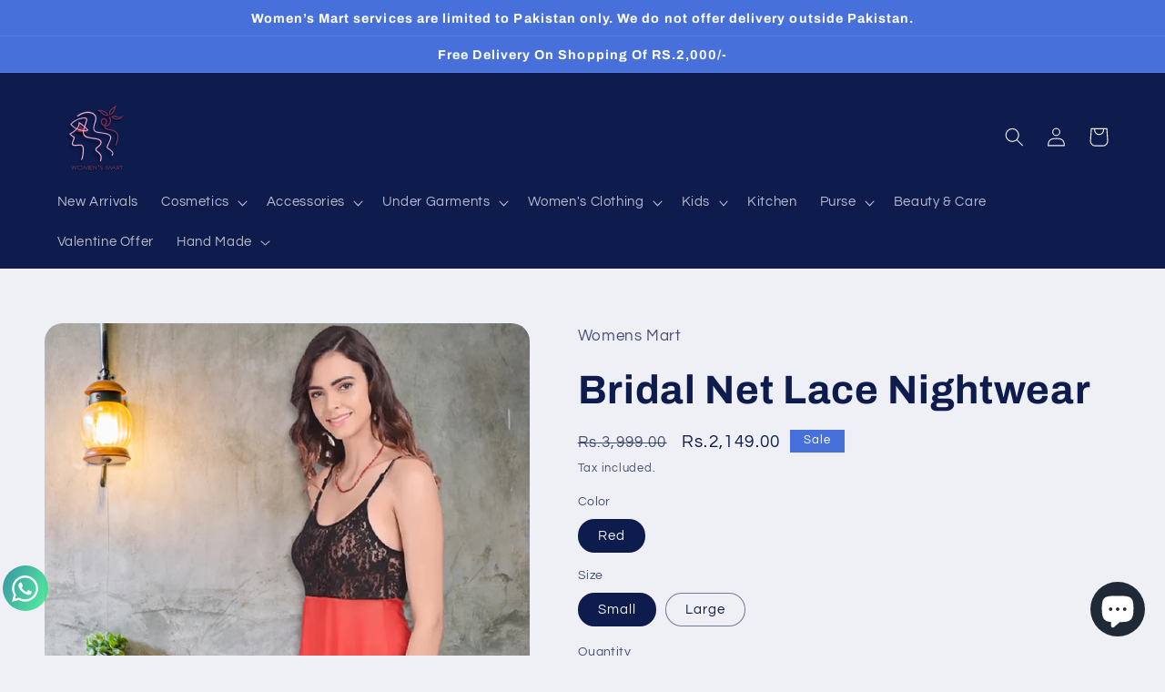

--- FILE ---
content_type: text/html; charset=utf-8
request_url: https://womensmart.com.pk/products/women-lingerie-lace-net-bridal-baby-doll-nighty
body_size: 39715
content:
<!doctype html>
<html class="no-js" lang="en">
  <head>
	

  <!-- Added by AUTOKETING SEO APP -->

  
  
  
  
  
  
  <!-- /Added by AUTOKETING SEO APP -->
  




    <meta charset="utf-8">
    <meta http-equiv="X-UA-Compatible" content="IE=edge">
    <meta name="viewport" content="width=device-width,initial-scale=1">
    <meta name="theme-color" content="">
    <link rel="canonical" href="https://womensmart.com.pk/products/women-lingerie-lace-net-bridal-baby-doll-nighty">
    <link rel="preconnect" href="https://cdn.shopify.com" crossorigin><link rel="icon" type="image/png" href="//womensmart.com.pk/cdn/shop/files/mart-logo-final---Copy.png?crop=center&height=32&v=1679946865&width=32"><link rel="preconnect" href="https://fonts.shopifycdn.com" crossorigin><title>
      Bridal Net Lace Nightwear
 &ndash; Womens Mart</title>

    
      <meta name="description" content="This sexy Women Lingerie Composed From a Stretchy Floral Lace, Lace Cup with V-Neckline. Wearing it to Show Your Curvaceous Form. Features special Floral Lace Cup, the crotchless lingerie shoulder straps are adjustable too. Sexy lingerie for women’s Hot lingerie with G string sexy baby doll nighty for night use mesh ne">
    

    

<meta property="og:site_name" content="Womens Mart">
<meta property="og:url" content="https://womensmart.com.pk/products/women-lingerie-lace-net-bridal-baby-doll-nighty">
<meta property="og:title" content="Bridal Net Lace Nightwear">
<meta property="og:type" content="product">
<meta property="og:description" content="This sexy Women Lingerie Composed From a Stretchy Floral Lace, Lace Cup with V-Neckline. Wearing it to Show Your Curvaceous Form. Features special Floral Lace Cup, the crotchless lingerie shoulder straps are adjustable too. Sexy lingerie for women’s Hot lingerie with G string sexy baby doll nighty for night use mesh ne"><meta property="og:image" content="http://womensmart.com.pk/cdn/shop/products/NewProject_1_f10fae30-aefe-4113-90fb-a13190a0b771.jpg?v=1660430632">
  <meta property="og:image:secure_url" content="https://womensmart.com.pk/cdn/shop/products/NewProject_1_f10fae30-aefe-4113-90fb-a13190a0b771.jpg?v=1660430632">
  <meta property="og:image:width" content="1080">
  <meta property="og:image:height" content="1080"><meta property="og:price:amount" content="2,149.00">
  <meta property="og:price:currency" content="PKR"><meta name="twitter:site" content="@women_mart"><meta name="twitter:card" content="summary_large_image">
<meta name="twitter:title" content="Bridal Net Lace Nightwear">
<meta name="twitter:description" content="This sexy Women Lingerie Composed From a Stretchy Floral Lace, Lace Cup with V-Neckline. Wearing it to Show Your Curvaceous Form. Features special Floral Lace Cup, the crotchless lingerie shoulder straps are adjustable too. Sexy lingerie for women’s Hot lingerie with G string sexy baby doll nighty for night use mesh ne">


    <script src="//womensmart.com.pk/cdn/shop/t/15/assets/constants.js?v=165488195745554878101675961469" defer="defer"></script>
    <script src="//womensmart.com.pk/cdn/shop/t/15/assets/pubsub.js?v=2921868252632587581675961472" defer="defer"></script>
    <script src="//womensmart.com.pk/cdn/shop/t/15/assets/global.js?v=85297797553816670871675961471" defer="defer"></script>
    <script>window.performance && window.performance.mark && window.performance.mark('shopify.content_for_header.start');</script><meta name="facebook-domain-verification" content="3dgu8tqb9bb7o918mhjxfslbvzg97h">
<meta name="google-site-verification" content="UT85A5wRwRvJiTWeWx4IDpqTjU2wQhQRTriG1-7ZHZQ">
<meta id="shopify-digital-wallet" name="shopify-digital-wallet" content="/60563718385/digital_wallets/dialog">
<link rel="alternate" type="application/json+oembed" href="https://womensmart.com.pk/products/women-lingerie-lace-net-bridal-baby-doll-nighty.oembed">
<script async="async" src="/checkouts/internal/preloads.js?locale=en-PK"></script>
<script id="shopify-features" type="application/json">{"accessToken":"d76423168411d78247725f7c65589715","betas":["rich-media-storefront-analytics"],"domain":"womensmart.com.pk","predictiveSearch":true,"shopId":60563718385,"locale":"en"}</script>
<script>var Shopify = Shopify || {};
Shopify.shop = "ladiesgarment.myshopify.com";
Shopify.locale = "en";
Shopify.currency = {"active":"PKR","rate":"1.0"};
Shopify.country = "PK";
Shopify.theme = {"name":"Refresh","id":136423145713,"schema_name":"Refresh","schema_version":"8.0.1","theme_store_id":1567,"role":"main"};
Shopify.theme.handle = "null";
Shopify.theme.style = {"id":null,"handle":null};
Shopify.cdnHost = "womensmart.com.pk/cdn";
Shopify.routes = Shopify.routes || {};
Shopify.routes.root = "/";</script>
<script type="module">!function(o){(o.Shopify=o.Shopify||{}).modules=!0}(window);</script>
<script>!function(o){function n(){var o=[];function n(){o.push(Array.prototype.slice.apply(arguments))}return n.q=o,n}var t=o.Shopify=o.Shopify||{};t.loadFeatures=n(),t.autoloadFeatures=n()}(window);</script>
<script id="shop-js-analytics" type="application/json">{"pageType":"product"}</script>
<script defer="defer" async type="module" src="//womensmart.com.pk/cdn/shopifycloud/shop-js/modules/v2/client.init-shop-cart-sync_BN7fPSNr.en.esm.js"></script>
<script defer="defer" async type="module" src="//womensmart.com.pk/cdn/shopifycloud/shop-js/modules/v2/chunk.common_Cbph3Kss.esm.js"></script>
<script defer="defer" async type="module" src="//womensmart.com.pk/cdn/shopifycloud/shop-js/modules/v2/chunk.modal_DKumMAJ1.esm.js"></script>
<script type="module">
  await import("//womensmart.com.pk/cdn/shopifycloud/shop-js/modules/v2/client.init-shop-cart-sync_BN7fPSNr.en.esm.js");
await import("//womensmart.com.pk/cdn/shopifycloud/shop-js/modules/v2/chunk.common_Cbph3Kss.esm.js");
await import("//womensmart.com.pk/cdn/shopifycloud/shop-js/modules/v2/chunk.modal_DKumMAJ1.esm.js");

  window.Shopify.SignInWithShop?.initShopCartSync?.({"fedCMEnabled":true,"windoidEnabled":true});

</script>
<script>(function() {
  var isLoaded = false;
  function asyncLoad() {
    if (isLoaded) return;
    isLoaded = true;
    var urls = ["https:\/\/cdn.shopify.com\/s\/files\/1\/0033\/3538\/9233\/files\/pushdaddy_v25.js?v=1635850690\u0026shop=ladiesgarment.myshopify.com","https:\/\/intg.snapchat.com\/shopify\/shopify-scevent-init.js?id=8bdb9bcd-0c2d-44a3-901a-6955ffd4a86a\u0026shop=ladiesgarment.myshopify.com","https:\/\/api-pixels.easyadsapp.com\/storefront.js?eid=0.42391479160460155\u0026shop=ladiesgarment.myshopify.com","https:\/\/api.fastbundle.co\/scripts\/src.js?shop=ladiesgarment.myshopify.com","https:\/\/api.fastbundle.co\/scripts\/script_tag.js?shop=ladiesgarment.myshopify.com","https:\/\/widgets.automizely.com\/loyalty\/v1\/main.js?connection_id=ab5a1d8861e7408a83d14927b2d2c5ee\u0026mapped_org_id=391cfbd94e987c6ba89b98825c98f53b_v1\u0026shop=ladiesgarment.myshopify.com"];
    for (var i = 0; i < urls.length; i++) {
      var s = document.createElement('script');
      s.type = 'text/javascript';
      s.async = true;
      s.src = urls[i];
      var x = document.getElementsByTagName('script')[0];
      x.parentNode.insertBefore(s, x);
    }
  };
  if(window.attachEvent) {
    window.attachEvent('onload', asyncLoad);
  } else {
    window.addEventListener('load', asyncLoad, false);
  }
})();</script>
<script id="__st">var __st={"a":60563718385,"offset":18000,"reqid":"53428048-54b1-4217-a415-70bc11120906-1769896120","pageurl":"womensmart.com.pk\/products\/women-lingerie-lace-net-bridal-baby-doll-nighty","u":"730e9a5c8351","p":"product","rtyp":"product","rid":7775184126193};</script>
<script>window.ShopifyPaypalV4VisibilityTracking = true;</script>
<script id="captcha-bootstrap">!function(){'use strict';const t='contact',e='account',n='new_comment',o=[[t,t],['blogs',n],['comments',n],[t,'customer']],c=[[e,'customer_login'],[e,'guest_login'],[e,'recover_customer_password'],[e,'create_customer']],r=t=>t.map((([t,e])=>`form[action*='/${t}']:not([data-nocaptcha='true']) input[name='form_type'][value='${e}']`)).join(','),a=t=>()=>t?[...document.querySelectorAll(t)].map((t=>t.form)):[];function s(){const t=[...o],e=r(t);return a(e)}const i='password',u='form_key',d=['recaptcha-v3-token','g-recaptcha-response','h-captcha-response',i],f=()=>{try{return window.sessionStorage}catch{return}},m='__shopify_v',_=t=>t.elements[u];function p(t,e,n=!1){try{const o=window.sessionStorage,c=JSON.parse(o.getItem(e)),{data:r}=function(t){const{data:e,action:n}=t;return t[m]||n?{data:e,action:n}:{data:t,action:n}}(c);for(const[e,n]of Object.entries(r))t.elements[e]&&(t.elements[e].value=n);n&&o.removeItem(e)}catch(o){console.error('form repopulation failed',{error:o})}}const l='form_type',E='cptcha';function T(t){t.dataset[E]=!0}const w=window,h=w.document,L='Shopify',v='ce_forms',y='captcha';let A=!1;((t,e)=>{const n=(g='f06e6c50-85a8-45c8-87d0-21a2b65856fe',I='https://cdn.shopify.com/shopifycloud/storefront-forms-hcaptcha/ce_storefront_forms_captcha_hcaptcha.v1.5.2.iife.js',D={infoText:'Protected by hCaptcha',privacyText:'Privacy',termsText:'Terms'},(t,e,n)=>{const o=w[L][v],c=o.bindForm;if(c)return c(t,g,e,D).then(n);var r;o.q.push([[t,g,e,D],n]),r=I,A||(h.body.append(Object.assign(h.createElement('script'),{id:'captcha-provider',async:!0,src:r})),A=!0)});var g,I,D;w[L]=w[L]||{},w[L][v]=w[L][v]||{},w[L][v].q=[],w[L][y]=w[L][y]||{},w[L][y].protect=function(t,e){n(t,void 0,e),T(t)},Object.freeze(w[L][y]),function(t,e,n,w,h,L){const[v,y,A,g]=function(t,e,n){const i=e?o:[],u=t?c:[],d=[...i,...u],f=r(d),m=r(i),_=r(d.filter((([t,e])=>n.includes(e))));return[a(f),a(m),a(_),s()]}(w,h,L),I=t=>{const e=t.target;return e instanceof HTMLFormElement?e:e&&e.form},D=t=>v().includes(t);t.addEventListener('submit',(t=>{const e=I(t);if(!e)return;const n=D(e)&&!e.dataset.hcaptchaBound&&!e.dataset.recaptchaBound,o=_(e),c=g().includes(e)&&(!o||!o.value);(n||c)&&t.preventDefault(),c&&!n&&(function(t){try{if(!f())return;!function(t){const e=f();if(!e)return;const n=_(t);if(!n)return;const o=n.value;o&&e.removeItem(o)}(t);const e=Array.from(Array(32),(()=>Math.random().toString(36)[2])).join('');!function(t,e){_(t)||t.append(Object.assign(document.createElement('input'),{type:'hidden',name:u})),t.elements[u].value=e}(t,e),function(t,e){const n=f();if(!n)return;const o=[...t.querySelectorAll(`input[type='${i}']`)].map((({name:t})=>t)),c=[...d,...o],r={};for(const[a,s]of new FormData(t).entries())c.includes(a)||(r[a]=s);n.setItem(e,JSON.stringify({[m]:1,action:t.action,data:r}))}(t,e)}catch(e){console.error('failed to persist form',e)}}(e),e.submit())}));const S=(t,e)=>{t&&!t.dataset[E]&&(n(t,e.some((e=>e===t))),T(t))};for(const o of['focusin','change'])t.addEventListener(o,(t=>{const e=I(t);D(e)&&S(e,y())}));const B=e.get('form_key'),M=e.get(l),P=B&&M;t.addEventListener('DOMContentLoaded',(()=>{const t=y();if(P)for(const e of t)e.elements[l].value===M&&p(e,B);[...new Set([...A(),...v().filter((t=>'true'===t.dataset.shopifyCaptcha))])].forEach((e=>S(e,t)))}))}(h,new URLSearchParams(w.location.search),n,t,e,['guest_login'])})(!0,!0)}();</script>
<script integrity="sha256-4kQ18oKyAcykRKYeNunJcIwy7WH5gtpwJnB7kiuLZ1E=" data-source-attribution="shopify.loadfeatures" defer="defer" src="//womensmart.com.pk/cdn/shopifycloud/storefront/assets/storefront/load_feature-a0a9edcb.js" crossorigin="anonymous"></script>
<script data-source-attribution="shopify.dynamic_checkout.dynamic.init">var Shopify=Shopify||{};Shopify.PaymentButton=Shopify.PaymentButton||{isStorefrontPortableWallets:!0,init:function(){window.Shopify.PaymentButton.init=function(){};var t=document.createElement("script");t.src="https://womensmart.com.pk/cdn/shopifycloud/portable-wallets/latest/portable-wallets.en.js",t.type="module",document.head.appendChild(t)}};
</script>
<script data-source-attribution="shopify.dynamic_checkout.buyer_consent">
  function portableWalletsHideBuyerConsent(e){var t=document.getElementById("shopify-buyer-consent"),n=document.getElementById("shopify-subscription-policy-button");t&&n&&(t.classList.add("hidden"),t.setAttribute("aria-hidden","true"),n.removeEventListener("click",e))}function portableWalletsShowBuyerConsent(e){var t=document.getElementById("shopify-buyer-consent"),n=document.getElementById("shopify-subscription-policy-button");t&&n&&(t.classList.remove("hidden"),t.removeAttribute("aria-hidden"),n.addEventListener("click",e))}window.Shopify?.PaymentButton&&(window.Shopify.PaymentButton.hideBuyerConsent=portableWalletsHideBuyerConsent,window.Shopify.PaymentButton.showBuyerConsent=portableWalletsShowBuyerConsent);
</script>
<script>
  function portableWalletsCleanup(e){e&&e.src&&console.error("Failed to load portable wallets script "+e.src);var t=document.querySelectorAll("shopify-accelerated-checkout .shopify-payment-button__skeleton, shopify-accelerated-checkout-cart .wallet-cart-button__skeleton"),e=document.getElementById("shopify-buyer-consent");for(let e=0;e<t.length;e++)t[e].remove();e&&e.remove()}function portableWalletsNotLoadedAsModule(e){e instanceof ErrorEvent&&"string"==typeof e.message&&e.message.includes("import.meta")&&"string"==typeof e.filename&&e.filename.includes("portable-wallets")&&(window.removeEventListener("error",portableWalletsNotLoadedAsModule),window.Shopify.PaymentButton.failedToLoad=e,"loading"===document.readyState?document.addEventListener("DOMContentLoaded",window.Shopify.PaymentButton.init):window.Shopify.PaymentButton.init())}window.addEventListener("error",portableWalletsNotLoadedAsModule);
</script>

<script type="module" src="https://womensmart.com.pk/cdn/shopifycloud/portable-wallets/latest/portable-wallets.en.js" onError="portableWalletsCleanup(this)" crossorigin="anonymous"></script>
<script nomodule>
  document.addEventListener("DOMContentLoaded", portableWalletsCleanup);
</script>

<link id="shopify-accelerated-checkout-styles" rel="stylesheet" media="screen" href="https://womensmart.com.pk/cdn/shopifycloud/portable-wallets/latest/accelerated-checkout-backwards-compat.css" crossorigin="anonymous">
<style id="shopify-accelerated-checkout-cart">
        #shopify-buyer-consent {
  margin-top: 1em;
  display: inline-block;
  width: 100%;
}

#shopify-buyer-consent.hidden {
  display: none;
}

#shopify-subscription-policy-button {
  background: none;
  border: none;
  padding: 0;
  text-decoration: underline;
  font-size: inherit;
  cursor: pointer;
}

#shopify-subscription-policy-button::before {
  box-shadow: none;
}

      </style>
<script id="sections-script" data-sections="header,footer" defer="defer" src="//womensmart.com.pk/cdn/shop/t/15/compiled_assets/scripts.js?v=629"></script>
<script>window.performance && window.performance.mark && window.performance.mark('shopify.content_for_header.end');</script>


    <style data-shopify>
      @font-face {
  font-family: Questrial;
  font-weight: 400;
  font-style: normal;
  font-display: swap;
  src: url("//womensmart.com.pk/cdn/fonts/questrial/questrial_n4.66abac5d8209a647b4bf8089b0451928ef144c07.woff2") format("woff2"),
       url("//womensmart.com.pk/cdn/fonts/questrial/questrial_n4.e86c53e77682db9bf4b0ee2dd71f214dc16adda4.woff") format("woff");
}

      
      
      
      @font-face {
  font-family: Archivo;
  font-weight: 700;
  font-style: normal;
  font-display: swap;
  src: url("//womensmart.com.pk/cdn/fonts/archivo/archivo_n7.651b020b3543640c100112be6f1c1b8e816c7f13.woff2") format("woff2"),
       url("//womensmart.com.pk/cdn/fonts/archivo/archivo_n7.7e9106d320e6594976a7dcb57957f3e712e83c96.woff") format("woff");
}


      :root {
        --font-body-family: Questrial, sans-serif;
        --font-body-style: normal;
        --font-body-weight: 400;
        --font-body-weight-bold: 700;

        --font-heading-family: Archivo, sans-serif;
        --font-heading-style: normal;
        --font-heading-weight: 700;

        --font-body-scale: 1.05;
        --font-heading-scale: 1.0476190476190477;

        --color-base-text: 14, 27, 77;
        --color-shadow: 14, 27, 77;
        --color-base-background-1: 239, 240, 245;
        --color-base-background-2: 255, 255, 255;
        --color-base-solid-button-labels: 255, 255, 255;
        --color-base-outline-button-labels: 14, 27, 77;
        --color-base-accent-1: 71, 112, 219;
        --color-base-accent-2: 14, 27, 77;
        --payment-terms-background-color: #eff0f5;

        --gradient-base-background-1: #eff0f5;
        --gradient-base-background-2: #FFFFFF;
        --gradient-base-accent-1: #4770db;
        --gradient-base-accent-2: #0e1b4d;

        --media-padding: px;
        --media-border-opacity: 0.1;
        --media-border-width: 0px;
        --media-radius: 20px;
        --media-shadow-opacity: 0.0;
        --media-shadow-horizontal-offset: 0px;
        --media-shadow-vertical-offset: 4px;
        --media-shadow-blur-radius: 5px;
        --media-shadow-visible: 0;

        --page-width: 120rem;
        --page-width-margin: 0rem;

        --product-card-image-padding: 1.6rem;
        --product-card-corner-radius: 1.8rem;
        --product-card-text-alignment: left;
        --product-card-border-width: 0.1rem;
        --product-card-border-opacity: 1.0;
        --product-card-shadow-opacity: 0.0;
        --product-card-shadow-visible: 0;
        --product-card-shadow-horizontal-offset: 0.0rem;
        --product-card-shadow-vertical-offset: 0.4rem;
        --product-card-shadow-blur-radius: 0.5rem;

        --collection-card-image-padding: 1.6rem;
        --collection-card-corner-radius: 1.8rem;
        --collection-card-text-alignment: left;
        --collection-card-border-width: 0.1rem;
        --collection-card-border-opacity: 1.0;
        --collection-card-shadow-opacity: 0.0;
        --collection-card-shadow-visible: 0;
        --collection-card-shadow-horizontal-offset: 0.0rem;
        --collection-card-shadow-vertical-offset: 0.4rem;
        --collection-card-shadow-blur-radius: 0.5rem;

        --blog-card-image-padding: 1.6rem;
        --blog-card-corner-radius: 1.8rem;
        --blog-card-text-alignment: left;
        --blog-card-border-width: 0.1rem;
        --blog-card-border-opacity: 1.0;
        --blog-card-shadow-opacity: 0.0;
        --blog-card-shadow-visible: 0;
        --blog-card-shadow-horizontal-offset: 0.0rem;
        --blog-card-shadow-vertical-offset: 0.4rem;
        --blog-card-shadow-blur-radius: 0.5rem;

        --badge-corner-radius: 0.0rem;

        --popup-border-width: 1px;
        --popup-border-opacity: 0.1;
        --popup-corner-radius: 18px;
        --popup-shadow-opacity: 0.0;
        --popup-shadow-horizontal-offset: 0px;
        --popup-shadow-vertical-offset: 4px;
        --popup-shadow-blur-radius: 5px;

        --drawer-border-width: 0px;
        --drawer-border-opacity: 0.1;
        --drawer-shadow-opacity: 0.0;
        --drawer-shadow-horizontal-offset: 0px;
        --drawer-shadow-vertical-offset: 4px;
        --drawer-shadow-blur-radius: 5px;

        --spacing-sections-desktop: 0px;
        --spacing-sections-mobile: 0px;

        --grid-desktop-vertical-spacing: 28px;
        --grid-desktop-horizontal-spacing: 28px;
        --grid-mobile-vertical-spacing: 14px;
        --grid-mobile-horizontal-spacing: 14px;

        --text-boxes-border-opacity: 0.1;
        --text-boxes-border-width: 0px;
        --text-boxes-radius: 20px;
        --text-boxes-shadow-opacity: 0.0;
        --text-boxes-shadow-visible: 0;
        --text-boxes-shadow-horizontal-offset: 0px;
        --text-boxes-shadow-vertical-offset: 4px;
        --text-boxes-shadow-blur-radius: 5px;

        --buttons-radius: 40px;
        --buttons-radius-outset: 41px;
        --buttons-border-width: 1px;
        --buttons-border-opacity: 1.0;
        --buttons-shadow-opacity: 0.0;
        --buttons-shadow-visible: 0;
        --buttons-shadow-horizontal-offset: 0px;
        --buttons-shadow-vertical-offset: 4px;
        --buttons-shadow-blur-radius: 5px;
        --buttons-border-offset: 0.3px;

        --inputs-radius: 26px;
        --inputs-border-width: 1px;
        --inputs-border-opacity: 0.55;
        --inputs-shadow-opacity: 0.0;
        --inputs-shadow-horizontal-offset: 0px;
        --inputs-margin-offset: 0px;
        --inputs-shadow-vertical-offset: 4px;
        --inputs-shadow-blur-radius: 5px;
        --inputs-radius-outset: 27px;

        --variant-pills-radius: 40px;
        --variant-pills-border-width: 1px;
        --variant-pills-border-opacity: 0.55;
        --variant-pills-shadow-opacity: 0.0;
        --variant-pills-shadow-horizontal-offset: 0px;
        --variant-pills-shadow-vertical-offset: 4px;
        --variant-pills-shadow-blur-radius: 5px;
      }

      *,
      *::before,
      *::after {
        box-sizing: inherit;
      }

      html {
        box-sizing: border-box;
        font-size: calc(var(--font-body-scale) * 62.5%);
        height: 100%;
      }

      body {
        display: grid;
        grid-template-rows: auto auto 1fr auto;
        grid-template-columns: 100%;
        min-height: 100%;
        margin: 0;
        font-size: 1.5rem;
        letter-spacing: 0.06rem;
        line-height: calc(1 + 0.8 / var(--font-body-scale));
        font-family: var(--font-body-family);
        font-style: var(--font-body-style);
        font-weight: var(--font-body-weight);
      }

      @media screen and (min-width: 750px) {
        body {
          font-size: 1.6rem;
        }
      }
    </style>

    <link href="//womensmart.com.pk/cdn/shop/t/15/assets/base.css?v=831047894957930821675961472" rel="stylesheet" type="text/css" media="all" />
<link rel="preload" as="font" href="//womensmart.com.pk/cdn/fonts/questrial/questrial_n4.66abac5d8209a647b4bf8089b0451928ef144c07.woff2" type="font/woff2" crossorigin><link rel="preload" as="font" href="//womensmart.com.pk/cdn/fonts/archivo/archivo_n7.651b020b3543640c100112be6f1c1b8e816c7f13.woff2" type="font/woff2" crossorigin><link rel="stylesheet" href="//womensmart.com.pk/cdn/shop/t/15/assets/component-predictive-search.css?v=85913294783299393391675961470" media="print" onload="this.media='all'"><script>document.documentElement.className = document.documentElement.className.replace('no-js', 'js');
    if (Shopify.designMode) {
      document.documentElement.classList.add('shopify-design-mode');
    }
    </script>
    

  
	

  <!-- Added by AUTOKETING SEO APP END HEAD -->

  <!-- /Added by AUTOKETING SEO APP END HEAD -->
  



<!-- BEGIN app block: shopify://apps/fbp-fast-bundle/blocks/fast_bundle/9e87fbe2-9041-4c23-acf5-322413994cef -->
  <!-- BEGIN app snippet: fast_bundle -->




<script>
    if (Math.random() < 0.05) {
      window.FastBundleRenderTimestamp = Date.now();
    }
    const newBaseUrl = 'https://sdk.fastbundle.co'
    const apiURL = 'https://api.fastbundle.co'
    const rbrAppUrl = `${newBaseUrl}/{version}/main.min.js`
    const rbrVendorUrl = `${newBaseUrl}/{version}/vendor.js`
    const rbrCartUrl = `${apiURL}/scripts/cart.js`
    const rbrStyleUrl = `${newBaseUrl}/{version}/main.min.css`

    const legacyRbrAppUrl = `${apiURL}/react-src/static/js/main.min.js`
    const legacyRbrStyleUrl = `${apiURL}/react-src/static/css/main.min.css`

    const previousScriptLoaded = Boolean(document.querySelectorAll(`script[src*="${newBaseUrl}"]`).length)
    const previousLegacyScriptLoaded = Boolean(document.querySelectorAll(`script[src*="${legacyRbrAppUrl}"]`).length)

    if (!(previousScriptLoaded || previousLegacyScriptLoaded)) {
        const FastBundleConf = {"enable_bap_modal":false,"frontend_version":"1.22.12","storefront_record_submitted":false,"use_shopify_prices":false,"currencies":[{"id":1577120348,"code":"PKR","conversion_fee":1.0,"roundup_number":0.0,"rounding_enabled":true}],"is_active":true,"override_product_page_forms":true,"allow_funnel":true,"translations":[],"pid":"","bap_ids":[],"active_bundles_count":2,"use_color_swatch":false,"use_shop_price":false,"dropdown_color_swatch":true,"option_config":null,"enable_subscriptions":false,"has_fbt_bundle":false,"use_shopify_function_discount":true,"use_bundle_builder_modal":true,"use_cart_hidden_attributes":false,"bap_override_fetch":false,"invalid_bap_override_fetch":false,"volume_discount_add_on_override_fetch":false,"pmm_new_design":true,"merged_mix_and_match":false,"change_vd_product_picture":false,"buy_it_now":true,"rgn":789693,"baps":{},"has_multilingual_permission":false,"use_vd_templating":true,"use_payload_variant_id_in_fetch_override":false,"use_compare_at_price":false,"storefront_access_token":"","serverless_vd_display":false,"serverless_vd_discount":false,"products_with_add_on":{},"collections_with_add_on":{},"has_required_plan":true,"bundleBox":{"id":39659,"bundle_page_enabled":true,"bundle_page_style":null,"currency":"PKR","currency_format":"Rs.%s","percentage_format":"%s%","show_sold_out":true,"track_inventory":true,"shop_page_external_script":"","page_external_script":"","shop_page_style":null,"shop_page_title":null,"shop_page_description":null,"app_version":"v2","show_logo":true,"show_info":false,"money_format":"amount","tax_factor":1.0,"primary_locale":"en","discount_code_prefix":"BUNDLE","is_active":true,"created":"2023-11-29T21:40:02.267701Z","updated":"2023-11-29T21:40:02.267718Z","title":"Don't miss this offer","style":null,"inject_selector":null,"mix_inject_selector":null,"fbt_inject_selector":null,"volume_inject_selector":null,"volume_variant_selector":null,"button_title":"Buy this bundle","bogo_button_title":"Buy {quantity} items","price_description":"Add bundle to cart | Save {discount}","version":"v2.3","bogo_version":"v1","nth_child":1,"redirect_to_cart":true,"column_numbers":3,"color":null,"btn_font_color":"white","add_to_cart_selector":null,"cart_info_version":"v2","button_position":"bottom","bundle_page_shape":"row","add_bundle_action":"cart-page","requested_bundle_action":null,"request_action_text":null,"cart_drawer_function":"","cart_drawer_function_svelte":"","theme_template":"light","external_script":"","pre_add_script":"","shop_external_script":"","shop_style":"","bap_inject_selector":"","bap_none_selector":"","bap_form_script":"","bap_button_selector":"","bap_style_object":{"standard":{"custom_code":{"main":{"custom_js":"","custom_css":""}},"product_detail":{"price_style":{"color":"#5e5e5e","fontSize":16,"fontFamily":""},"title_style":{"color":"#303030","fontSize":16,"fontFamily":""},"image_border":{"borderColor":"#e5e5e5"},"pluses_style":{"fill":"","width":""},"separator_line_style":{"backgroundColor":"#e5e5e5"},"variant_selector_style":{"color":"#000000","height":46,"backgroundColor":"#fafafa"}}},"mix_and_match":{"custom_code":{"main":{"custom_js":"","custom_css":""}},"product_detail":{"price_style":{"color":"#5e5e5e","fontSize":16,"fontFamily":""},"title_style":{"color":"#303030","fontSize":16,"fontFamily":""},"image_border":{"borderColor":"#e5e5e5"},"pluses_style":{"fill":"","width":""},"checkbox_style":{"checked":"","unchecked":"","checked_color":"#2c6ecb"},"quantities_style":{"color":"","backgroundColor":""},"product_card_style":{"checked_border":"","unchecked_border":"","checked_background":""},"separator_line_style":{"backgroundColor":"#e5e5e5"},"variant_selector_style":{"color":"#000000","height":46,"backgroundColor":"#fafafa"},"quantities_selector_style":{"color":"#000000","backgroundColor":"#fafafa"}}}},"bundles_page_style_object":null,"style_object":{"fbt":{"design":{"main":{"design":"modern"}}},"bogo":{"box":{"border":{"borderColor":"#000000","borderRadius":8},"background":{"backgroundColor":"#FFFFFF"}},"theme":{"main":{"theme":"light"}},"button":{"background":{"backgroundColor":"#000000"},"button_label":{"color":"#ffffff","fontSize":16,"fontFamily":""},"button_position":{"position":"bottom"}},"design":{"main":{"design":"modern"}},"option":{"final_price_style":{"color":"#303030","fontSize":16,"fontFamily":""},"option_text_style":{"color":"#303030","fontSize":16,"fontFamily":""},"option_button_style":{"checked_color":"#2c6ecb","unchecked_color":""},"original_price_style":{"color":"#919191","fontSize":16,"fontFamily":""}},"custom_code":{"main":{"custom_js":"","custom_css":""}},"total_section":{"text":{"color":"#303030","fontSize":16,"fontFamily":""},"background":{"backgroundColor":"#FAFAFA"},"final_price_style":{"color":"#008060","fontSize":16,"fontFamily":""},"original_price_style":{"color":"#D72C0D","fontSize":16,"fontFamily":""}},"discount_label":{"background":{"backgroundColor":"#000000"},"text_style":{"color":"#ffffff"}},"product_detail":{"price_style":{"color":"#5e5e5e","fontSize":16,"fontFamily":""},"title_style":{"color":"#303030","fontSize":16,"fontFamily":""},"image_border":{"borderColor":"#e5e5e5"},"quantities_style":{"color":"#000000","backgroundColor":"#ffffff"},"separator_line_style":{"backgroundColor":"#e5e5e5"},"variant_selector_style":{"color":"#5e5e5e","height":"","backgroundColor":"#FAFAFA"},"quantities_selector_style":{"color":"#000000","backgroundColor":"#fafafa"}},"title_and_description":{"alignment":{"textAlign":"left"},"title_style":{"color":"#303030","fontSize":18,"fontFamily":""},"description_style":{"color":"","fontSize":"","fontFamily":""}}},"bxgyf":{"box":{"border":{"borderColor":"#E5E5E5","borderWidth":1,"borderRadius":5},"background":{"backgroundColor":"#FFFFFF"}},"plus":{"style":{"fill":"#919191","size":24,"backgroundColor":"#F1F1F1"}},"button":{"background":{"backgroundColor":"#000000"},"button_label":{"color":"#FFFFFF","fontSize":18,"fontFamily":""},"button_position":{"position":"bottom"}},"custom_code":{"main":{"custom_js":"","custom_css":""}},"total_section":{"text":{"color":"#303030","fontSize":16,"fontFamily":""},"background":{"backgroundColor":"#FAFAFA"},"final_price_style":{"color":"#008060","fontSize":16,"fontFamily":""},"original_price_style":{"color":"#D72C0D","fontSize":16,"fontFamily":""}},"discount_badge":{"background":{"backgroundColor":"#C30000"},"text_style":{"color":"#FFFFFF","fontSize":18,"fontFamily":""}},"product_detail":{"title_style":{"color":"#303030","fontSize":16,"fontFamily":""},"image_border":{"borderColor":"#E5E5E5"},"quantities_style":{"color":"#000000","borderColor":"#000000","backgroundColor":"#FFFFFF"},"final_price_style":{"color":"#5E5E5E","fontSize":16,"fontFamily":""},"original_price_style":{"color":"#919191","fontSize":16,"fontFamily":""},"separator_line_style":{"backgroundColor":"#E5E5E5"},"variant_selector_style":{"color":"#5E5E5E","height":36,"borderColor":"#E5E5E5","backgroundColor":"#FAFAFA"}},"title_and_description":{"alignment":{"textAlign":"left"},"title_style":{"color":"#303030","fontSize":18,"fontFamily":""},"description_style":{"color":"#5E5E5E","fontSize":16,"fontFamily":""}}},"standard":{"box":{"border":{"borderColor":"#E5E5E5","borderWidth":1,"borderRadius":5},"background":{"backgroundColor":"#FFFFFF"}},"theme":{"main":{"theme":"light"}},"title":{"style":{"color":"#000000","fontSize":18,"fontFamily":""},"alignment":{"textAlign":"left"}},"button":{"background":{"backgroundColor":"#000000"},"button_label":{"color":"#ffffff","fontSize":16,"fontFamily":""},"button_position":{"position":"bottom"}},"design":{"main":{"design":"classic"}},"custom_code":{"main":{"custom_js":"","custom_css":""}},"header_image":{"image_border":{"borderColor":""},"pluses_style":{"fill":"#000","width":""},"quantities_style":{"color":"","borderColor":"","backgroundColor":""}},"total_section":{"text":{"color":"#303030","fontSize":16,"fontFamily":""},"background":{"backgroundColor":"#FAFAFA"},"final_price_style":{"color":"#008060","fontSize":16,"fontFamily":""},"original_price_style":{"color":"#D72C0D","fontSize":16,"fontFamily":""}},"discount_label":{"background":{"backgroundColor":"#000000"},"text_style":{"color":"#ffffff"}},"product_detail":{"price_style":{"color":"#5e5e5e","fontSize":16,"fontFamily":""},"title_style":{"color":"#303030","fontSize":16,"fontFamily":""},"image_border":{"borderColor":"#e5e5e5"},"pluses_style":{"fill":"#5e5e5e","width":""},"quantities_style":{"color":"#000000","backgroundColor":"#ffffff"},"separator_line_style":{"backgroundColor":"#e5e5e5"},"variant_selector_style":{"color":"#5e5e5e","height":"","backgroundColor":"#FAFAFA"}}},"mix_and_match":{"box":{"border":{"borderColor":"#E5E5E5","borderWidth":1,"borderRadius":5},"background":{"backgroundColor":"#FFFFFF"}},"theme":{"main":{"theme":"light"}},"button":{"background":{"backgroundColor":"#000000"},"button_label":{"color":"#ffffff","fontSize":16,"fontFamily":""},"button_position":{"position":"bottom"}},"custom_code":{"main":{"custom_js":"","custom_css":""}},"header_image":{"image_border":{"borderColor":""},"pluses_style":{"fill":"#000","width":""},"quantities_style":{"color":"","borderColor":"","backgroundColor":""}},"total_section":{"text":{"color":"#303030","fontSize":16,"fontFamily":""},"background":{"backgroundColor":"#FAFAFA"},"final_price_style":{"color":"#008060","fontSize":16,"fontFamily":""},"original_price_style":{"color":"#D72C0D","fontSize":16,"fontFamily":""}},"product_detail":{"price_style":{"color":"#5e5e5e","fontSize":16,"fontFamily":""},"title_style":{"color":"#303030","fontSize":16,"fontFamily":""},"image_border":{"borderColor":"#e5e5e5"},"pluses_style":{"fill":"#5e5e5e","width":""},"checkbox_style":{"checked_color":"#2c6ecb","unchecked_color":""},"quantities_style":{"color":"#000000","backgroundColor":"#ffffff"},"separator_line_style":{"backgroundColor":"#e5e5e5"},"variant_selector_style":{"color":"#5e5e5e","height":"","backgroundColor":"#FAFAFA"},"quantities_selector_style":{"color":"#000000","backgroundColor":"#fafafa"}},"title_and_description":{"alignment":{"textAlign":"left"},"title_style":{"color":"#303030","fontSize":18,"fontFamily":""},"description_style":{"color":"#5e5e5e","fontSize":16,"fontFamily":""}}},"col_mix_and_match":{"box":{"border":{"borderColor":"#E5E5E5","borderWidth":1,"borderRadius":5},"background":{"backgroundColor":"#FFFFFF"}},"theme":{"main":{"theme":"light"}},"button":{"background":{"backgroundColor":"#000000"},"button_label":{"color":"#ffffff","fontSize":16,"fontFamily":""},"button_position":{"position":"bottom"}},"custom_code":{"main":{"custom_js":"","custom_css":""}},"discount_badge":{"background":{"backgroundColor":"#c30000"},"text_style":{"color":"#ffffff","fontSize":16}},"collection_details":{"title_style":{"color":"#303030","fontSize":16,"fontFamily":""},"pluses_style":{"fill":"","width":"","backgroundColor":""},"description_style":{"color":"#5e5e5e","fontSize":14,"fontFamily":""},"separator_line_style":{"backgroundColor":"#e5e5e5"},"collection_image_border":{"borderColor":"#e5e5e5"}},"title_and_description":{"alignment":{"textAlign":"left"},"title_style":{"color":"#303030","fontSize":18,"fontFamily":""},"description_style":{"color":"#5e5e5e","fontSize":16,"fontFamily":""}}}},"old_style_object":{"fbt":{"design":{"main":{"design":"modern"}}},"bogo":{"box":{"border":{"borderColor":"#000000","borderRadius":8},"background":{"backgroundColor":"#FFFFFF"}},"theme":{"main":{"theme":"light"}},"button":{"background":{"backgroundColor":"#000000"},"button_label":{"color":"#ffffff","fontSize":16,"fontFamily":""},"button_position":{"position":"bottom"}},"design":{"main":{"design":"modern"}},"option":{"final_price_style":{"color":"#303030","fontSize":16,"fontFamily":""},"option_text_style":{"color":"#303030","fontSize":16,"fontFamily":""},"option_button_style":{"checked_color":"#2c6ecb","unchecked_color":""},"original_price_style":{"color":"#919191","fontSize":16,"fontFamily":""}},"custom_code":{"main":{"custom_js":"","custom_css":""}},"total_section":{"text":{"color":"#303030","fontSize":16,"fontFamily":""},"background":{"backgroundColor":"#FAFAFA"},"final_price_style":{"color":"#008060","fontSize":16,"fontFamily":""},"original_price_style":{"color":"#D72C0D","fontSize":16,"fontFamily":""}},"product_detail":{"price_style":{"color":"#5e5e5e","fontSize":16,"fontFamily":""},"title_style":{"color":"#303030","fontSize":16,"fontFamily":""},"image_border":{"borderColor":"#e5e5e5"},"quantities_style":{"color":"#000000","backgroundColor":"#ffffff"},"separator_line_style":{"backgroundColor":"#e5e5e5"},"variant_selector_style":{"color":"#5e5e5e","height":"","backgroundColor":"#FAFAFA"},"quantities_selector_style":{"color":"#000000","backgroundColor":"#fafafa"}},"title_and_description":{"alignment":{"textAlign":"left"},"title_style":{"color":"#303030","fontSize":18,"fontFamily":""},"description_style":{"color":"","fontSize":"","fontFamily":""}}},"bxgyf":{"box":{"border":{"borderColor":"#E5E5E5","borderWidth":1,"borderRadius":5},"background":{"backgroundColor":"#FFFFFF"}},"plus":{"style":{"fill":"#919191","size":24,"backgroundColor":"#F1F1F1"}},"button":{"background":{"backgroundColor":"#000000"},"button_label":{"color":"#FFFFFF","fontSize":18,"fontFamily":""},"button_position":{"position":"bottom"}},"custom_code":{"main":{"custom_js":"","custom_css":""}},"total_section":{"text":{"color":"#303030","fontSize":16,"fontFamily":""},"background":{"backgroundColor":"#FAFAFA"},"final_price_style":{"color":"#008060","fontSize":16,"fontFamily":""},"original_price_style":{"color":"#D72C0D","fontSize":16,"fontFamily":""}},"discount_badge":{"background":{"backgroundColor":"#C30000"},"text_style":{"color":"#FFFFFF","fontSize":18,"fontFamily":""}},"product_detail":{"title_style":{"color":"#303030","fontSize":16,"fontFamily":""},"image_border":{"borderColor":"#E5E5E5"},"quantities_style":{"color":"#000000","borderColor":"#000000","backgroundColor":"#FFFFFF"},"final_price_style":{"color":"#5E5E5E","fontSize":16,"fontFamily":""},"original_price_style":{"color":"#919191","fontSize":16,"fontFamily":""},"separator_line_style":{"backgroundColor":"#E5E5E5"},"variant_selector_style":{"color":"#5E5E5E","height":36,"borderColor":"#E5E5E5","backgroundColor":"#FAFAFA"}},"title_and_description":{"alignment":{"textAlign":"left"},"title_style":{"color":"#303030","fontSize":18,"fontFamily":""},"description_style":{"color":"#5E5E5E","fontSize":16,"fontFamily":""}}},"standard":{"box":{"border":{"borderColor":"#E5E5E5","borderWidth":1,"borderRadius":5},"background":{"backgroundColor":"#FFFFFF"}},"theme":{"main":{"theme":"light"}},"title":{"style":{"color":"#000000","fontSize":18,"fontFamily":""},"alignment":{"textAlign":"left"}},"button":{"background":{"backgroundColor":"#000000"},"button_label":{"color":"#ffffff","fontSize":16,"fontFamily":""},"button_position":{"position":"bottom"}},"design":{"main":{"design":"classic"}},"custom_code":{"main":{"custom_js":"","custom_css":""}},"header_image":{"image_border":{"borderColor":""},"pluses_style":{"fill":"#000","width":""},"quantities_style":{"color":"","borderColor":"","backgroundColor":""}},"total_section":{"text":{"color":"#303030","fontSize":16,"fontFamily":""},"background":{"backgroundColor":"#FAFAFA"},"final_price_style":{"color":"#008060","fontSize":16,"fontFamily":""},"original_price_style":{"color":"#D72C0D","fontSize":16,"fontFamily":""}},"product_detail":{"price_style":{"color":"#5e5e5e","fontSize":16,"fontFamily":""},"title_style":{"color":"#303030","fontSize":16,"fontFamily":""},"image_border":{"borderColor":"#e5e5e5"},"pluses_style":{"fill":"#5e5e5e","width":""},"quantities_style":{"color":"#000000","backgroundColor":"#ffffff"},"separator_line_style":{"backgroundColor":"#e5e5e5"},"variant_selector_style":{"color":"#5e5e5e","height":"","backgroundColor":"#FAFAFA"}}},"mix_and_match":{"box":{"border":{"borderColor":"#E5E5E5","borderWidth":1,"borderRadius":5},"background":{"backgroundColor":"#FFFFFF"}},"theme":{"main":{"theme":"light"}},"button":{"background":{"backgroundColor":"#000000"},"button_label":{"color":"#ffffff","fontSize":16,"fontFamily":""},"button_position":{"position":"bottom"}},"custom_code":{"main":{"custom_js":"","custom_css":""}},"header_image":{"image_border":{"borderColor":""},"pluses_style":{"fill":"#000","width":""},"quantities_style":{"color":"","borderColor":"","backgroundColor":""}},"total_section":{"text":{"color":"#303030","fontSize":16,"fontFamily":""},"background":{"backgroundColor":"#FAFAFA"},"final_price_style":{"color":"#008060","fontSize":16,"fontFamily":""},"original_price_style":{"color":"#D72C0D","fontSize":16,"fontFamily":""}},"product_detail":{"price_style":{"color":"#5e5e5e","fontSize":16,"fontFamily":""},"title_style":{"color":"#303030","fontSize":16,"fontFamily":""},"image_border":{"borderColor":"#e5e5e5"},"pluses_style":{"fill":"#5e5e5e","width":""},"checkbox_style":{"checked_color":"#2c6ecb","unchecked_color":""},"quantities_style":{"color":"#000000","backgroundColor":"#ffffff"},"separator_line_style":{"backgroundColor":"#e5e5e5"},"variant_selector_style":{"color":"#5e5e5e","height":"","backgroundColor":"#FAFAFA"},"quantities_selector_style":{"color":"#000000","backgroundColor":"#fafafa"}},"title_and_description":{"alignment":{"textAlign":"left"},"title_style":{"color":"#303030","fontSize":18,"fontFamily":""},"description_style":{"color":"#5e5e5e","fontSize":16,"fontFamily":""}}},"col_mix_and_match":{"box":{"border":{"borderColor":"#E5E5E5","borderWidth":1,"borderRadius":5},"background":{"backgroundColor":"#FFFFFF"}},"theme":{"main":{"theme":"light"}},"button":{"background":{"backgroundColor":"#000000"},"button_label":{"color":"#ffffff","fontSize":16,"fontFamily":""},"button_position":{"position":"bottom"}},"custom_code":{"main":{"custom_js":"","custom_css":""}},"discount_badge":{"background":{"backgroundColor":"#c30000"},"text_style":{"color":"#ffffff","fontSize":16}},"collection_details":{"title_style":{"color":"#303030","fontSize":16,"fontFamily":""},"pluses_style":{"fill":"","width":"","backgroundColor":""},"description_style":{"color":"#5e5e5e","fontSize":14,"fontFamily":""},"separator_line_style":{"backgroundColor":"#e5e5e5"},"collection_image_border":{"borderColor":"#e5e5e5"}},"title_and_description":{"alignment":{"textAlign":"left"},"title_style":{"color":"#303030","fontSize":18,"fontFamily":""},"description_style":{"color":"#5e5e5e","fontSize":16,"fontFamily":""}}}},"zero_discount_btn_title":"Add to cart","mix_btn_title":"Add selected to cart","collection_btn_title":"Add selected to cart","cart_page_issue":null,"cart_drawer_issue":null,"volume_btn_title":"Add {quantity} | save {discount}","badge_color":"#C30000","badge_price_description":"Save {discount}!","use_discount_on_cookie":true,"show_bap_buy_button":false,"bap_version":"v1","bap_price_selector":null,"bap_compare_price_selector":null,"bundles_display":"vertical","use_first_variant":false,"shop":36521},"bundlePageInfo":{"title":null,"description":null,"enabled":true,"handle":"fastbundles","shop_style":null,"shop_external_script":"","style":null,"external_script":"","bundles_alignment":"bottom","bundles_display":"horizontal"},"cartInfo":{"id":39662,"currency":"PKR","currency_format":"Rs.%s","box_discount_description":"Add bundle to cart | Save {discount}","box_button_title":"Buy this bundle","free_shipping_translation":null,"shipping_cost_translation":null,"is_reference":false,"subtotal_selector":".totals","subtotal_price_selector":".totals__subtotal-value","subtotal_title_selector":"","line_items_selector":".cart-item","discount_tag_html":"<div class=\"totals %class\">\r\n                  <h2 class=\"totals__subtotal\">Bundle (-%discount)</h2>\r\n                  <p class=\"totals__subtotal-value\"><span class=\"money\" data-currency-inr=\" %final_price \" data-currency=\"INR\" title=\"%final_price \" data-toggle=\"tooltip\"> %final_price </span></p>\r\n                </div>","free_shipping_tag":null,"form_subtotal_selector":".totals","form_subtotal_price_selector":".totals__subtotal-value","form_line_items_selector":".cart-item","form_discount_html_tag":"<div class=\"totals %class\" role=\"status\">\r\n            <h2 class=\"totals__subtotal\">Bundle (-%discount)</h2>\r\n            <p class=\"totals__subtotal-value\"><span class=\"money\" data-currency-inr=\" %final_price \" data-currency=\"INR\" title=\" %final_price \" data-toggle=\"tooltip\"> %final_price </span></p>\r\n          </div>","form_free_shipping_tag":null,"external_script":"","funnel_show_method":"three_seconds","funnel_popup_title":"Complete your cart with this bundle and save","funnel_alert":"This item is already in your cart.","funnel_discount_description":"save {discount}","style":"","shop_style":null,"shop_external_script":"","funnel_color":"","funnel_badge_color":"","style_object":{"standard":{"box":{"background":{"backgroundColor":"#ffffff"}},"badge":{"main":{"switchBtn":""},"background":{"backgroundColor":""},"text_style":{"color":"","total":"","fontSize":"","fontFamily":""}},"button":{"background":{"backgroundColor":"#000000"},"button_label":{"color":"#ffffff","fontSize":16,"fontFamily":"","price_description":"","zero_discount_btn_title":""}},"custom_code":{"main":{"custom_js":"","custom_css":""}},"bundle_title":{"style":{"color":"#303030","fontSize":22,"fontFamily":""},"alignment":{"textAlign":"left"}},"pop_up_title":{"style":{"color":"","fontSize":"","fontFamily":"","price_description":""},"alignment":{"textAlign":"left"}},"total_section":{"text":{"color":"#303030","fontSize":16,"fontFamily":""},"background":{"backgroundColor":"#e5e5e5"},"final_price_style":{"color":"#008060","fontSize":16,"fontFamily":""},"original_price_style":{"color":"#D72C0D","fontSize":16,"fontFamily":""}},"product_detail":{"price_style":{"color":"#5e5e5e","fontSize":16,"fontFamily":""},"title_style":{"color":"#303030","fontSize":16,"fontFamily":""},"image_border":{"borderColor":"#e5e5e5"},"pluses_style":{"fill":"#000000","width":16},"variant_selector_style":{"color":"#5e5e5e","height":"","backgroundColor":"#FAFAFA"}},"pre_selected_products":{"final_price_style":{"color":"","total":"","fontSize":"","fontFamily":""}}}},"old_style_object":null,"funnel_button_description":"Buy this bundle | Save {discount}","funnel_injection_constraint":"","show_discount_section":false,"discount_section_style":null,"discount_section_selector":null,"reload_after_change_detection":false,"app_version":"v2","show_info":false,"box_zero_discount_title":"Add to cart"}};
        FastBundleConf.pid = '7775184126193';
        FastBundleConf.domain = 'ladiesgarment.myshopify.com';
        window.FastBundleConf = FastBundleConf;

        // add random generated number query parameter to clear the cache
        const urlQueryParameter = `?rgn=${FastBundleConf?.rgn}`
        const version = FastBundleConf?.frontend_version || '1.0.0'

        const preconnectLink = document.createElement('link');
        preconnectLink.rel = 'preconnect';
        preconnectLink.href = newBaseUrl;

        const vendorScript = document.createElement('link')
        vendorScript.rel = 'modulepreload'
        vendorScript.href = rbrVendorUrl.replace('{version}', version)

        const appScript = document.createElement('script');
        appScript.src = rbrAppUrl.replace('{version}', version);
        appScript.defer = true;
        appScript.type = 'module';

        const cartScript = document.createElement('script');
        cartScript.src = rbrCartUrl + urlQueryParameter;
        cartScript.defer = true;
        cartScript.type = 'text/javascript';

        const style = document.createElement('link')
        style.rel = 'stylesheet'
        style.href = rbrStyleUrl.replace('{version}', version);

        document.head.appendChild(preconnectLink);
        document.head.appendChild(vendorScript)
        document.head.appendChild(appScript)
        document.head.appendChild(cartScript)
        document.head.appendChild(style)
    }
    // if the product id is set and the bap_override_fetch is not set, we add the style to the theme to hide the add to cart buttons
    if (window.FastBundleConf?.pid && !window.FastBundleConf?.bap_override_fetch) {
        if (window.FastBundleConf.bap_ids.includes(+window.FastBundleConf.pid)) {
            const styleElement = document.createElement('style')
            let bundleBox = window.FastBundleConf?.bundleBox
            styleElement.id = 'fb-bap-style'
            let externalSelector = bundleBox?.bap_button_selector ? `, ${bundleBox?.bap_button_selector}` : ''
            styleElement.innerHTML = `
                button[name="add"], form[action="/cart/add"] button[type="submit"], input[name="add"] ${externalSelector}{
                    display: none !important;
                }`
            document.head.appendChild(styleElement)
        }
    }
  </script>

<!-- END app snippet -->
  <!-- BEGIN app snippet: fast_bundle_shared --><script>
  (function(){
    const FastBundleConf = window?.FastBundleConf || {};
    const shopDomain = FastBundleConf?.shop_domain || Shopify.shop;
    const countryByMarket = "PK";
    const countryByLocale = null;
    const countryCode = countryByMarket || countryByLocale || FastBundleConf?.country_code || 'US';
    const language = {"shop_locale":{"locale":"en","enabled":true,"primary":true,"published":true}};
    const shopLocale = language.shop_locale.locale || null;
    const firstRawLanguage = "en"; 
    const SecondRawLanguage = "en";
    const langCandidates = [
      firstRawLanguage,
      SecondRawLanguage,
      navigator.language,
      navigator.userLanguage,
      null,
    ];
    let shopLanguage = null;
    for (const candidate of langCandidates) {
      shopLanguage = fastBundleExtractValidLanguage(candidate);
      if (shopLanguage) break;
    }
    if (!shopLanguage) shopLanguage = "EN";
    const storefrontAccessToken = FastBundleConf?.storefront_access_token || '';
    const mainProduct = {"id":7775184126193,"title":"Bridal Net Lace Nightwear","handle":"women-lingerie-lace-net-bridal-baby-doll-nighty","description":"\u003cp data-mce-fragment=\"1\"\u003eThis sexy Women Lingerie Composed From a Stretchy Floral Lace, Lace Cup with V-Neckline. Wearing it to Show Your Curvaceous Form. Features special Floral Lace Cup, the crotchless lingerie shoulder straps are adjustable too. Sexy lingerie for women’s Hot lingerie with G string sexy baby doll nighty for night use mesh net with lace neck cross style comfy lingerie\u003cstrong data-mce-fragment=\"1\"\u003e\u003cbr data-mce-fragment=\"1\"\u003e\u003cbr data-mce-fragment=\"1\"\u003eFeatures:\u003cbr data-mce-fragment=\"1\"\u003e\u003cbr data-mce-fragment=\"1\"\u003e\u003c\/strong\u003e\u003c\/p\u003e\n\u003cul data-mce-fragment=\"1\"\u003e\n\u003cli data-mce-fragment=\"1\"\u003eHot lingerie with G string sexy baby doll nighty for night use\u003c\/li\u003e\n\u003cli data-mce-fragment=\"1\"\u003eMesh net with lace neck cross style comfy lingerie\u003c\/li\u003e\n\u003c\/ul\u003e\n\u003cp\u003eSpecial Note:-\u003c\/p\u003e\n\u003cul\u003e\n\u003cli\u003eThis product is taken in kind, the size allows 1-2 cm error, please prevail in kind, mind carefully shot.\u003c\/li\u003e\n\u003cli\u003eDue to the different monitor and light effect, the actual color maybe a slight different from the picture color.\u003c\/li\u003e\n\u003c\/ul\u003e","published_at":"2022-08-15T18:44:32+05:00","created_at":"2022-08-14T03:43:49+05:00","vendor":"Womens Mart","type":"","tags":["Net lace","new arrival","Nighty","Under Garments"],"price":214900,"price_min":214900,"price_max":214900,"available":true,"price_varies":false,"compare_at_price":399900,"compare_at_price_min":399900,"compare_at_price_max":399900,"compare_at_price_varies":false,"variants":[{"id":43145785901297,"title":"Red \/ Small","option1":"Red","option2":"Small","option3":null,"sku":"","requires_shipping":true,"taxable":false,"featured_image":null,"available":true,"name":"Bridal Net Lace Nightwear - Red \/ Small","public_title":"Red \/ Small","options":["Red","Small"],"price":214900,"weight":0,"compare_at_price":399900,"inventory_management":"shopify","barcode":"","requires_selling_plan":false,"selling_plan_allocations":[]},{"id":43145785934065,"title":"Red \/ Large","option1":"Red","option2":"Large","option3":null,"sku":"","requires_shipping":true,"taxable":false,"featured_image":null,"available":true,"name":"Bridal Net Lace Nightwear - Red \/ Large","public_title":"Red \/ Large","options":["Red","Large"],"price":214900,"weight":0,"compare_at_price":399900,"inventory_management":"shopify","barcode":"","requires_selling_plan":false,"selling_plan_allocations":[]}],"images":["\/\/womensmart.com.pk\/cdn\/shop\/products\/NewProject_1_f10fae30-aefe-4113-90fb-a13190a0b771.jpg?v=1660430632","\/\/womensmart.com.pk\/cdn\/shop\/products\/NewProject_2_bf143bf7-bf6b-4943-b226-11683db06b85.jpg?v=1660430632","\/\/womensmart.com.pk\/cdn\/shop\/products\/NewProject_b83435ea-54cd-4dca-962f-3c9956c7f09c.jpg?v=1660430632","\/\/womensmart.com.pk\/cdn\/shop\/products\/NewProject_3_68228082-07cd-45e8-9cdd-643366a7b06e.jpg?v=1660430632"],"featured_image":"\/\/womensmart.com.pk\/cdn\/shop\/products\/NewProject_1_f10fae30-aefe-4113-90fb-a13190a0b771.jpg?v=1660430632","options":["Color","Size"],"media":[{"alt":null,"id":30293786493169,"position":1,"preview_image":{"aspect_ratio":1.0,"height":1080,"width":1080,"src":"\/\/womensmart.com.pk\/cdn\/shop\/products\/NewProject_1_f10fae30-aefe-4113-90fb-a13190a0b771.jpg?v=1660430632"},"aspect_ratio":1.0,"height":1080,"media_type":"image","src":"\/\/womensmart.com.pk\/cdn\/shop\/products\/NewProject_1_f10fae30-aefe-4113-90fb-a13190a0b771.jpg?v=1660430632","width":1080},{"alt":null,"id":30293786525937,"position":2,"preview_image":{"aspect_ratio":1.0,"height":1080,"width":1080,"src":"\/\/womensmart.com.pk\/cdn\/shop\/products\/NewProject_2_bf143bf7-bf6b-4943-b226-11683db06b85.jpg?v=1660430632"},"aspect_ratio":1.0,"height":1080,"media_type":"image","src":"\/\/womensmart.com.pk\/cdn\/shop\/products\/NewProject_2_bf143bf7-bf6b-4943-b226-11683db06b85.jpg?v=1660430632","width":1080},{"alt":null,"id":30293786558705,"position":3,"preview_image":{"aspect_ratio":1.0,"height":1080,"width":1080,"src":"\/\/womensmart.com.pk\/cdn\/shop\/products\/NewProject_b83435ea-54cd-4dca-962f-3c9956c7f09c.jpg?v=1660430632"},"aspect_ratio":1.0,"height":1080,"media_type":"image","src":"\/\/womensmart.com.pk\/cdn\/shop\/products\/NewProject_b83435ea-54cd-4dca-962f-3c9956c7f09c.jpg?v=1660430632","width":1080},{"alt":null,"id":30293786591473,"position":4,"preview_image":{"aspect_ratio":1.0,"height":1080,"width":1080,"src":"\/\/womensmart.com.pk\/cdn\/shop\/products\/NewProject_3_68228082-07cd-45e8-9cdd-643366a7b06e.jpg?v=1660430632"},"aspect_ratio":1.0,"height":1080,"media_type":"image","src":"\/\/womensmart.com.pk\/cdn\/shop\/products\/NewProject_3_68228082-07cd-45e8-9cdd-643366a7b06e.jpg?v=1660430632","width":1080}],"requires_selling_plan":false,"selling_plan_groups":[],"content":"\u003cp data-mce-fragment=\"1\"\u003eThis sexy Women Lingerie Composed From a Stretchy Floral Lace, Lace Cup with V-Neckline. Wearing it to Show Your Curvaceous Form. Features special Floral Lace Cup, the crotchless lingerie shoulder straps are adjustable too. Sexy lingerie for women’s Hot lingerie with G string sexy baby doll nighty for night use mesh net with lace neck cross style comfy lingerie\u003cstrong data-mce-fragment=\"1\"\u003e\u003cbr data-mce-fragment=\"1\"\u003e\u003cbr data-mce-fragment=\"1\"\u003eFeatures:\u003cbr data-mce-fragment=\"1\"\u003e\u003cbr data-mce-fragment=\"1\"\u003e\u003c\/strong\u003e\u003c\/p\u003e\n\u003cul data-mce-fragment=\"1\"\u003e\n\u003cli data-mce-fragment=\"1\"\u003eHot lingerie with G string sexy baby doll nighty for night use\u003c\/li\u003e\n\u003cli data-mce-fragment=\"1\"\u003eMesh net with lace neck cross style comfy lingerie\u003c\/li\u003e\n\u003c\/ul\u003e\n\u003cp\u003eSpecial Note:-\u003c\/p\u003e\n\u003cul\u003e\n\u003cli\u003eThis product is taken in kind, the size allows 1-2 cm error, please prevail in kind, mind carefully shot.\u003c\/li\u003e\n\u003cli\u003eDue to the different monitor and light effect, the actual color maybe a slight different from the picture color.\u003c\/li\u003e\n\u003c\/ul\u003e"};
    window.FastBundleShared = window.FastBundleShared || {};
    window.FastBundleShared.functions = window.FastBundleShared.functions || {};

    function fastBundleFormatMoney(amount, currency = 'USD') {
      return new Intl.NumberFormat('en-US', {
        style: 'currency',
        currency,
      }).format(amount);
    }

    function fastBundleExtractValidLanguage(raw) {
    if (!raw || typeof raw !== "string") return null;
    const clean = raw.trim().toLowerCase();
    if (/^[a-z]{2}$/.test(clean)) {
      return clean.toUpperCase();
    }
    if (/^[a-z]{2}-[a-z0-9]+$/.test(clean)) {
      return clean.split('-')[0].toUpperCase();
    }
    if (/^[a-z]{2}_[a-z0-9]+$/.test(clean)) {
      return clean.split('_')[0].toUpperCase();
    }
    return null;
  }

    function fastBundleSanitizeStorefrontProduct(product, overrideItemId) {
      const sanitized = {};
      sanitized.id = Number(product?.id.split('/').pop());
      sanitized.availableForSale = product?.availableForSale;
      sanitized.title = product?.title;
      sanitized.body_html = product?.description || '';
      sanitized.handle = product?.handle;
      sanitized.image = product?.featuredImage?.url || null;
      sanitized.published_at = product?.publishedAt || null;
      const defaultVariant = product?.variants?.edges[0]?.node;
      sanitized.raw_price = defaultVariant ? parseFloat(defaultVariant?.price?.amount) * 100 : null;
      sanitized.price = defaultVariant
        ? fastBundleFormatMoney(defaultVariant?.price?.amount, defaultVariant?.price?.currencyCode)
        : '';
      sanitized.raw_compare_at_price =
        defaultVariant && defaultVariant?.compareAtPrice
          ? parseFloat(defaultVariant.compareAtPrice.amount) * 100
          : sanitized.raw_price;
      sanitized.compare_at_price =
        defaultVariant && defaultVariant.compareAtPrice
          ? fastBundleFormatMoney(defaultVariant?.compareAtPrice?.amount, defaultVariant?.compareAtPrice?.currencyCode)
          : sanitized.price;
      sanitized.variants = product?.variants?.edges?.map((edge) => {
        const v = edge?.node;
        return {
          id: Number(v?.id?.split('/').pop()),
          title: v?.title,
          raw_price: parseFloat(v?.price?.amount) * 100,
          price: fastBundleFormatMoney(v?.price?.amount, v?.price?.currencyCode),
          raw_compare_at_price: v?.compareAtPrice
            ? parseFloat(v?.compareAtPrice?.amount) * 100
            : parseFloat(v?.price?.amount) * 100,
          compare_at_price: v?.compareAtPrice
            ? fastBundleFormatMoney(v?.compareAtPrice?.amount, v?.compareAtPrice?.currencyCode)
            : fastBundleFormatMoney(v?.price?.amount, v?.price?.currencyCode),
          availableForSale: v?.availableForSale,
          image: v?.image?.url || null,
          quantity: v?.quantityAvailable,
          option1: v?.selectedOptions?.[0]?.value || null,
          option2: v?.selectedOptions?.[1]?.value || null,
          option3: v?.selectedOptions?.[2]?.value || null,
          selectedOptions: v?.selectedOptions
        };
      });
      sanitized.options = product?.options?.map((o) => {
        return {
          id: Number(o?.id.split('/').pop()),
          name: o?.name,
          values: o?.values,
        };
      });
      if (!overrideItemId) {
        delete sanitized.id
      }
      return sanitized;
    }

    window.FastBundleShared.defineFunction = function (name, fn) {
      if (!window.FastBundleShared.functions[name]) {
        window.FastBundleShared.functions[name] = fn;
      } else {
        console.warn(`Function "${name}" is already defined.`);
      }
    };

    window.FastBundleShared.defineFunction('getMainProduct', function () {
      if (!mainProduct) return null;
      mainProduct.collections = [{"id":398627864817,"handle":"net-lace-bra","title":"Net \/ Lace Bra","updated_at":"2026-01-21T17:10:55+05:00","body_html":"","published_at":"2022-04-01T15:46:16+05:00","sort_order":"created-desc","template_suffix":"","disjunctive":false,"rules":[{"column":"tag","relation":"equals","condition":"Net Lace"}],"published_scope":"web"},{"id":398896791793,"handle":"new-arrivals","title":"New Arrivals","updated_at":"2026-01-21T17:10:55+05:00","body_html":"","published_at":"2021-12-06T15:14:39+05:00","sort_order":"manual","template_suffix":"","disjunctive":false,"rules":[{"column":"tag","relation":"equals","condition":"new arrival"}],"published_scope":"web"},{"id":401285775601,"handle":"nighty","title":"Nighty","updated_at":"2025-07-08T03:09:59+05:00","body_html":"","published_at":"2022-01-29T12:35:07+05:00","sort_order":"manual","template_suffix":"","disjunctive":false,"rules":[{"column":"tag","relation":"equals","condition":"nighty"}],"published_scope":"web"},{"id":398627242225,"handle":"under-garments","title":"Under Garments","updated_at":"2026-01-21T17:10:55+05:00","body_html":"","published_at":"2021-11-29T20:26:31+05:00","sort_order":"manual","template_suffix":"","disjunctive":false,"rules":[{"column":"tag","relation":"equals","condition":"Under Garments"}],"published_scope":"web","image":{"created_at":"2021-12-02T16:59:53+05:00","alt":null,"width":700,"height":700,"src":"\/\/womensmart.com.pk\/cdn\/shop\/collections\/wmart_banner_1.jpg?v=1659530584"}}];
      mainProduct.body_html = mainProduct.description;
      mainProduct.image = mainProduct.images.length ? mainProduct.images[0] : null;
      mainProduct.raw_price = mainProduct.price / 100;
      mainProduct.price =  "Rs.2,149.00";
      
        mainProduct.variants[0].raw_price = 2149.0;
        mainProduct.variants[0].price = "Rs.2,149.00";
        mainProduct.variants[0].raw_compare_at_price = 3999.0;
        mainProduct.variants[0].compare_at_price = "Rs.3,999.00";
        mainProduct.variants[0].image = null;
        mainProduct.variants[0].inventory_policy = "continue";
        mainProduct.variants[0].inventory_quantity = 0;
        mainProduct.variants[0].inventory_management = "shopify";
        mainProduct.variants[0].quantity = 
          1
        ;
        delete mainProduct.variants[0].options;
      
        mainProduct.variants[1].raw_price = 2149.0;
        mainProduct.variants[1].price = "Rs.2,149.00";
        mainProduct.variants[1].raw_compare_at_price = 3999.0;
        mainProduct.variants[1].compare_at_price = "Rs.3,999.00";
        mainProduct.variants[1].image = null;
        mainProduct.variants[1].inventory_policy = "continue";
        mainProduct.variants[1].inventory_quantity = 0;
        mainProduct.variants[1].inventory_management = "shopify";
        mainProduct.variants[1].quantity = 
          1
        ;
        delete mainProduct.variants[1].options;
      
      mainProduct.options_with_values = [
        
          {
            "name": "Color",
            "position": 1,
            "values": ["Red"],
            "id": Math.floor(Math.random() * 1e10)
          },
        
          {
            "name": "Size",
            "position": 2,
            "values": ["Small","Large"],
            "id": Math.floor(Math.random() * 1e10)
          }
        
      ];
      mainProduct.options = mainProduct.options_with_values;
      delete mainProduct.options_with_values
      return mainProduct;
    })

    window.FastBundleShared.defineFunction('fetchProductByID', async function (productId, overrideItemId = true) {
      const endpoint = `https://${shopDomain}/api/2025-07/graphql.json`;
      const GET_PRODUCT_BY_ID = `
        query getProduct($id: ID!) @inContext(country: ${countryCode}, language: ${shopLanguage}) {
          product(id: $id) {
            id
            title
            description
            handle
            availableForSale
            publishedAt
            options {
              id
              name
              values
            }
            featuredImage {
              url
              altText
            }
            variants(first: 250) {
              edges {
                node {
                  id
                  title
                  availableForSale
                  quantityAvailable
                  price {
                    amount
                    currencyCode
                  }
                  compareAtPrice {
                    amount
                    currencyCode
                  }
                  image {
                    url
                  }
                  selectedOptions {
                    name
                    value
                  }
                }
              }
            }
          }
        }
      `;
      try {
        const response = await fetch(endpoint, {
          method: 'POST',
          headers: {
            'Content-Type': 'application/json',
            'X-Shopify-Storefront-Access-Token': storefrontAccessToken,
          },
          body: JSON.stringify({ query: GET_PRODUCT_BY_ID, variables: { id: productId } }),
        });
        const result = await response.json();
        if (result.errors) {
          console.error('Error fetching product:', result.errors);
          return null;
        }
        return result.data.product ? fastBundleSanitizeStorefrontProduct(result.data.product, overrideItemId) : null;
      } catch (err) {
        console.error('Network error:', err);
        return null;
      }
    });

    window.FastBundleShared.defineFunction('excludeVariants', function (product, excludedVariants) {
      let preprocessedProduct = { ...product };
      if (excludedVariants.length) {
        const excludedIds = new Set(excludedVariants.map((id) => Number(id)));
        preprocessedProduct.variants = product.variants.filter((variant) => !excludedIds.has(variant.id));
      }
      return preprocessedProduct;
    });

    window.FastBundleShared.defineFunction('handleTranslations', async function(offer, bundleTranslationKeys, discountTranslationKeys) {
      const translations = offer.translations || {};
      const t = translations[shopLocale] || {};
      bundleTranslationKeys.forEach((key) => {
        if (t[key]) {
          offer[key] = t[key];
        }
      });
      delete offer.translations;
      if (offer.discounts && Array.isArray(offer.discounts)) {
        offer.discounts.forEach((discount, j) => {
          const discountTranslations = discount.translations || {};
          const dt = discountTranslations[shopLocale] || {};
          discountTranslationKeys.forEach((key) => {
            if (dt[key]) {
              offer.discounts[j][key] = dt[key];
            }
          });
          delete discount.translations;
        });
      }
    });

    window.FastBundleShared.defineFunction('isPreview', function(){
      const params = new URLSearchParams(window.location.search.toLowerCase());
      const isPreview = params.get('ispreview') === 'true';
      return isPreview
    })
  })();
</script>
<!-- END app snippet -->
  <!-- BEGIN app snippet: fast_bundle_volume --><script>
  (async function() {
    const FastBundleConf = window?.FastBundleConf || {};
    const fetchProductByID = window.FastBundleShared.functions.fetchProductByID;
    const getMainProduct = window.FastBundleShared.functions.getMainProduct;
    const mainProduct = getMainProduct();
    const excludeVariants = window.FastBundleShared.functions.excludeVariants;
    const handleTranslations = window.FastBundleShared.functions.handleTranslations;
    if (FastBundleConf?.serverless_vd || FastBundleConf?.serverless_vd_display) {
      if (!mainProduct) return;
      window.FastBundleConf.change_vd_product_picture = true;
      let FastBundleVolumeOffers = [];
      for (const offer of FastBundleVolumeOffers) {
        offer.use_compare_at_price = FastBundleConf?.use_compare_at_price;
        offer.discount = offer.discounts[0] || {};
        await handleTranslations(
          offer,
          ['title',
          'description',
          'volume_show_price_per_item_suffix'],
          ['badge',
          'description',
          'label',
          'subtitle']
        );
      }
      window.FastBundleVolumeOffers = FastBundleVolumeOffers;
      async function attachFastBundleFreeGifts() {
        const offersWithDiscounts = window.FastBundleVolumeOffer || [];
        const promises = [];
        offersWithDiscounts.forEach((offer) => {
          if (offer.discounts && Array.isArray(offer.discounts)) {
            offer.discounts.forEach((discount) => {
              if (discount.free_gift && discount.free_gift.product_id) {
                const numericId = discount.free_gift.product_id;
                const gid = `gid://shopify/Product/${numericId}`;
                const p = fetchProductByID(gid).then(product => {
                  if (product) {
                    discount.free_gift.product = product;
                  }
                });
                promises.push(p);
              }
            });
          }
        });

        await Promise.all(promises);
        document.dispatchEvent(new CustomEvent('FastBundleVolumeFreeGiftsReady', { detail: offersWithDiscounts }));
        window.FastBundleVolumeOffer = offersWithDiscounts;
      }
      function isFastBundleOfferActive(offer) {
        const isPreview = window.FastBundleShared.functions.isPreview;
        if (!isPreview() && !offer?.enabled) return false;
        const now = new Date();
        if (offer.start_datetime && new Date(offer.start_datetime) > now) return false;
        if (offer.end_datetime && new Date(offer.end_datetime) < now) return false;
        return true;
      }
      async function determineFastBundlVolumeeOffer() {
        for (const offer of FastBundleVolumeOffers) {
          if (isFastBundleOfferActive(offer)) return offer;
        }
        return {};
      }
      determineFastBundlVolumeeOffer().then(async offer => {
        const excludedVariants = [
          ...(offer?.item?.excluded_variants || []),
          ...(offer?.item?.collect_excluded_variants?.[mainProduct.id] || []),
        ];
        const preprocessedProduct = excludeVariants(mainProduct, excludedVariants);
        preprocessedProduct.item_id = offer?.item?.id || 0;
        offer.items = [preprocessedProduct];
        window.FastBundleVolumeOffer = [offer];
        await attachFastBundleFreeGifts();
        document.dispatchEvent(new CustomEvent('FastBundleVolumeOffersReady', { detail: window.FastBundleVolumeOffer }));
      });
    }
  })();
</script>
<!-- END app snippet -->
  <!-- BEGIN app snippet: fast_bundle_cross_sell --><script>
  (async function(){
    let FastBundleCrossSellOffers = [];
    const FastBundleConf = window?.FastBundleConf || {};
    const handleTranslations = window.FastBundleShared.functions.handleTranslations;
    const isPreview = window.FastBundleShared.functions.isPreview;
    if (isPreview()) {
      const allCrossSellBundles = null;
      const pid = "7775184126193";
      FastBundleCrossSellOffers = allCrossSellBundles?.filter(offer =>
        offer.type === 'cross_sell' &&
        offer.item_type === 'product' &&
        String(offer.main_item_id) === pid
      );
    }
    async function attachFastBundleItems(offer) {
      if (!offer) return;
        const getMainProduct = window.FastBundleShared.functions.getMainProduct;
        const fetchProductByID = window.FastBundleShared.functions.fetchProductByID;
        const mainProduct = getMainProduct();
        const pid = '7775184126193';
        const excludeVariants = window.FastBundleShared.functions.excludeVariants;
        const uniqueChildIds = offer.children?.flatMap(child =>
          (child.items || []).map(item => item.item_id)
        ) || [];
        const uniqueProductIds = [
          ...new Set([
            ...(uniqueChildIds || []),
            offer.main_item_id ? String(offer.main_item_id) : null,
          ].filter(Boolean))
        ]
        const productMap = {};
        try {
          const results = await Promise.all(
            uniqueProductIds.map(async (id) => {
              const gid = id.startsWith('gid://') ? id : `gid://shopify/Product/${id}`;
              const product = await fetchProductByID(gid, false);
              if (product) productMap[id] = product;
            })
          );
        } catch (err) {
          console.error('Error fetching products:', err);
        }
        offer.main_item = productMap[String(offer.main_item_id)] || null;
        const filteredChildren = (offer.children || []).filter(child =>
          (child.items || []).every(item => productMap[item.item_id])
        );
        offer.children = filteredChildren.map(child => ({
          ...child,
          items: child.items.map(item => ({
            ...item,
            ...excludeVariants(productMap[item.item_id], item.excluded_variants) || {},
          })),
          volume_single_variant_selector: offer?.volume_single_variant_selector,
        }));
        window.FastBundleCrossSellOffer = offer;
    }
    if (FastBundleCrossSellOffers?.length) {
      document.dispatchEvent(new CustomEvent('FastBundleCrossSellOfferExists', {
        detail: true
      }));
      await attachFastBundleItems(FastBundleCrossSellOffers[0]);
      await handleTranslations(
        FastBundleCrossSellOffers[0],
        ['title', 'description'],
        ['description']
      );
      FastBundleCrossSellOffers[0].use_compare_at_price = FastBundleConf?.use_compare_at_price;
      for (const child of FastBundleCrossSellOffers[0].children) {
        await handleTranslations(
          child,
          ['title', 'description'],
          ['description']
        );
        child.use_compare_at_price = FastBundleConf?.use_compare_at_price;
        child.is_child = true;
        child.discount = child.discounts[0] || {};
      }
      window.FastBundleCrossSellOffer = [FastBundleCrossSellOffers?.[0]].filter(Boolean);
    } else {
      document.dispatchEvent(new CustomEvent('FastBundleCrossSellOfferExists', {
        detail: false
      }));
      window.FastBundleCrossSellOffer = null;
    }
    
    document.dispatchEvent(new CustomEvent('FastBundleCrossSellOfferReady', {
      detail: window.FastBundleCrossSellOffer || {}
    }));
  })();
</script>
<!-- END app snippet -->
  <!-- BEGIN app snippet: recording_consent --><script type='text/javascript'>
    const isConsented = new URLSearchParams(window.location.search).get('consent') === 'true';
    const recordSubmitted = 'false' === 'true';
    const shopID = '36521';

    function setSessionStorageWithExpiration(name, value, minutes) {
        const expirationTime = new Date().getTime() + (minutes * 60 * 1000); // Current time + minutes
        const item = {
            value: value,
            expiration: expirationTime
        };
        sessionStorage.setItem(name, JSON.stringify(item));
    }

    function getSessionStorageWithExpiration(name) {
        const itemStr = sessionStorage.getItem(name);
        if (!itemStr) return null;

        try {
            const item = JSON.parse(itemStr);
            const currentTime = new Date().getTime();
            if (currentTime > item.expiration) {
                sessionStorage.removeItem(name);
                return null;
            }
            return item.value;
        } catch (e) {
            sessionStorage.removeItem(name);
            return null;
        }
    }

    const sessionName = 'smartlookRecorded';
    const sessionValue = getSessionStorageWithExpiration(sessionName);

    if (sessionValue || (!recordSubmitted && isConsented)) {

        setSessionStorageWithExpiration(sessionName, 'true', 10);

        window.smartlook || (function (d) {
            var o = smartlook = function () {
                o.api.push(arguments)
            }, h = d.getElementsByTagName('head')[0];
            var c = d.createElement('script');
            o.api = new Array();
            c.async = true;
            c.type = 'text/javascript';
            c.charset = 'utf-8';
            c.src = 'https://web-sdk.smartlook.com/recorder.js';
            h.appendChild(c);
        })(document);
        smartlook('init', '8b4334d2d0097558bc84984a05b3731d38c0e771', {region: 'eu'});
        smartlook('record', {forms: true, numbers: true});
        smartlook('identify', window.Shopify.shop);
        if (!sessionValue) {
            window.fetch(`https://api.fastbundle.co/v3/submit-smartlook-record/${shopID}/`, {
                method: 'PATCH',
                body: JSON.stringify({}) // empty object as the body
            })
                .then(response => response.json())
                .then(data => console.log(data))
                .catch(console.log);
        }
    }
</script>
<!-- END app snippet -->



<!-- END app block --><script src="https://cdn.shopify.com/extensions/e8878072-2f6b-4e89-8082-94b04320908d/inbox-1254/assets/inbox-chat-loader.js" type="text/javascript" defer="defer"></script>
<script src="https://cdn.shopify.com/extensions/019b8532-dd9d-7cd8-a62d-910d6a696cec/tictac-14/assets/tictac-front.js" type="text/javascript" defer="defer"></script>
<link href="https://monorail-edge.shopifysvc.com" rel="dns-prefetch">
<script>(function(){if ("sendBeacon" in navigator && "performance" in window) {try {var session_token_from_headers = performance.getEntriesByType('navigation')[0].serverTiming.find(x => x.name == '_s').description;} catch {var session_token_from_headers = undefined;}var session_cookie_matches = document.cookie.match(/_shopify_s=([^;]*)/);var session_token_from_cookie = session_cookie_matches && session_cookie_matches.length === 2 ? session_cookie_matches[1] : "";var session_token = session_token_from_headers || session_token_from_cookie || "";function handle_abandonment_event(e) {var entries = performance.getEntries().filter(function(entry) {return /monorail-edge.shopifysvc.com/.test(entry.name);});if (!window.abandonment_tracked && entries.length === 0) {window.abandonment_tracked = true;var currentMs = Date.now();var navigation_start = performance.timing.navigationStart;var payload = {shop_id: 60563718385,url: window.location.href,navigation_start,duration: currentMs - navigation_start,session_token,page_type: "product"};window.navigator.sendBeacon("https://monorail-edge.shopifysvc.com/v1/produce", JSON.stringify({schema_id: "online_store_buyer_site_abandonment/1.1",payload: payload,metadata: {event_created_at_ms: currentMs,event_sent_at_ms: currentMs}}));}}window.addEventListener('pagehide', handle_abandonment_event);}}());</script>
<script id="web-pixels-manager-setup">(function e(e,d,r,n,o){if(void 0===o&&(o={}),!Boolean(null===(a=null===(i=window.Shopify)||void 0===i?void 0:i.analytics)||void 0===a?void 0:a.replayQueue)){var i,a;window.Shopify=window.Shopify||{};var t=window.Shopify;t.analytics=t.analytics||{};var s=t.analytics;s.replayQueue=[],s.publish=function(e,d,r){return s.replayQueue.push([e,d,r]),!0};try{self.performance.mark("wpm:start")}catch(e){}var l=function(){var e={modern:/Edge?\/(1{2}[4-9]|1[2-9]\d|[2-9]\d{2}|\d{4,})\.\d+(\.\d+|)|Firefox\/(1{2}[4-9]|1[2-9]\d|[2-9]\d{2}|\d{4,})\.\d+(\.\d+|)|Chrom(ium|e)\/(9{2}|\d{3,})\.\d+(\.\d+|)|(Maci|X1{2}).+ Version\/(15\.\d+|(1[6-9]|[2-9]\d|\d{3,})\.\d+)([,.]\d+|)( \(\w+\)|)( Mobile\/\w+|) Safari\/|Chrome.+OPR\/(9{2}|\d{3,})\.\d+\.\d+|(CPU[ +]OS|iPhone[ +]OS|CPU[ +]iPhone|CPU IPhone OS|CPU iPad OS)[ +]+(15[._]\d+|(1[6-9]|[2-9]\d|\d{3,})[._]\d+)([._]\d+|)|Android:?[ /-](13[3-9]|1[4-9]\d|[2-9]\d{2}|\d{4,})(\.\d+|)(\.\d+|)|Android.+Firefox\/(13[5-9]|1[4-9]\d|[2-9]\d{2}|\d{4,})\.\d+(\.\d+|)|Android.+Chrom(ium|e)\/(13[3-9]|1[4-9]\d|[2-9]\d{2}|\d{4,})\.\d+(\.\d+|)|SamsungBrowser\/([2-9]\d|\d{3,})\.\d+/,legacy:/Edge?\/(1[6-9]|[2-9]\d|\d{3,})\.\d+(\.\d+|)|Firefox\/(5[4-9]|[6-9]\d|\d{3,})\.\d+(\.\d+|)|Chrom(ium|e)\/(5[1-9]|[6-9]\d|\d{3,})\.\d+(\.\d+|)([\d.]+$|.*Safari\/(?![\d.]+ Edge\/[\d.]+$))|(Maci|X1{2}).+ Version\/(10\.\d+|(1[1-9]|[2-9]\d|\d{3,})\.\d+)([,.]\d+|)( \(\w+\)|)( Mobile\/\w+|) Safari\/|Chrome.+OPR\/(3[89]|[4-9]\d|\d{3,})\.\d+\.\d+|(CPU[ +]OS|iPhone[ +]OS|CPU[ +]iPhone|CPU IPhone OS|CPU iPad OS)[ +]+(10[._]\d+|(1[1-9]|[2-9]\d|\d{3,})[._]\d+)([._]\d+|)|Android:?[ /-](13[3-9]|1[4-9]\d|[2-9]\d{2}|\d{4,})(\.\d+|)(\.\d+|)|Mobile Safari.+OPR\/([89]\d|\d{3,})\.\d+\.\d+|Android.+Firefox\/(13[5-9]|1[4-9]\d|[2-9]\d{2}|\d{4,})\.\d+(\.\d+|)|Android.+Chrom(ium|e)\/(13[3-9]|1[4-9]\d|[2-9]\d{2}|\d{4,})\.\d+(\.\d+|)|Android.+(UC? ?Browser|UCWEB|U3)[ /]?(15\.([5-9]|\d{2,})|(1[6-9]|[2-9]\d|\d{3,})\.\d+)\.\d+|SamsungBrowser\/(5\.\d+|([6-9]|\d{2,})\.\d+)|Android.+MQ{2}Browser\/(14(\.(9|\d{2,})|)|(1[5-9]|[2-9]\d|\d{3,})(\.\d+|))(\.\d+|)|K[Aa][Ii]OS\/(3\.\d+|([4-9]|\d{2,})\.\d+)(\.\d+|)/},d=e.modern,r=e.legacy,n=navigator.userAgent;return n.match(d)?"modern":n.match(r)?"legacy":"unknown"}(),u="modern"===l?"modern":"legacy",c=(null!=n?n:{modern:"",legacy:""})[u],f=function(e){return[e.baseUrl,"/wpm","/b",e.hashVersion,"modern"===e.buildTarget?"m":"l",".js"].join("")}({baseUrl:d,hashVersion:r,buildTarget:u}),m=function(e){var d=e.version,r=e.bundleTarget,n=e.surface,o=e.pageUrl,i=e.monorailEndpoint;return{emit:function(e){var a=e.status,t=e.errorMsg,s=(new Date).getTime(),l=JSON.stringify({metadata:{event_sent_at_ms:s},events:[{schema_id:"web_pixels_manager_load/3.1",payload:{version:d,bundle_target:r,page_url:o,status:a,surface:n,error_msg:t},metadata:{event_created_at_ms:s}}]});if(!i)return console&&console.warn&&console.warn("[Web Pixels Manager] No Monorail endpoint provided, skipping logging."),!1;try{return self.navigator.sendBeacon.bind(self.navigator)(i,l)}catch(e){}var u=new XMLHttpRequest;try{return u.open("POST",i,!0),u.setRequestHeader("Content-Type","text/plain"),u.send(l),!0}catch(e){return console&&console.warn&&console.warn("[Web Pixels Manager] Got an unhandled error while logging to Monorail."),!1}}}}({version:r,bundleTarget:l,surface:e.surface,pageUrl:self.location.href,monorailEndpoint:e.monorailEndpoint});try{o.browserTarget=l,function(e){var d=e.src,r=e.async,n=void 0===r||r,o=e.onload,i=e.onerror,a=e.sri,t=e.scriptDataAttributes,s=void 0===t?{}:t,l=document.createElement("script"),u=document.querySelector("head"),c=document.querySelector("body");if(l.async=n,l.src=d,a&&(l.integrity=a,l.crossOrigin="anonymous"),s)for(var f in s)if(Object.prototype.hasOwnProperty.call(s,f))try{l.dataset[f]=s[f]}catch(e){}if(o&&l.addEventListener("load",o),i&&l.addEventListener("error",i),u)u.appendChild(l);else{if(!c)throw new Error("Did not find a head or body element to append the script");c.appendChild(l)}}({src:f,async:!0,onload:function(){if(!function(){var e,d;return Boolean(null===(d=null===(e=window.Shopify)||void 0===e?void 0:e.analytics)||void 0===d?void 0:d.initialized)}()){var d=window.webPixelsManager.init(e)||void 0;if(d){var r=window.Shopify.analytics;r.replayQueue.forEach((function(e){var r=e[0],n=e[1],o=e[2];d.publishCustomEvent(r,n,o)})),r.replayQueue=[],r.publish=d.publishCustomEvent,r.visitor=d.visitor,r.initialized=!0}}},onerror:function(){return m.emit({status:"failed",errorMsg:"".concat(f," has failed to load")})},sri:function(e){var d=/^sha384-[A-Za-z0-9+/=]+$/;return"string"==typeof e&&d.test(e)}(c)?c:"",scriptDataAttributes:o}),m.emit({status:"loading"})}catch(e){m.emit({status:"failed",errorMsg:(null==e?void 0:e.message)||"Unknown error"})}}})({shopId: 60563718385,storefrontBaseUrl: "https://womensmart.com.pk",extensionsBaseUrl: "https://extensions.shopifycdn.com/cdn/shopifycloud/web-pixels-manager",monorailEndpoint: "https://monorail-edge.shopifysvc.com/unstable/produce_batch",surface: "storefront-renderer",enabledBetaFlags: ["2dca8a86"],webPixelsConfigList: [{"id":"839319793","configuration":"{\"hashed_organization_id\":\"391cfbd94e987c6ba89b98825c98f53b_v1\",\"app_key\":\"ladiesgarment\",\"allow_collect_personal_data\":\"true\",\"connection_id\":\"ab5a1d8861e7408a83d14927b2d2c5ee\"}","eventPayloadVersion":"v1","runtimeContext":"STRICT","scriptVersion":"3f0fd3f7354ca64f6bba956935131bea","type":"APP","apiClientId":5362669,"privacyPurposes":["ANALYTICS","MARKETING","SALE_OF_DATA"],"dataSharingAdjustments":{"protectedCustomerApprovalScopes":["read_customer_address","read_customer_email","read_customer_name","read_customer_personal_data","read_customer_phone"]}},{"id":"496337137","configuration":"{\"config\":\"{\\\"pixel_id\\\":\\\"GT-WPFJM6J\\\",\\\"gtag_events\\\":[{\\\"type\\\":\\\"purchase\\\",\\\"action_label\\\":\\\"MC-LL09468GCN\\\"},{\\\"type\\\":\\\"page_view\\\",\\\"action_label\\\":\\\"MC-LL09468GCN\\\"},{\\\"type\\\":\\\"view_item\\\",\\\"action_label\\\":\\\"MC-LL09468GCN\\\"}],\\\"enable_monitoring_mode\\\":false}\"}","eventPayloadVersion":"v1","runtimeContext":"OPEN","scriptVersion":"b2a88bafab3e21179ed38636efcd8a93","type":"APP","apiClientId":1780363,"privacyPurposes":[],"dataSharingAdjustments":{"protectedCustomerApprovalScopes":["read_customer_address","read_customer_email","read_customer_name","read_customer_personal_data","read_customer_phone"]}},{"id":"215580913","configuration":"{\"pixel_id\":\"1564570500561175\",\"pixel_type\":\"facebook_pixel\",\"metaapp_system_user_token\":\"-\"}","eventPayloadVersion":"v1","runtimeContext":"OPEN","scriptVersion":"ca16bc87fe92b6042fbaa3acc2fbdaa6","type":"APP","apiClientId":2329312,"privacyPurposes":["ANALYTICS","MARKETING","SALE_OF_DATA"],"dataSharingAdjustments":{"protectedCustomerApprovalScopes":["read_customer_address","read_customer_email","read_customer_name","read_customer_personal_data","read_customer_phone"]}},{"id":"35389681","configuration":"{\"shop_id\":\"615\"}","eventPayloadVersion":"v1","runtimeContext":"STRICT","scriptVersion":"212b076861be9d38cfe282b2fb591b82","type":"APP","apiClientId":55634460673,"privacyPurposes":["ANALYTICS","MARKETING","SALE_OF_DATA"],"dataSharingAdjustments":{"protectedCustomerApprovalScopes":[]}},{"id":"6979825","configuration":"{\"pixelId\":\"8bdb9bcd-0c2d-44a3-901a-6955ffd4a86a\"}","eventPayloadVersion":"v1","runtimeContext":"STRICT","scriptVersion":"c119f01612c13b62ab52809eb08154bb","type":"APP","apiClientId":2556259,"privacyPurposes":["ANALYTICS","MARKETING","SALE_OF_DATA"],"dataSharingAdjustments":{"protectedCustomerApprovalScopes":["read_customer_address","read_customer_email","read_customer_name","read_customer_personal_data","read_customer_phone"]}},{"id":"72810737","eventPayloadVersion":"v1","runtimeContext":"LAX","scriptVersion":"1","type":"CUSTOM","privacyPurposes":["ANALYTICS"],"name":"Google Analytics tag (migrated)"},{"id":"shopify-app-pixel","configuration":"{}","eventPayloadVersion":"v1","runtimeContext":"STRICT","scriptVersion":"0450","apiClientId":"shopify-pixel","type":"APP","privacyPurposes":["ANALYTICS","MARKETING"]},{"id":"shopify-custom-pixel","eventPayloadVersion":"v1","runtimeContext":"LAX","scriptVersion":"0450","apiClientId":"shopify-pixel","type":"CUSTOM","privacyPurposes":["ANALYTICS","MARKETING"]}],isMerchantRequest: false,initData: {"shop":{"name":"Womens Mart","paymentSettings":{"currencyCode":"PKR"},"myshopifyDomain":"ladiesgarment.myshopify.com","countryCode":"PK","storefrontUrl":"https:\/\/womensmart.com.pk"},"customer":null,"cart":null,"checkout":null,"productVariants":[{"price":{"amount":2149.0,"currencyCode":"PKR"},"product":{"title":"Bridal Net Lace Nightwear","vendor":"Womens Mart","id":"7775184126193","untranslatedTitle":"Bridal Net Lace Nightwear","url":"\/products\/women-lingerie-lace-net-bridal-baby-doll-nighty","type":""},"id":"43145785901297","image":{"src":"\/\/womensmart.com.pk\/cdn\/shop\/products\/NewProject_1_f10fae30-aefe-4113-90fb-a13190a0b771.jpg?v=1660430632"},"sku":"","title":"Red \/ Small","untranslatedTitle":"Red \/ Small"},{"price":{"amount":2149.0,"currencyCode":"PKR"},"product":{"title":"Bridal Net Lace Nightwear","vendor":"Womens Mart","id":"7775184126193","untranslatedTitle":"Bridal Net Lace Nightwear","url":"\/products\/women-lingerie-lace-net-bridal-baby-doll-nighty","type":""},"id":"43145785934065","image":{"src":"\/\/womensmart.com.pk\/cdn\/shop\/products\/NewProject_1_f10fae30-aefe-4113-90fb-a13190a0b771.jpg?v=1660430632"},"sku":"","title":"Red \/ Large","untranslatedTitle":"Red \/ Large"}],"purchasingCompany":null},},"https://womensmart.com.pk/cdn","1d2a099fw23dfb22ep557258f5m7a2edbae",{"modern":"","legacy":""},{"shopId":"60563718385","storefrontBaseUrl":"https:\/\/womensmart.com.pk","extensionBaseUrl":"https:\/\/extensions.shopifycdn.com\/cdn\/shopifycloud\/web-pixels-manager","surface":"storefront-renderer","enabledBetaFlags":"[\"2dca8a86\"]","isMerchantRequest":"false","hashVersion":"1d2a099fw23dfb22ep557258f5m7a2edbae","publish":"custom","events":"[[\"page_viewed\",{}],[\"product_viewed\",{\"productVariant\":{\"price\":{\"amount\":2149.0,\"currencyCode\":\"PKR\"},\"product\":{\"title\":\"Bridal Net Lace Nightwear\",\"vendor\":\"Womens Mart\",\"id\":\"7775184126193\",\"untranslatedTitle\":\"Bridal Net Lace Nightwear\",\"url\":\"\/products\/women-lingerie-lace-net-bridal-baby-doll-nighty\",\"type\":\"\"},\"id\":\"43145785901297\",\"image\":{\"src\":\"\/\/womensmart.com.pk\/cdn\/shop\/products\/NewProject_1_f10fae30-aefe-4113-90fb-a13190a0b771.jpg?v=1660430632\"},\"sku\":\"\",\"title\":\"Red \/ Small\",\"untranslatedTitle\":\"Red \/ Small\"}}]]"});</script><script>
  window.ShopifyAnalytics = window.ShopifyAnalytics || {};
  window.ShopifyAnalytics.meta = window.ShopifyAnalytics.meta || {};
  window.ShopifyAnalytics.meta.currency = 'PKR';
  var meta = {"product":{"id":7775184126193,"gid":"gid:\/\/shopify\/Product\/7775184126193","vendor":"Womens Mart","type":"","handle":"women-lingerie-lace-net-bridal-baby-doll-nighty","variants":[{"id":43145785901297,"price":214900,"name":"Bridal Net Lace Nightwear - Red \/ Small","public_title":"Red \/ Small","sku":""},{"id":43145785934065,"price":214900,"name":"Bridal Net Lace Nightwear - Red \/ Large","public_title":"Red \/ Large","sku":""}],"remote":false},"page":{"pageType":"product","resourceType":"product","resourceId":7775184126193,"requestId":"53428048-54b1-4217-a415-70bc11120906-1769896120"}};
  for (var attr in meta) {
    window.ShopifyAnalytics.meta[attr] = meta[attr];
  }
</script>
<script class="analytics">
  (function () {
    var customDocumentWrite = function(content) {
      var jquery = null;

      if (window.jQuery) {
        jquery = window.jQuery;
      } else if (window.Checkout && window.Checkout.$) {
        jquery = window.Checkout.$;
      }

      if (jquery) {
        jquery('body').append(content);
      }
    };

    var hasLoggedConversion = function(token) {
      if (token) {
        return document.cookie.indexOf('loggedConversion=' + token) !== -1;
      }
      return false;
    }

    var setCookieIfConversion = function(token) {
      if (token) {
        var twoMonthsFromNow = new Date(Date.now());
        twoMonthsFromNow.setMonth(twoMonthsFromNow.getMonth() + 2);

        document.cookie = 'loggedConversion=' + token + '; expires=' + twoMonthsFromNow;
      }
    }

    var trekkie = window.ShopifyAnalytics.lib = window.trekkie = window.trekkie || [];
    if (trekkie.integrations) {
      return;
    }
    trekkie.methods = [
      'identify',
      'page',
      'ready',
      'track',
      'trackForm',
      'trackLink'
    ];
    trekkie.factory = function(method) {
      return function() {
        var args = Array.prototype.slice.call(arguments);
        args.unshift(method);
        trekkie.push(args);
        return trekkie;
      };
    };
    for (var i = 0; i < trekkie.methods.length; i++) {
      var key = trekkie.methods[i];
      trekkie[key] = trekkie.factory(key);
    }
    trekkie.load = function(config) {
      trekkie.config = config || {};
      trekkie.config.initialDocumentCookie = document.cookie;
      var first = document.getElementsByTagName('script')[0];
      var script = document.createElement('script');
      script.type = 'text/javascript';
      script.onerror = function(e) {
        var scriptFallback = document.createElement('script');
        scriptFallback.type = 'text/javascript';
        scriptFallback.onerror = function(error) {
                var Monorail = {
      produce: function produce(monorailDomain, schemaId, payload) {
        var currentMs = new Date().getTime();
        var event = {
          schema_id: schemaId,
          payload: payload,
          metadata: {
            event_created_at_ms: currentMs,
            event_sent_at_ms: currentMs
          }
        };
        return Monorail.sendRequest("https://" + monorailDomain + "/v1/produce", JSON.stringify(event));
      },
      sendRequest: function sendRequest(endpointUrl, payload) {
        // Try the sendBeacon API
        if (window && window.navigator && typeof window.navigator.sendBeacon === 'function' && typeof window.Blob === 'function' && !Monorail.isIos12()) {
          var blobData = new window.Blob([payload], {
            type: 'text/plain'
          });

          if (window.navigator.sendBeacon(endpointUrl, blobData)) {
            return true;
          } // sendBeacon was not successful

        } // XHR beacon

        var xhr = new XMLHttpRequest();

        try {
          xhr.open('POST', endpointUrl);
          xhr.setRequestHeader('Content-Type', 'text/plain');
          xhr.send(payload);
        } catch (e) {
          console.log(e);
        }

        return false;
      },
      isIos12: function isIos12() {
        return window.navigator.userAgent.lastIndexOf('iPhone; CPU iPhone OS 12_') !== -1 || window.navigator.userAgent.lastIndexOf('iPad; CPU OS 12_') !== -1;
      }
    };
    Monorail.produce('monorail-edge.shopifysvc.com',
      'trekkie_storefront_load_errors/1.1',
      {shop_id: 60563718385,
      theme_id: 136423145713,
      app_name: "storefront",
      context_url: window.location.href,
      source_url: "//womensmart.com.pk/cdn/s/trekkie.storefront.c59ea00e0474b293ae6629561379568a2d7c4bba.min.js"});

        };
        scriptFallback.async = true;
        scriptFallback.src = '//womensmart.com.pk/cdn/s/trekkie.storefront.c59ea00e0474b293ae6629561379568a2d7c4bba.min.js';
        first.parentNode.insertBefore(scriptFallback, first);
      };
      script.async = true;
      script.src = '//womensmart.com.pk/cdn/s/trekkie.storefront.c59ea00e0474b293ae6629561379568a2d7c4bba.min.js';
      first.parentNode.insertBefore(script, first);
    };
    trekkie.load(
      {"Trekkie":{"appName":"storefront","development":false,"defaultAttributes":{"shopId":60563718385,"isMerchantRequest":null,"themeId":136423145713,"themeCityHash":"18206473281354930757","contentLanguage":"en","currency":"PKR","eventMetadataId":"e2665ecd-3cac-4ccc-85b6-361b10ce2dbd"},"isServerSideCookieWritingEnabled":true,"monorailRegion":"shop_domain","enabledBetaFlags":["65f19447","b5387b81"]},"Session Attribution":{},"S2S":{"facebookCapiEnabled":true,"source":"trekkie-storefront-renderer","apiClientId":580111}}
    );

    var loaded = false;
    trekkie.ready(function() {
      if (loaded) return;
      loaded = true;

      window.ShopifyAnalytics.lib = window.trekkie;

      var originalDocumentWrite = document.write;
      document.write = customDocumentWrite;
      try { window.ShopifyAnalytics.merchantGoogleAnalytics.call(this); } catch(error) {};
      document.write = originalDocumentWrite;

      window.ShopifyAnalytics.lib.page(null,{"pageType":"product","resourceType":"product","resourceId":7775184126193,"requestId":"53428048-54b1-4217-a415-70bc11120906-1769896120","shopifyEmitted":true});

      var match = window.location.pathname.match(/checkouts\/(.+)\/(thank_you|post_purchase)/)
      var token = match? match[1]: undefined;
      if (!hasLoggedConversion(token)) {
        setCookieIfConversion(token);
        window.ShopifyAnalytics.lib.track("Viewed Product",{"currency":"PKR","variantId":43145785901297,"productId":7775184126193,"productGid":"gid:\/\/shopify\/Product\/7775184126193","name":"Bridal Net Lace Nightwear - Red \/ Small","price":"2149.00","sku":"","brand":"Womens Mart","variant":"Red \/ Small","category":"","nonInteraction":true,"remote":false},undefined,undefined,{"shopifyEmitted":true});
      window.ShopifyAnalytics.lib.track("monorail:\/\/trekkie_storefront_viewed_product\/1.1",{"currency":"PKR","variantId":43145785901297,"productId":7775184126193,"productGid":"gid:\/\/shopify\/Product\/7775184126193","name":"Bridal Net Lace Nightwear - Red \/ Small","price":"2149.00","sku":"","brand":"Womens Mart","variant":"Red \/ Small","category":"","nonInteraction":true,"remote":false,"referer":"https:\/\/womensmart.com.pk\/products\/women-lingerie-lace-net-bridal-baby-doll-nighty"});
      }
    });


        var eventsListenerScript = document.createElement('script');
        eventsListenerScript.async = true;
        eventsListenerScript.src = "//womensmart.com.pk/cdn/shopifycloud/storefront/assets/shop_events_listener-3da45d37.js";
        document.getElementsByTagName('head')[0].appendChild(eventsListenerScript);

})();</script>
  <script>
  if (!window.ga || (window.ga && typeof window.ga !== 'function')) {
    window.ga = function ga() {
      (window.ga.q = window.ga.q || []).push(arguments);
      if (window.Shopify && window.Shopify.analytics && typeof window.Shopify.analytics.publish === 'function') {
        window.Shopify.analytics.publish("ga_stub_called", {}, {sendTo: "google_osp_migration"});
      }
      console.error("Shopify's Google Analytics stub called with:", Array.from(arguments), "\nSee https://help.shopify.com/manual/promoting-marketing/pixels/pixel-migration#google for more information.");
    };
    if (window.Shopify && window.Shopify.analytics && typeof window.Shopify.analytics.publish === 'function') {
      window.Shopify.analytics.publish("ga_stub_initialized", {}, {sendTo: "google_osp_migration"});
    }
  }
</script>
<script
  defer
  src="https://womensmart.com.pk/cdn/shopifycloud/perf-kit/shopify-perf-kit-3.1.0.min.js"
  data-application="storefront-renderer"
  data-shop-id="60563718385"
  data-render-region="gcp-us-central1"
  data-page-type="product"
  data-theme-instance-id="136423145713"
  data-theme-name="Refresh"
  data-theme-version="8.0.1"
  data-monorail-region="shop_domain"
  data-resource-timing-sampling-rate="10"
  data-shs="true"
  data-shs-beacon="true"
  data-shs-export-with-fetch="true"
  data-shs-logs-sample-rate="1"
  data-shs-beacon-endpoint="https://womensmart.com.pk/api/collect"
></script>
</head>
<body class="gradient">
    <a class="skip-to-content-link button visually-hidden" href="#MainContent">
      Skip to content
    </a>

<script src="//womensmart.com.pk/cdn/shop/t/15/assets/cart.js?v=21876159511507192261678144870" defer="defer"></script>

<style>
  .drawer {
    visibility: hidden;
  }
</style>

<cart-drawer class="drawer is-empty">
  <div id="CartDrawer" class="cart-drawer">
    <div id="CartDrawer-Overlay" class="cart-drawer__overlay"></div>
    <div
      class="drawer__inner"
      role="dialog"
      aria-modal="true"
      aria-label="Your cart"
      tabindex="-1"
    ><div class="drawer__inner-empty">
          <div class="cart-drawer__warnings center">
            <div class="cart-drawer__empty-content">
              <h2 class="cart__empty-text">Your cart is empty</h2>
              <button
                class="drawer__close"
                type="button"
                onclick="this.closest('cart-drawer').close()"
                aria-label="Close"
              >
                <svg
  xmlns="http://www.w3.org/2000/svg"
  aria-hidden="true"
  focusable="false"
  class="icon icon-close"
  fill="none"
  viewBox="0 0 18 17"
>
  <path d="M.865 15.978a.5.5 0 00.707.707l7.433-7.431 7.579 7.282a.501.501 0 00.846-.37.5.5 0 00-.153-.351L9.712 8.546l7.417-7.416a.5.5 0 10-.707-.708L8.991 7.853 1.413.573a.5.5 0 10-.693.72l7.563 7.268-7.418 7.417z" fill="currentColor">
</svg>

              </button>
              <a href="/collections/all" class="button">
                Continue shopping
              </a><p class="cart__login-title h3">Have an account?</p>
                <p class="cart__login-paragraph">
                  <a href="/account/login" class="link underlined-link">Log in</a> to check out faster.
                </p></div>
          </div></div><div class="drawer__header">
        <h2 class="drawer__heading">Your cart</h2>
        <button
          class="drawer__close"
          type="button"
          onclick="this.closest('cart-drawer').close()"
          aria-label="Close"
        >
          <svg
  xmlns="http://www.w3.org/2000/svg"
  aria-hidden="true"
  focusable="false"
  class="icon icon-close"
  fill="none"
  viewBox="0 0 18 17"
>
  <path d="M.865 15.978a.5.5 0 00.707.707l7.433-7.431 7.579 7.282a.501.501 0 00.846-.37.5.5 0 00-.153-.351L9.712 8.546l7.417-7.416a.5.5 0 10-.707-.708L8.991 7.853 1.413.573a.5.5 0 10-.693.72l7.563 7.268-7.418 7.417z" fill="currentColor">
</svg>

        </button>
      </div>
      <cart-drawer-items
        
          class=" is-empty"
        
      >
        <form
          action="/cart"
          id="CartDrawer-Form"
          class="cart__contents cart-drawer__form"
          method="post"
        >
          <div id="CartDrawer-CartItems" class="drawer__contents js-contents"><p id="CartDrawer-LiveRegionText" class="visually-hidden" role="status"></p>
            <p id="CartDrawer-LineItemStatus" class="visually-hidden" aria-hidden="true" role="status">
              Loading...
            </p>
          </div>
          <div id="CartDrawer-CartErrors" role="alert"></div>
        </form>
      </cart-drawer-items>
      <div class="drawer__footer"><!-- Start blocks -->
        <!-- Subtotals -->

        <div class="cart-drawer__footer" >
          <div class="totals" role="status">
            <h2 class="totals__subtotal">Subtotal</h2>
            <p class="totals__subtotal-value">Rs.0.00 PKR</p>
          </div>

          <div></div>

          <small class="tax-note caption-large rte">Tax included and shipping calculated at checkout
</small>
        </div>

        <!-- CTAs -->

        <div class="cart__ctas" >
          <noscript>
            <button type="submit" class="cart__update-button button button--secondary" form="CartDrawer-Form">
              Update
            </button>
          </noscript>

          <button
            type="submit"
            id="CartDrawer-Checkout"
            class="cart__checkout-button button"
            name="checkout"
            form="CartDrawer-Form"
            
              disabled
            
          >
            Check out
          </button>
        </div>
      </div>
    </div>
  </div>
</cart-drawer>

<script>
  document.addEventListener('DOMContentLoaded', function () {
    function isIE() {
      const ua = window.navigator.userAgent;
      const msie = ua.indexOf('MSIE ');
      const trident = ua.indexOf('Trident/');

      return msie > 0 || trident > 0;
    }

    if (!isIE()) return;
    const cartSubmitInput = document.createElement('input');
    cartSubmitInput.setAttribute('name', 'checkout');
    cartSubmitInput.setAttribute('type', 'hidden');
    document.querySelector('#cart').appendChild(cartSubmitInput);
    document.querySelector('#checkout').addEventListener('click', function (event) {
      document.querySelector('#cart').submit();
    });
  });
</script>
<!-- BEGIN sections: header-group -->
<div id="shopify-section-sections--16687799369969__announcement-bar" class="shopify-section shopify-section-group-header-group announcement-bar-section"><div class="announcement-bar color-accent-1 gradient" role="region" aria-label="Announcement" ><div class="page-width">
                <p class="announcement-bar__message center h5">
                  <span>Women’s Mart services are limited to Pakistan only. We do not offer delivery outside Pakistan.</span></p>
              </div></div><div class="announcement-bar color-accent-1 gradient" role="region" aria-label="Announcement" ><div class="page-width">
                <p class="announcement-bar__message center h5">
                  <span>Free Delivery On Shopping Of RS.2,000/-</span></p>
              </div></div>
</div><div id="shopify-section-sections--16687799369969__header" class="shopify-section shopify-section-group-header-group section-header"><link rel="stylesheet" href="//womensmart.com.pk/cdn/shop/t/15/assets/component-list-menu.css?v=151968516119678728991675961471" media="print" onload="this.media='all'">
<link rel="stylesheet" href="//womensmart.com.pk/cdn/shop/t/15/assets/component-search.css?v=184225813856820874251675961470" media="print" onload="this.media='all'">
<link rel="stylesheet" href="//womensmart.com.pk/cdn/shop/t/15/assets/component-menu-drawer.css?v=182311192829367774911675961470" media="print" onload="this.media='all'">
<link rel="stylesheet" href="//womensmart.com.pk/cdn/shop/t/15/assets/component-cart-notification.css?v=137625604348931474661675961470" media="print" onload="this.media='all'">
<link rel="stylesheet" href="//womensmart.com.pk/cdn/shop/t/15/assets/component-cart-items.css?v=23917223812499722491675961472" media="print" onload="this.media='all'"><link rel="stylesheet" href="//womensmart.com.pk/cdn/shop/t/15/assets/component-price.css?v=65402837579211014041675961470" media="print" onload="this.media='all'">
  <link rel="stylesheet" href="//womensmart.com.pk/cdn/shop/t/15/assets/component-loading-overlay.css?v=167310470843593579841675961473" media="print" onload="this.media='all'"><link href="//womensmart.com.pk/cdn/shop/t/15/assets/component-cart-drawer.css?v=35930391193938886121675961470" rel="stylesheet" type="text/css" media="all" />
  <link href="//womensmart.com.pk/cdn/shop/t/15/assets/component-cart.css?v=61086454150987525971675961473" rel="stylesheet" type="text/css" media="all" />
  <link href="//womensmart.com.pk/cdn/shop/t/15/assets/component-totals.css?v=86168756436424464851675961470" rel="stylesheet" type="text/css" media="all" />
  <link href="//womensmart.com.pk/cdn/shop/t/15/assets/component-price.css?v=65402837579211014041675961470" rel="stylesheet" type="text/css" media="all" />
  <link href="//womensmart.com.pk/cdn/shop/t/15/assets/component-discounts.css?v=152760482443307489271675961471" rel="stylesheet" type="text/css" media="all" />
  <link href="//womensmart.com.pk/cdn/shop/t/15/assets/component-loading-overlay.css?v=167310470843593579841675961473" rel="stylesheet" type="text/css" media="all" />
<noscript><link href="//womensmart.com.pk/cdn/shop/t/15/assets/component-list-menu.css?v=151968516119678728991675961471" rel="stylesheet" type="text/css" media="all" /></noscript>
<noscript><link href="//womensmart.com.pk/cdn/shop/t/15/assets/component-search.css?v=184225813856820874251675961470" rel="stylesheet" type="text/css" media="all" /></noscript>
<noscript><link href="//womensmart.com.pk/cdn/shop/t/15/assets/component-menu-drawer.css?v=182311192829367774911675961470" rel="stylesheet" type="text/css" media="all" /></noscript>
<noscript><link href="//womensmart.com.pk/cdn/shop/t/15/assets/component-cart-notification.css?v=137625604348931474661675961470" rel="stylesheet" type="text/css" media="all" /></noscript>
<noscript><link href="//womensmart.com.pk/cdn/shop/t/15/assets/component-cart-items.css?v=23917223812499722491675961472" rel="stylesheet" type="text/css" media="all" /></noscript>

<style>
  header-drawer {
    justify-self: start;
    margin-left: -1.2rem;
  }

  .header__heading-logo {
    max-width: 90px;
  }@media screen and (min-width: 990px) {
    header-drawer {
      display: none;
    }
  }

  .menu-drawer-container {
    display: flex;
  }

  .list-menu {
    list-style: none;
    padding: 0;
    margin: 0;
  }

  .list-menu--inline {
    display: inline-flex;
    flex-wrap: wrap;
  }

  summary.list-menu__item {
    padding-right: 2.7rem;
  }

  .list-menu__item {
    display: flex;
    align-items: center;
    line-height: calc(1 + 0.3 / var(--font-body-scale));
  }

  .list-menu__item--link {
    text-decoration: none;
    padding-bottom: 1rem;
    padding-top: 1rem;
    line-height: calc(1 + 0.8 / var(--font-body-scale));
  }

  @media screen and (min-width: 750px) {
    .list-menu__item--link {
      padding-bottom: 0.5rem;
      padding-top: 0.5rem;
    }
  }
</style><style data-shopify>.header {
    padding-top: 10px;
    padding-bottom: 4px;
  }

  .section-header {
    position: sticky; /* This is for fixing a Safari z-index issue. PR #2147 */
    margin-bottom: 0px;
  }

  @media screen and (min-width: 750px) {
    .section-header {
      margin-bottom: 0px;
    }
  }

  @media screen and (min-width: 990px) {
    .header {
      padding-top: 20px;
      padding-bottom: 8px;
    }
  }</style><script src="//womensmart.com.pk/cdn/shop/t/15/assets/details-disclosure.js?v=153497636716254413831675961472" defer="defer"></script>
<script src="//womensmart.com.pk/cdn/shop/t/15/assets/details-modal.js?v=4511761896672669691675961472" defer="defer"></script>
<script src="//womensmart.com.pk/cdn/shop/t/15/assets/cart-notification.js?v=160453272920806432391675961470" defer="defer"></script>
<script src="//womensmart.com.pk/cdn/shop/t/15/assets/search-form.js?v=113639710312857635801675961471" defer="defer"></script><script src="//womensmart.com.pk/cdn/shop/t/15/assets/cart-drawer.js?v=44260131999403604181675961471" defer="defer"></script><svg xmlns="http://www.w3.org/2000/svg" class="hidden">
  <symbol id="icon-search" viewbox="0 0 18 19" fill="none">
    <path fill-rule="evenodd" clip-rule="evenodd" d="M11.03 11.68A5.784 5.784 0 112.85 3.5a5.784 5.784 0 018.18 8.18zm.26 1.12a6.78 6.78 0 11.72-.7l5.4 5.4a.5.5 0 11-.71.7l-5.41-5.4z" fill="currentColor"/>
  </symbol>

  <symbol id="icon-reset" class="icon icon-close"  fill="none" viewBox="0 0 18 18" stroke="currentColor">
    <circle r="8.5" cy="9" cx="9" stroke-opacity="0.2"/>
    <path d="M6.82972 6.82915L1.17193 1.17097" stroke-linecap="round" stroke-linejoin="round" transform="translate(5 5)"/>
    <path d="M1.22896 6.88502L6.77288 1.11523" stroke-linecap="round" stroke-linejoin="round" transform="translate(5 5)"/>
  </symbol>

  <symbol id="icon-close" class="icon icon-close" fill="none" viewBox="0 0 18 17">
    <path d="M.865 15.978a.5.5 0 00.707.707l7.433-7.431 7.579 7.282a.501.501 0 00.846-.37.5.5 0 00-.153-.351L9.712 8.546l7.417-7.416a.5.5 0 10-.707-.708L8.991 7.853 1.413.573a.5.5 0 10-.693.72l7.563 7.268-7.418 7.417z" fill="currentColor">
  </symbol>
</svg>
<sticky-header data-sticky-type="on-scroll-up" class="header-wrapper color-inverse gradient">
  <header class="header header--top-left header--mobile-center page-width header--has-menu"><header-drawer data-breakpoint="tablet">
        <details id="Details-menu-drawer-container" class="menu-drawer-container">
          <summary class="header__icon header__icon--menu header__icon--summary link focus-inset" aria-label="Menu">
            <span>
              <svg
  xmlns="http://www.w3.org/2000/svg"
  aria-hidden="true"
  focusable="false"
  class="icon icon-hamburger"
  fill="none"
  viewBox="0 0 18 16"
>
  <path d="M1 .5a.5.5 0 100 1h15.71a.5.5 0 000-1H1zM.5 8a.5.5 0 01.5-.5h15.71a.5.5 0 010 1H1A.5.5 0 01.5 8zm0 7a.5.5 0 01.5-.5h15.71a.5.5 0 010 1H1a.5.5 0 01-.5-.5z" fill="currentColor">
</svg>

              <svg
  xmlns="http://www.w3.org/2000/svg"
  aria-hidden="true"
  focusable="false"
  class="icon icon-close"
  fill="none"
  viewBox="0 0 18 17"
>
  <path d="M.865 15.978a.5.5 0 00.707.707l7.433-7.431 7.579 7.282a.501.501 0 00.846-.37.5.5 0 00-.153-.351L9.712 8.546l7.417-7.416a.5.5 0 10-.707-.708L8.991 7.853 1.413.573a.5.5 0 10-.693.72l7.563 7.268-7.418 7.417z" fill="currentColor">
</svg>

            </span>
          </summary>
          <div id="menu-drawer" class="gradient menu-drawer motion-reduce" tabindex="-1">
            <div class="menu-drawer__inner-container">
              <div class="menu-drawer__navigation-container">
                <nav class="menu-drawer__navigation">
                  <ul class="menu-drawer__menu has-submenu list-menu" role="list"><li><a href="/collections/new-arrivals" class="menu-drawer__menu-item list-menu__item link link--text focus-inset">
                            New Arrivals
                          </a></li><li><details id="Details-menu-drawer-menu-item-2">
                            <summary class="menu-drawer__menu-item list-menu__item link link--text focus-inset">
                              Cosmetics
                              <svg
  viewBox="0 0 14 10"
  fill="none"
  aria-hidden="true"
  focusable="false"
  class="icon icon-arrow"
  xmlns="http://www.w3.org/2000/svg"
>
  <path fill-rule="evenodd" clip-rule="evenodd" d="M8.537.808a.5.5 0 01.817-.162l4 4a.5.5 0 010 .708l-4 4a.5.5 0 11-.708-.708L11.793 5.5H1a.5.5 0 010-1h10.793L8.646 1.354a.5.5 0 01-.109-.546z" fill="currentColor">
</svg>

                              <svg aria-hidden="true" focusable="false" class="icon icon-caret" viewBox="0 0 10 6">
  <path fill-rule="evenodd" clip-rule="evenodd" d="M9.354.646a.5.5 0 00-.708 0L5 4.293 1.354.646a.5.5 0 00-.708.708l4 4a.5.5 0 00.708 0l4-4a.5.5 0 000-.708z" fill="currentColor">
</svg>

                            </summary>
                            <div id="link-cosmetics" class="menu-drawer__submenu has-submenu gradient motion-reduce" tabindex="-1">
                              <div class="menu-drawer__inner-submenu">
                                <button class="menu-drawer__close-button link link--text focus-inset" aria-expanded="true">
                                  <svg
  viewBox="0 0 14 10"
  fill="none"
  aria-hidden="true"
  focusable="false"
  class="icon icon-arrow"
  xmlns="http://www.w3.org/2000/svg"
>
  <path fill-rule="evenodd" clip-rule="evenodd" d="M8.537.808a.5.5 0 01.817-.162l4 4a.5.5 0 010 .708l-4 4a.5.5 0 11-.708-.708L11.793 5.5H1a.5.5 0 010-1h10.793L8.646 1.354a.5.5 0 01-.109-.546z" fill="currentColor">
</svg>

                                  Cosmetics
                                </button>
                                <ul class="menu-drawer__menu list-menu" role="list" tabindex="-1"><li><a href="/collections/eye-palettes" class="menu-drawer__menu-item link link--text list-menu__item focus-inset">
                                          Eye Palettes
                                        </a></li><li><a href="/collections/foundation" class="menu-drawer__menu-item link link--text list-menu__item focus-inset">
                                          Foundation
                                        </a></li><li><a href="/collections/face-powder-1" class="menu-drawer__menu-item link link--text list-menu__item focus-inset">
                                          Face Powder
                                        </a></li><li><a href="/collections/concealer" class="menu-drawer__menu-item link link--text list-menu__item focus-inset">
                                          Concealer
                                        </a></li><li><a href="/collections/primer" class="menu-drawer__menu-item link link--text list-menu__item focus-inset">
                                          Primer
                                        </a></li><li><a href="/collections/lip-colors" class="menu-drawer__menu-item link link--text list-menu__item focus-inset">
                                          Lip Colors
                                        </a></li><li><a href="/collections/eye-liner" class="menu-drawer__menu-item link link--text list-menu__item focus-inset">
                                          Eye Liner &amp; Mascara
                                        </a></li><li><a href="/collections/eyebrow-pencil-marker" class="menu-drawer__menu-item link link--text list-menu__item focus-inset">
                                          Eyebrow Pencil/Marker
                                        </a></li><li><a href="/collections/brushes-sponges" class="menu-drawer__menu-item link link--text list-menu__item focus-inset">
                                          Brushes 
                                        </a></li></ul>
                              </div>
                            </div>
                          </details></li><li><details id="Details-menu-drawer-menu-item-3">
                            <summary class="menu-drawer__menu-item list-menu__item link link--text focus-inset">
                              Accessories
                              <svg
  viewBox="0 0 14 10"
  fill="none"
  aria-hidden="true"
  focusable="false"
  class="icon icon-arrow"
  xmlns="http://www.w3.org/2000/svg"
>
  <path fill-rule="evenodd" clip-rule="evenodd" d="M8.537.808a.5.5 0 01.817-.162l4 4a.5.5 0 010 .708l-4 4a.5.5 0 11-.708-.708L11.793 5.5H1a.5.5 0 010-1h10.793L8.646 1.354a.5.5 0 01-.109-.546z" fill="currentColor">
</svg>

                              <svg aria-hidden="true" focusable="false" class="icon icon-caret" viewBox="0 0 10 6">
  <path fill-rule="evenodd" clip-rule="evenodd" d="M9.354.646a.5.5 0 00-.708 0L5 4.293 1.354.646a.5.5 0 00-.708.708l4 4a.5.5 0 00.708 0l4-4a.5.5 0 000-.708z" fill="currentColor">
</svg>

                            </summary>
                            <div id="link-accessories" class="menu-drawer__submenu has-submenu gradient motion-reduce" tabindex="-1">
                              <div class="menu-drawer__inner-submenu">
                                <button class="menu-drawer__close-button link link--text focus-inset" aria-expanded="true">
                                  <svg
  viewBox="0 0 14 10"
  fill="none"
  aria-hidden="true"
  focusable="false"
  class="icon icon-arrow"
  xmlns="http://www.w3.org/2000/svg"
>
  <path fill-rule="evenodd" clip-rule="evenodd" d="M8.537.808a.5.5 0 01.817-.162l4 4a.5.5 0 010 .708l-4 4a.5.5 0 11-.708-.708L11.793 5.5H1a.5.5 0 010-1h10.793L8.646 1.354a.5.5 0 01-.109-.546z" fill="currentColor">
</svg>

                                  Accessories
                                </button>
                                <ul class="menu-drawer__menu list-menu" role="list" tabindex="-1"><li><a href="/collections/nails" class="menu-drawer__menu-item link link--text list-menu__item focus-inset">
                                          Nails
                                        </a></li><li><a href="/collections/sponges" class="menu-drawer__menu-item link link--text list-menu__item focus-inset">
                                          Sponges
                                        </a></li><li><a href="/collections/eye-lashes" class="menu-drawer__menu-item link link--text list-menu__item focus-inset">
                                          Eye Lashes
                                        </a></li><li><a href="/collections/nipple-cover" class="menu-drawer__menu-item link link--text list-menu__item focus-inset">
                                          Nipples&#39; Cover
                                        </a></li></ul>
                              </div>
                            </div>
                          </details></li><li><details id="Details-menu-drawer-menu-item-4">
                            <summary class="menu-drawer__menu-item list-menu__item link link--text focus-inset">
                              Under Garments
                              <svg
  viewBox="0 0 14 10"
  fill="none"
  aria-hidden="true"
  focusable="false"
  class="icon icon-arrow"
  xmlns="http://www.w3.org/2000/svg"
>
  <path fill-rule="evenodd" clip-rule="evenodd" d="M8.537.808a.5.5 0 01.817-.162l4 4a.5.5 0 010 .708l-4 4a.5.5 0 11-.708-.708L11.793 5.5H1a.5.5 0 010-1h10.793L8.646 1.354a.5.5 0 01-.109-.546z" fill="currentColor">
</svg>

                              <svg aria-hidden="true" focusable="false" class="icon icon-caret" viewBox="0 0 10 6">
  <path fill-rule="evenodd" clip-rule="evenodd" d="M9.354.646a.5.5 0 00-.708 0L5 4.293 1.354.646a.5.5 0 00-.708.708l4 4a.5.5 0 00.708 0l4-4a.5.5 0 000-.708z" fill="currentColor">
</svg>

                            </summary>
                            <div id="link-under-garments" class="menu-drawer__submenu has-submenu gradient motion-reduce" tabindex="-1">
                              <div class="menu-drawer__inner-submenu">
                                <button class="menu-drawer__close-button link link--text focus-inset" aria-expanded="true">
                                  <svg
  viewBox="0 0 14 10"
  fill="none"
  aria-hidden="true"
  focusable="false"
  class="icon icon-arrow"
  xmlns="http://www.w3.org/2000/svg"
>
  <path fill-rule="evenodd" clip-rule="evenodd" d="M8.537.808a.5.5 0 01.817-.162l4 4a.5.5 0 010 .708l-4 4a.5.5 0 11-.708-.708L11.793 5.5H1a.5.5 0 010-1h10.793L8.646 1.354a.5.5 0 01-.109-.546z" fill="currentColor">
</svg>

                                  Under Garments
                                </button>
                                <ul class="menu-drawer__menu list-menu" role="list" tabindex="-1"><li><a href="/collections/body-stocking" class="menu-drawer__menu-item link link--text list-menu__item focus-inset">
                                          Body Stocking
                                        </a></li><li><a href="/collections/bikini" class="menu-drawer__menu-item link link--text list-menu__item focus-inset">
                                          Bikini
                                        </a></li><li><a href="/collections/cross-bralette" class="menu-drawer__menu-item link link--text list-menu__item focus-inset">
                                          Cross Bralette
                                        </a></li><li><a href="/collections/camisole" class="menu-drawer__menu-item link link--text list-menu__item focus-inset">
                                          Camisole
                                        </a></li><li><a href="/collections/non-padded-bra" class="menu-drawer__menu-item link link--text list-menu__item focus-inset">
                                          Non Padded Bra
                                        </a></li><li><a href="/collections/non-wired-bra" class="menu-drawer__menu-item link link--text list-menu__item focus-inset">
                                          Non Wired Bra
                                        </a></li><li><a href="/collections/net-lace-bra" class="menu-drawer__menu-item link link--text list-menu__item focus-inset">
                                          Net / Lace Bra
                                        </a></li><li><a href="/collections/nighty" class="menu-drawer__menu-item link link--text list-menu__item focus-inset">
                                          Nighty
                                        </a></li><li><a href="/collections/padded-bra" class="menu-drawer__menu-item link link--text list-menu__item focus-inset">
                                          Padded Bra
                                        </a></li><li><a href="/collections/pushup-bra" class="menu-drawer__menu-item link link--text list-menu__item focus-inset">
                                          Pushup Bra
                                        </a></li><li><a href="/collections/penties" class="menu-drawer__menu-item link link--text list-menu__item focus-inset">
                                          Panties
                                        </a></li><li><a href="/collections/skrit" class="menu-drawer__menu-item link link--text list-menu__item focus-inset">
                                          Skrit
                                        </a></li><li><a href="/collections/strapless" class="menu-drawer__menu-item link link--text list-menu__item focus-inset">
                                          Strapless
                                        </a></li><li><a href="/collections/sets" class="menu-drawer__menu-item link link--text list-menu__item focus-inset">
                                          Sets
                                        </a></li><li><a href="/collections/sports-bra" class="menu-drawer__menu-item link link--text list-menu__item focus-inset">
                                          Sports Bra
                                        </a></li><li><a href="/collections/teenager-bra" class="menu-drawer__menu-item link link--text list-menu__item focus-inset">
                                          Teenager Bra
                                        </a></li><li><a href="/collections/wired-bra" class="menu-drawer__menu-item link link--text list-menu__item focus-inset">
                                          Wired Bra
                                        </a></li><li><a href="/collections/feeding-bra" class="menu-drawer__menu-item link link--text list-menu__item focus-inset">
                                          Feeding Bra
                                        </a></li><li><a href="/collections/thermal-suits" class="menu-drawer__menu-item link link--text list-menu__item focus-inset">
                                          Thermal Suits
                                        </a></li></ul>
                              </div>
                            </div>
                          </details></li><li><details id="Details-menu-drawer-menu-item-5">
                            <summary class="menu-drawer__menu-item list-menu__item link link--text focus-inset">
                              Women&#39;s Clothing
                              <svg
  viewBox="0 0 14 10"
  fill="none"
  aria-hidden="true"
  focusable="false"
  class="icon icon-arrow"
  xmlns="http://www.w3.org/2000/svg"
>
  <path fill-rule="evenodd" clip-rule="evenodd" d="M8.537.808a.5.5 0 01.817-.162l4 4a.5.5 0 010 .708l-4 4a.5.5 0 11-.708-.708L11.793 5.5H1a.5.5 0 010-1h10.793L8.646 1.354a.5.5 0 01-.109-.546z" fill="currentColor">
</svg>

                              <svg aria-hidden="true" focusable="false" class="icon icon-caret" viewBox="0 0 10 6">
  <path fill-rule="evenodd" clip-rule="evenodd" d="M9.354.646a.5.5 0 00-.708 0L5 4.293 1.354.646a.5.5 0 00-.708.708l4 4a.5.5 0 00.708 0l4-4a.5.5 0 000-.708z" fill="currentColor">
</svg>

                            </summary>
                            <div id="link-womens-clothing" class="menu-drawer__submenu has-submenu gradient motion-reduce" tabindex="-1">
                              <div class="menu-drawer__inner-submenu">
                                <button class="menu-drawer__close-button link link--text focus-inset" aria-expanded="true">
                                  <svg
  viewBox="0 0 14 10"
  fill="none"
  aria-hidden="true"
  focusable="false"
  class="icon icon-arrow"
  xmlns="http://www.w3.org/2000/svg"
>
  <path fill-rule="evenodd" clip-rule="evenodd" d="M8.537.808a.5.5 0 01.817-.162l4 4a.5.5 0 010 .708l-4 4a.5.5 0 11-.708-.708L11.793 5.5H1a.5.5 0 010-1h10.793L8.646 1.354a.5.5 0 01-.109-.546z" fill="currentColor">
</svg>

                                  Women&#39;s Clothing
                                </button>
                                <ul class="menu-drawer__menu list-menu" role="list" tabindex="-1"><li><a href="/collections/unstitsched" class="menu-drawer__menu-item link link--text list-menu__item focus-inset">
                                          Unstitsched
                                        </a></li><li><a href="/collections/embroidered-net" class="menu-drawer__menu-item link link--text list-menu__item focus-inset">
                                          Embroidered Net
                                        </a></li><li><a href="/collections/summer22" class="menu-drawer__menu-item link link--text list-menu__item focus-inset">
                                          Summer&#39;22
                                        </a></li><li><a href="/collections/summer-23" class="menu-drawer__menu-item link link--text list-menu__item focus-inset">
                                          Summer 23
                                        </a></li></ul>
                              </div>
                            </div>
                          </details></li><li><details id="Details-menu-drawer-menu-item-6">
                            <summary class="menu-drawer__menu-item list-menu__item link link--text focus-inset">
                              Kids
                              <svg
  viewBox="0 0 14 10"
  fill="none"
  aria-hidden="true"
  focusable="false"
  class="icon icon-arrow"
  xmlns="http://www.w3.org/2000/svg"
>
  <path fill-rule="evenodd" clip-rule="evenodd" d="M8.537.808a.5.5 0 01.817-.162l4 4a.5.5 0 010 .708l-4 4a.5.5 0 11-.708-.708L11.793 5.5H1a.5.5 0 010-1h10.793L8.646 1.354a.5.5 0 01-.109-.546z" fill="currentColor">
</svg>

                              <svg aria-hidden="true" focusable="false" class="icon icon-caret" viewBox="0 0 10 6">
  <path fill-rule="evenodd" clip-rule="evenodd" d="M9.354.646a.5.5 0 00-.708 0L5 4.293 1.354.646a.5.5 0 00-.708.708l4 4a.5.5 0 00.708 0l4-4a.5.5 0 000-.708z" fill="currentColor">
</svg>

                            </summary>
                            <div id="link-kids" class="menu-drawer__submenu has-submenu gradient motion-reduce" tabindex="-1">
                              <div class="menu-drawer__inner-submenu">
                                <button class="menu-drawer__close-button link link--text focus-inset" aria-expanded="true">
                                  <svg
  viewBox="0 0 14 10"
  fill="none"
  aria-hidden="true"
  focusable="false"
  class="icon icon-arrow"
  xmlns="http://www.w3.org/2000/svg"
>
  <path fill-rule="evenodd" clip-rule="evenodd" d="M8.537.808a.5.5 0 01.817-.162l4 4a.5.5 0 010 .708l-4 4a.5.5 0 11-.708-.708L11.793 5.5H1a.5.5 0 010-1h10.793L8.646 1.354a.5.5 0 01-.109-.546z" fill="currentColor">
</svg>

                                  Kids
                                </button>
                                <ul class="menu-drawer__menu list-menu" role="list" tabindex="-1"><li><a href="/collections/feeding-bottles" class="menu-drawer__menu-item link link--text list-menu__item focus-inset">
                                          Feeding Bottles
                                        </a></li><li><a href="/collections/magic-jars" class="menu-drawer__menu-item link link--text list-menu__item focus-inset">
                                          Magic Jars
                                        </a></li><li><a href="/collections/pacifier" class="menu-drawer__menu-item link link--text list-menu__item focus-inset">
                                          Pacifier
                                        </a></li></ul>
                              </div>
                            </div>
                          </details></li><li><a href="/collections/kitchen" class="menu-drawer__menu-item list-menu__item link link--text focus-inset">
                            Kitchen
                          </a></li><li><details id="Details-menu-drawer-menu-item-8">
                            <summary class="menu-drawer__menu-item list-menu__item link link--text focus-inset">
                              Purse
                              <svg
  viewBox="0 0 14 10"
  fill="none"
  aria-hidden="true"
  focusable="false"
  class="icon icon-arrow"
  xmlns="http://www.w3.org/2000/svg"
>
  <path fill-rule="evenodd" clip-rule="evenodd" d="M8.537.808a.5.5 0 01.817-.162l4 4a.5.5 0 010 .708l-4 4a.5.5 0 11-.708-.708L11.793 5.5H1a.5.5 0 010-1h10.793L8.646 1.354a.5.5 0 01-.109-.546z" fill="currentColor">
</svg>

                              <svg aria-hidden="true" focusable="false" class="icon icon-caret" viewBox="0 0 10 6">
  <path fill-rule="evenodd" clip-rule="evenodd" d="M9.354.646a.5.5 0 00-.708 0L5 4.293 1.354.646a.5.5 0 00-.708.708l4 4a.5.5 0 00.708 0l4-4a.5.5 0 000-.708z" fill="currentColor">
</svg>

                            </summary>
                            <div id="link-purse" class="menu-drawer__submenu has-submenu gradient motion-reduce" tabindex="-1">
                              <div class="menu-drawer__inner-submenu">
                                <button class="menu-drawer__close-button link link--text focus-inset" aria-expanded="true">
                                  <svg
  viewBox="0 0 14 10"
  fill="none"
  aria-hidden="true"
  focusable="false"
  class="icon icon-arrow"
  xmlns="http://www.w3.org/2000/svg"
>
  <path fill-rule="evenodd" clip-rule="evenodd" d="M8.537.808a.5.5 0 01.817-.162l4 4a.5.5 0 010 .708l-4 4a.5.5 0 11-.708-.708L11.793 5.5H1a.5.5 0 010-1h10.793L8.646 1.354a.5.5 0 01-.109-.546z" fill="currentColor">
</svg>

                                  Purse
                                </button>
                                <ul class="menu-drawer__menu list-menu" role="list" tabindex="-1"><li><a href="/collections/hand-bag" class="menu-drawer__menu-item link link--text list-menu__item focus-inset">
                                          HAND BAG
                                        </a></li><li><a href="/collections/clutch-purse" class="menu-drawer__menu-item link link--text list-menu__item focus-inset">
                                          CLUTCH PURSE
                                        </a></li></ul>
                              </div>
                            </div>
                          </details></li><li><a href="/collections/personal-beauty-care" class="menu-drawer__menu-item list-menu__item link link--text focus-inset">
                            Beauty &amp; Care
                          </a></li><li><a href="/collections/valentine-offer" class="menu-drawer__menu-item list-menu__item link link--text focus-inset">
                            Valentine Offer
                          </a></li><li><details id="Details-menu-drawer-menu-item-11">
                            <summary class="menu-drawer__menu-item list-menu__item link link--text focus-inset">
                              Hand Made
                              <svg
  viewBox="0 0 14 10"
  fill="none"
  aria-hidden="true"
  focusable="false"
  class="icon icon-arrow"
  xmlns="http://www.w3.org/2000/svg"
>
  <path fill-rule="evenodd" clip-rule="evenodd" d="M8.537.808a.5.5 0 01.817-.162l4 4a.5.5 0 010 .708l-4 4a.5.5 0 11-.708-.708L11.793 5.5H1a.5.5 0 010-1h10.793L8.646 1.354a.5.5 0 01-.109-.546z" fill="currentColor">
</svg>

                              <svg aria-hidden="true" focusable="false" class="icon icon-caret" viewBox="0 0 10 6">
  <path fill-rule="evenodd" clip-rule="evenodd" d="M9.354.646a.5.5 0 00-.708 0L5 4.293 1.354.646a.5.5 0 00-.708.708l4 4a.5.5 0 00.708 0l4-4a.5.5 0 000-.708z" fill="currentColor">
</svg>

                            </summary>
                            <div id="link-hand-made" class="menu-drawer__submenu has-submenu gradient motion-reduce" tabindex="-1">
                              <div class="menu-drawer__inner-submenu">
                                <button class="menu-drawer__close-button link link--text focus-inset" aria-expanded="true">
                                  <svg
  viewBox="0 0 14 10"
  fill="none"
  aria-hidden="true"
  focusable="false"
  class="icon icon-arrow"
  xmlns="http://www.w3.org/2000/svg"
>
  <path fill-rule="evenodd" clip-rule="evenodd" d="M8.537.808a.5.5 0 01.817-.162l4 4a.5.5 0 010 .708l-4 4a.5.5 0 11-.708-.708L11.793 5.5H1a.5.5 0 010-1h10.793L8.646 1.354a.5.5 0 01-.109-.546z" fill="currentColor">
</svg>

                                  Hand Made
                                </button>
                                <ul class="menu-drawer__menu list-menu" role="list" tabindex="-1"><li><a href="/collections/pearl-bags" class="menu-drawer__menu-item link link--text list-menu__item focus-inset">
                                          Pearl Bags
                                        </a></li><li><details id="Details-menu-drawer-submenu-2">
                                          <summary class="menu-drawer__menu-item link link--text list-menu__item focus-inset">
                                            Jewelry
                                            <svg
  viewBox="0 0 14 10"
  fill="none"
  aria-hidden="true"
  focusable="false"
  class="icon icon-arrow"
  xmlns="http://www.w3.org/2000/svg"
>
  <path fill-rule="evenodd" clip-rule="evenodd" d="M8.537.808a.5.5 0 01.817-.162l4 4a.5.5 0 010 .708l-4 4a.5.5 0 11-.708-.708L11.793 5.5H1a.5.5 0 010-1h10.793L8.646 1.354a.5.5 0 01-.109-.546z" fill="currentColor">
</svg>

                                            <svg aria-hidden="true" focusable="false" class="icon icon-caret" viewBox="0 0 10 6">
  <path fill-rule="evenodd" clip-rule="evenodd" d="M9.354.646a.5.5 0 00-.708 0L5 4.293 1.354.646a.5.5 0 00-.708.708l4 4a.5.5 0 00.708 0l4-4a.5.5 0 000-.708z" fill="currentColor">
</svg>

                                          </summary>
                                          <div id="childlink-jewelry" class="menu-drawer__submenu has-submenu gradient motion-reduce">
                                            <button class="menu-drawer__close-button link link--text focus-inset" aria-expanded="true">
                                              <svg
  viewBox="0 0 14 10"
  fill="none"
  aria-hidden="true"
  focusable="false"
  class="icon icon-arrow"
  xmlns="http://www.w3.org/2000/svg"
>
  <path fill-rule="evenodd" clip-rule="evenodd" d="M8.537.808a.5.5 0 01.817-.162l4 4a.5.5 0 010 .708l-4 4a.5.5 0 11-.708-.708L11.793 5.5H1a.5.5 0 010-1h10.793L8.646 1.354a.5.5 0 01-.109-.546z" fill="currentColor">
</svg>

                                              Jewelry
                                            </button>
                                            <ul class="menu-drawer__menu list-menu" role="list" tabindex="-1"><li>
                                                  <a href="/collections/ear-rings" class="menu-drawer__menu-item link link--text list-menu__item focus-inset">
                                                    Ear Rings
                                                  </a>
                                                </li><li>
                                                  <a href="/collections/bracelets" class="menu-drawer__menu-item link link--text list-menu__item focus-inset">
                                                    Bracelets
                                                  </a>
                                                </li></ul>
                                          </div>
                                        </details></li></ul>
                              </div>
                            </div>
                          </details></li></ul>
                </nav>
                <div class="menu-drawer__utility-links"><a href="/account/login" class="menu-drawer__account link focus-inset h5">
                      <svg
  xmlns="http://www.w3.org/2000/svg"
  aria-hidden="true"
  focusable="false"
  class="icon icon-account"
  fill="none"
  viewBox="0 0 18 19"
>
  <path fill-rule="evenodd" clip-rule="evenodd" d="M6 4.5a3 3 0 116 0 3 3 0 01-6 0zm3-4a4 4 0 100 8 4 4 0 000-8zm5.58 12.15c1.12.82 1.83 2.24 1.91 4.85H1.51c.08-2.6.79-4.03 1.9-4.85C4.66 11.75 6.5 11.5 9 11.5s4.35.26 5.58 1.15zM9 10.5c-2.5 0-4.65.24-6.17 1.35C1.27 12.98.5 14.93.5 18v.5h17V18c0-3.07-.77-5.02-2.33-6.15-1.52-1.1-3.67-1.35-6.17-1.35z" fill="currentColor">
</svg>

Log in</a><ul class="list list-social list-unstyled" role="list"><li class="list-social__item">
                        <a href="https://twitter.com/women_mart" class="list-social__link link"><svg aria-hidden="true" focusable="false" class="icon icon-twitter" viewBox="0 0 18 15">
  <path fill="currentColor" d="M17.64 2.6a7.33 7.33 0 01-1.75 1.82c0 .05 0 .13.02.23l.02.23a9.97 9.97 0 01-1.69 5.54c-.57.85-1.24 1.62-2.02 2.28a9.09 9.09 0 01-2.82 1.6 10.23 10.23 0 01-8.9-.98c.34.02.61.04.83.04 1.64 0 3.1-.5 4.38-1.5a3.6 3.6 0 01-3.3-2.45A2.91 2.91 0 004 9.35a3.47 3.47 0 01-2.02-1.21 3.37 3.37 0 01-.8-2.22v-.03c.46.24.98.37 1.58.4a3.45 3.45 0 01-1.54-2.9c0-.61.14-1.2.45-1.79a9.68 9.68 0 003.2 2.6 10 10 0 004.08 1.07 3 3 0 01-.13-.8c0-.97.34-1.8 1.03-2.48A3.45 3.45 0 0112.4.96a3.49 3.49 0 012.54 1.1c.8-.15 1.54-.44 2.23-.85a3.4 3.4 0 01-1.54 1.94c.74-.1 1.4-.28 2.01-.54z">
</svg>
<span class="visually-hidden">Twitter</span>
                        </a>
                      </li><li class="list-social__item">
                        <a href="https://www.facebook.com/womensmartofficial" class="list-social__link link"><svg aria-hidden="true" focusable="false" class="icon icon-facebook" viewBox="0 0 18 18">
  <path fill="currentColor" d="M16.42.61c.27 0 .5.1.69.28.19.2.28.42.28.7v15.44c0 .27-.1.5-.28.69a.94.94 0 01-.7.28h-4.39v-6.7h2.25l.31-2.65h-2.56v-1.7c0-.4.1-.72.28-.93.18-.2.5-.32 1-.32h1.37V3.35c-.6-.06-1.27-.1-2.01-.1-1.01 0-1.83.3-2.45.9-.62.6-.93 1.44-.93 2.53v1.97H7.04v2.65h2.24V18H.98c-.28 0-.5-.1-.7-.28a.94.94 0 01-.28-.7V1.59c0-.27.1-.5.28-.69a.94.94 0 01.7-.28h15.44z">
</svg>
<span class="visually-hidden">Facebook</span>
                        </a>
                      </li><li class="list-social__item">
                        <a href="https://www.instagram.com/womensmartofficial/" class="list-social__link link"><svg aria-hidden="true" focusable="false" class="icon icon-instagram" viewBox="0 0 18 18">
  <path fill="currentColor" d="M8.77 1.58c2.34 0 2.62.01 3.54.05.86.04 1.32.18 1.63.3.41.17.7.35 1.01.66.3.3.5.6.65 1 .12.32.27.78.3 1.64.05.92.06 1.2.06 3.54s-.01 2.62-.05 3.54a4.79 4.79 0 01-.3 1.63c-.17.41-.35.7-.66 1.01-.3.3-.6.5-1.01.66-.31.12-.77.26-1.63.3-.92.04-1.2.05-3.54.05s-2.62 0-3.55-.05a4.79 4.79 0 01-1.62-.3c-.42-.16-.7-.35-1.01-.66-.31-.3-.5-.6-.66-1a4.87 4.87 0 01-.3-1.64c-.04-.92-.05-1.2-.05-3.54s0-2.62.05-3.54c.04-.86.18-1.32.3-1.63.16-.41.35-.7.66-1.01.3-.3.6-.5 1-.65.32-.12.78-.27 1.63-.3.93-.05 1.2-.06 3.55-.06zm0-1.58C6.39 0 6.09.01 5.15.05c-.93.04-1.57.2-2.13.4-.57.23-1.06.54-1.55 1.02C1 1.96.7 2.45.46 3.02c-.22.56-.37 1.2-.4 2.13C0 6.1 0 6.4 0 8.77s.01 2.68.05 3.61c.04.94.2 1.57.4 2.13.23.58.54 1.07 1.02 1.56.49.48.98.78 1.55 1.01.56.22 1.2.37 2.13.4.94.05 1.24.06 3.62.06 2.39 0 2.68-.01 3.62-.05.93-.04 1.57-.2 2.13-.41a4.27 4.27 0 001.55-1.01c.49-.49.79-.98 1.01-1.56.22-.55.37-1.19.41-2.13.04-.93.05-1.23.05-3.61 0-2.39 0-2.68-.05-3.62a6.47 6.47 0 00-.4-2.13 4.27 4.27 0 00-1.02-1.55A4.35 4.35 0 0014.52.46a6.43 6.43 0 00-2.13-.41A69 69 0 008.77 0z"/>
  <path fill="currentColor" d="M8.8 4a4.5 4.5 0 100 9 4.5 4.5 0 000-9zm0 7.43a2.92 2.92 0 110-5.85 2.92 2.92 0 010 5.85zM13.43 5a1.05 1.05 0 100-2.1 1.05 1.05 0 000 2.1z">
</svg>
<span class="visually-hidden">Instagram</span>
                        </a>
                      </li><li class="list-social__item">
                        <a href="https://www.tiktok.com/@womensmart" class="list-social__link link"><svg
  aria-hidden="true"
  focusable="false"
  class="icon icon-tiktok"
  width="16"
  height="18"
  fill="none"
  xmlns="http://www.w3.org/2000/svg"
>
  <path d="M8.02 0H11s-.17 3.82 4.13 4.1v2.95s-2.3.14-4.13-1.26l.03 6.1a5.52 5.52 0 11-5.51-5.52h.77V9.4a2.5 2.5 0 101.76 2.4L8.02 0z" fill="currentColor">
</svg>
<span class="visually-hidden">TikTok</span>
                        </a>
                      </li><li class="list-social__item">
                        <a href="https://my.snapchat.com/@womens_mart" class="list-social__link link"><svg aria-hidden="true" focusable="false" class="icon icon-snapchat" viewBox="0 0 392 386">
  <path d="M390.3 282.3a27.2 27.2 0 00-13.8-14.7l-3-1.6-5.4-2.7a117 117 0 01-42.7-36.6 83 83 0 01-7.3-13c-.8-2.4-.8-3.8-.2-5 .6-1 1.4-1.9 2.4-2.5a1073.6 1073.6 0 0117.7-11.7 49.5 49.5 0 0016-17.1 33.6 33.6 0 00-30.8-49.7 44.8 44.8 0 00-11.8 1.6c.1-9 0-18.6-.9-27.9A105 105 0 00257.4 16 122 122 0 00196 .3c-22.5 0-43 5.3-61.3 15.7a104.6 104.6 0 00-53.2 85.4c-.8 9.4-1 19-.8 27.9a44.8 44.8 0 00-12-1.6 33.7 33.7 0 00-30.8 49.7A49.6 49.6 0 0054 194.6l9.1 6 8.3 5.4c1 .7 2 1.6 2.6 2.7.7 1.3.7 2.7-.2 5.3-2 4.5-4.5 8.7-7.3 12.8a116.5 116.5 0 01-41.4 36c-9.5 5-19.3 8.3-23.4 19.5-3.1 8.5-1 18.2 6.9 26.3 2.9 3 6.2 5.6 10 7.6 7.7 4.2 15.9 7.5 24.4 9.8a16 16 0 015 2.2c2.9 2.5 2.4 6.3 6.3 12 2 2.8 4.4 5.3 7.2 7.3 8.1 5.6 17.2 6 26.8 6.3 8.7.3 18.5.7 29.8 4.4 4.7 1.5 9.5 4.5 15.1 8a110 110 0 0062.8 19.6c30.8 0 49.4-11.4 63-19.7a77.9 77.9 0 0114.9-7.9c11.2-3.7 21-4 29.8-4.4 9.6-.4 18.7-.7 26.8-6.3 3.3-2.3 6.2-5.4 8.2-9 2.8-4.7 2.7-8 5.3-10.3 1.4-1 3-1.7 4.6-2.1 8.7-2.3 17-5.6 24.8-9.9A39 39 0 00384 308l.1-.1c7.5-8 9.4-17.4 6.3-25.6zM362.9 297c-16.8 9.2-27.9 8.3-36.5 13.8-7.4 4.8-3 15-8.4 18.6-6.5 4.6-26-.3-51 8-20.6 6.8-33.8 26.5-71 26.5-37.1 0-50-19.6-71-26.6-25-8.2-44.4-3.4-51-8-5.3-3.6-1-13.8-8.3-18.5-8.7-5.6-19.8-4.6-36.5-13.8-10.7-5.9-4.6-9.5-1.1-11.2 60.6-29.4 70.3-74.7 70.7-78 .5-4.1 1.1-7.3-3.4-11.5-4.3-4-23.5-15.8-28.9-19.6-8.8-6.1-12.6-12.3-9.8-19.8 2-5.3 6.9-7.2 12-7.2 1.6 0 3.2.2 4.8.5 9.7 2.1 19.1 7 24.5 8.3l2 .2c3 0 4-1.4 3.8-4.7-.7-10.6-2.2-31.3-.5-50.6a80 80 0 0121-51.3A93.7 93.7 0 01196 22.3c43.8 0 66.8 24.1 71.7 29.7a80 80 0 0121 51.3c1.7 19.3.2 40-.5 50.5-.2 3.5.9 4.8 3.8 4.8.6 0 1.3 0 2-.3 5.4-1.3 14.8-6.1 24.5-8.2a19 19 0 014.8-.5c5.1 0 10 2 12 7.2 2.8 7.5-1 13.7-9.9 19.8-5.3 3.7-24.5 15.6-28.8 19.6-4.5 4.2-4 7.4-3.4 11.4.4 3.5 10 48.8 70.7 78 3.6 1.8 9.6 5.5-1 11.4z" fill="currentColor">
</svg>
<span class="visually-hidden">Snapchat</span>
                        </a>
                      </li><li class="list-social__item">
                        <a href="https://www.youtube.com/channel/UCb3T-_6kbNsin8Y0rIE4SRA" class="list-social__link link"><svg aria-hidden="true" focusable="false" class="icon icon-youtube" viewBox="0 0 100 70">
  <path d="M98 11c2 7.7 2 24 2 24s0 16.3-2 24a12.5 12.5 0 01-9 9c-7.7 2-39 2-39 2s-31.3 0-39-2a12.5 12.5 0 01-9-9c-2-7.7-2-24-2-24s0-16.3 2-24c1.2-4.4 4.6-7.8 9-9 7.7-2 39-2 39-2s31.3 0 39 2c4.4 1.2 7.8 4.6 9 9zM40 50l26-15-26-15v30z" fill="currentColor">
</svg>
<span class="visually-hidden">YouTube</span>
                        </a>
                      </li></ul>
                </div>
              </div>
            </div>
          </div>
        </details>
      </header-drawer><a href="/" class="header__heading-link link link--text focus-inset"><img src="//womensmart.com.pk/cdn/shop/files/180-170.png?v=1678208331&amp;width=500" alt="Womens Mart" srcset="//womensmart.com.pk/cdn/shop/files/180-170.png?v=1678208331&amp;width=50 50w, //womensmart.com.pk/cdn/shop/files/180-170.png?v=1678208331&amp;width=100 100w, //womensmart.com.pk/cdn/shop/files/180-170.png?v=1678208331&amp;width=150 150w, //womensmart.com.pk/cdn/shop/files/180-170.png?v=1678208331&amp;width=200 200w, //womensmart.com.pk/cdn/shop/files/180-170.png?v=1678208331&amp;width=250 250w, //womensmart.com.pk/cdn/shop/files/180-170.png?v=1678208331&amp;width=300 300w, //womensmart.com.pk/cdn/shop/files/180-170.png?v=1678208331&amp;width=400 400w, //womensmart.com.pk/cdn/shop/files/180-170.png?v=1678208331&amp;width=500 500w" width="90" height="85.0" class="header__heading-logo motion-reduce">
</a><nav class="header__inline-menu">
          <ul class="list-menu list-menu--inline" role="list"><li><a href="/collections/new-arrivals" class="header__menu-item list-menu__item link link--text focus-inset">
                    <span>New Arrivals</span>
                  </a></li><li><header-menu>
                    <details id="Details-HeaderMenu-2">
                      <summary class="header__menu-item list-menu__item link focus-inset">
                        <span>Cosmetics</span>
                        <svg aria-hidden="true" focusable="false" class="icon icon-caret" viewBox="0 0 10 6">
  <path fill-rule="evenodd" clip-rule="evenodd" d="M9.354.646a.5.5 0 00-.708 0L5 4.293 1.354.646a.5.5 0 00-.708.708l4 4a.5.5 0 00.708 0l4-4a.5.5 0 000-.708z" fill="currentColor">
</svg>

                      </summary>
                      <ul id="HeaderMenu-MenuList-2" class="header__submenu list-menu list-menu--disclosure gradient caption-large motion-reduce global-settings-popup" role="list" tabindex="-1"><li><a href="/collections/eye-palettes" class="header__menu-item list-menu__item link link--text focus-inset caption-large">
                                Eye Palettes
                              </a></li><li><a href="/collections/foundation" class="header__menu-item list-menu__item link link--text focus-inset caption-large">
                                Foundation
                              </a></li><li><a href="/collections/face-powder-1" class="header__menu-item list-menu__item link link--text focus-inset caption-large">
                                Face Powder
                              </a></li><li><a href="/collections/concealer" class="header__menu-item list-menu__item link link--text focus-inset caption-large">
                                Concealer
                              </a></li><li><a href="/collections/primer" class="header__menu-item list-menu__item link link--text focus-inset caption-large">
                                Primer
                              </a></li><li><a href="/collections/lip-colors" class="header__menu-item list-menu__item link link--text focus-inset caption-large">
                                Lip Colors
                              </a></li><li><a href="/collections/eye-liner" class="header__menu-item list-menu__item link link--text focus-inset caption-large">
                                Eye Liner &amp; Mascara
                              </a></li><li><a href="/collections/eyebrow-pencil-marker" class="header__menu-item list-menu__item link link--text focus-inset caption-large">
                                Eyebrow Pencil/Marker
                              </a></li><li><a href="/collections/brushes-sponges" class="header__menu-item list-menu__item link link--text focus-inset caption-large">
                                Brushes 
                              </a></li></ul>
                    </details>
                  </header-menu></li><li><header-menu>
                    <details id="Details-HeaderMenu-3">
                      <summary class="header__menu-item list-menu__item link focus-inset">
                        <span>Accessories</span>
                        <svg aria-hidden="true" focusable="false" class="icon icon-caret" viewBox="0 0 10 6">
  <path fill-rule="evenodd" clip-rule="evenodd" d="M9.354.646a.5.5 0 00-.708 0L5 4.293 1.354.646a.5.5 0 00-.708.708l4 4a.5.5 0 00.708 0l4-4a.5.5 0 000-.708z" fill="currentColor">
</svg>

                      </summary>
                      <ul id="HeaderMenu-MenuList-3" class="header__submenu list-menu list-menu--disclosure gradient caption-large motion-reduce global-settings-popup" role="list" tabindex="-1"><li><a href="/collections/nails" class="header__menu-item list-menu__item link link--text focus-inset caption-large">
                                Nails
                              </a></li><li><a href="/collections/sponges" class="header__menu-item list-menu__item link link--text focus-inset caption-large">
                                Sponges
                              </a></li><li><a href="/collections/eye-lashes" class="header__menu-item list-menu__item link link--text focus-inset caption-large">
                                Eye Lashes
                              </a></li><li><a href="/collections/nipple-cover" class="header__menu-item list-menu__item link link--text focus-inset caption-large">
                                Nipples&#39; Cover
                              </a></li></ul>
                    </details>
                  </header-menu></li><li><header-menu>
                    <details id="Details-HeaderMenu-4">
                      <summary class="header__menu-item list-menu__item link focus-inset">
                        <span>Under Garments</span>
                        <svg aria-hidden="true" focusable="false" class="icon icon-caret" viewBox="0 0 10 6">
  <path fill-rule="evenodd" clip-rule="evenodd" d="M9.354.646a.5.5 0 00-.708 0L5 4.293 1.354.646a.5.5 0 00-.708.708l4 4a.5.5 0 00.708 0l4-4a.5.5 0 000-.708z" fill="currentColor">
</svg>

                      </summary>
                      <ul id="HeaderMenu-MenuList-4" class="header__submenu list-menu list-menu--disclosure gradient caption-large motion-reduce global-settings-popup" role="list" tabindex="-1"><li><a href="/collections/body-stocking" class="header__menu-item list-menu__item link link--text focus-inset caption-large">
                                Body Stocking
                              </a></li><li><a href="/collections/bikini" class="header__menu-item list-menu__item link link--text focus-inset caption-large">
                                Bikini
                              </a></li><li><a href="/collections/cross-bralette" class="header__menu-item list-menu__item link link--text focus-inset caption-large">
                                Cross Bralette
                              </a></li><li><a href="/collections/camisole" class="header__menu-item list-menu__item link link--text focus-inset caption-large">
                                Camisole
                              </a></li><li><a href="/collections/non-padded-bra" class="header__menu-item list-menu__item link link--text focus-inset caption-large">
                                Non Padded Bra
                              </a></li><li><a href="/collections/non-wired-bra" class="header__menu-item list-menu__item link link--text focus-inset caption-large">
                                Non Wired Bra
                              </a></li><li><a href="/collections/net-lace-bra" class="header__menu-item list-menu__item link link--text focus-inset caption-large">
                                Net / Lace Bra
                              </a></li><li><a href="/collections/nighty" class="header__menu-item list-menu__item link link--text focus-inset caption-large">
                                Nighty
                              </a></li><li><a href="/collections/padded-bra" class="header__menu-item list-menu__item link link--text focus-inset caption-large">
                                Padded Bra
                              </a></li><li><a href="/collections/pushup-bra" class="header__menu-item list-menu__item link link--text focus-inset caption-large">
                                Pushup Bra
                              </a></li><li><a href="/collections/penties" class="header__menu-item list-menu__item link link--text focus-inset caption-large">
                                Panties
                              </a></li><li><a href="/collections/skrit" class="header__menu-item list-menu__item link link--text focus-inset caption-large">
                                Skrit
                              </a></li><li><a href="/collections/strapless" class="header__menu-item list-menu__item link link--text focus-inset caption-large">
                                Strapless
                              </a></li><li><a href="/collections/sets" class="header__menu-item list-menu__item link link--text focus-inset caption-large">
                                Sets
                              </a></li><li><a href="/collections/sports-bra" class="header__menu-item list-menu__item link link--text focus-inset caption-large">
                                Sports Bra
                              </a></li><li><a href="/collections/teenager-bra" class="header__menu-item list-menu__item link link--text focus-inset caption-large">
                                Teenager Bra
                              </a></li><li><a href="/collections/wired-bra" class="header__menu-item list-menu__item link link--text focus-inset caption-large">
                                Wired Bra
                              </a></li><li><a href="/collections/feeding-bra" class="header__menu-item list-menu__item link link--text focus-inset caption-large">
                                Feeding Bra
                              </a></li><li><a href="/collections/thermal-suits" class="header__menu-item list-menu__item link link--text focus-inset caption-large">
                                Thermal Suits
                              </a></li></ul>
                    </details>
                  </header-menu></li><li><header-menu>
                    <details id="Details-HeaderMenu-5">
                      <summary class="header__menu-item list-menu__item link focus-inset">
                        <span>Women&#39;s Clothing</span>
                        <svg aria-hidden="true" focusable="false" class="icon icon-caret" viewBox="0 0 10 6">
  <path fill-rule="evenodd" clip-rule="evenodd" d="M9.354.646a.5.5 0 00-.708 0L5 4.293 1.354.646a.5.5 0 00-.708.708l4 4a.5.5 0 00.708 0l4-4a.5.5 0 000-.708z" fill="currentColor">
</svg>

                      </summary>
                      <ul id="HeaderMenu-MenuList-5" class="header__submenu list-menu list-menu--disclosure gradient caption-large motion-reduce global-settings-popup" role="list" tabindex="-1"><li><a href="/collections/unstitsched" class="header__menu-item list-menu__item link link--text focus-inset caption-large">
                                Unstitsched
                              </a></li><li><a href="/collections/embroidered-net" class="header__menu-item list-menu__item link link--text focus-inset caption-large">
                                Embroidered Net
                              </a></li><li><a href="/collections/summer22" class="header__menu-item list-menu__item link link--text focus-inset caption-large">
                                Summer&#39;22
                              </a></li><li><a href="/collections/summer-23" class="header__menu-item list-menu__item link link--text focus-inset caption-large">
                                Summer 23
                              </a></li></ul>
                    </details>
                  </header-menu></li><li><header-menu>
                    <details id="Details-HeaderMenu-6">
                      <summary class="header__menu-item list-menu__item link focus-inset">
                        <span>Kids</span>
                        <svg aria-hidden="true" focusable="false" class="icon icon-caret" viewBox="0 0 10 6">
  <path fill-rule="evenodd" clip-rule="evenodd" d="M9.354.646a.5.5 0 00-.708 0L5 4.293 1.354.646a.5.5 0 00-.708.708l4 4a.5.5 0 00.708 0l4-4a.5.5 0 000-.708z" fill="currentColor">
</svg>

                      </summary>
                      <ul id="HeaderMenu-MenuList-6" class="header__submenu list-menu list-menu--disclosure gradient caption-large motion-reduce global-settings-popup" role="list" tabindex="-1"><li><a href="/collections/feeding-bottles" class="header__menu-item list-menu__item link link--text focus-inset caption-large">
                                Feeding Bottles
                              </a></li><li><a href="/collections/magic-jars" class="header__menu-item list-menu__item link link--text focus-inset caption-large">
                                Magic Jars
                              </a></li><li><a href="/collections/pacifier" class="header__menu-item list-menu__item link link--text focus-inset caption-large">
                                Pacifier
                              </a></li></ul>
                    </details>
                  </header-menu></li><li><a href="/collections/kitchen" class="header__menu-item list-menu__item link link--text focus-inset">
                    <span>Kitchen</span>
                  </a></li><li><header-menu>
                    <details id="Details-HeaderMenu-8">
                      <summary class="header__menu-item list-menu__item link focus-inset">
                        <span>Purse</span>
                        <svg aria-hidden="true" focusable="false" class="icon icon-caret" viewBox="0 0 10 6">
  <path fill-rule="evenodd" clip-rule="evenodd" d="M9.354.646a.5.5 0 00-.708 0L5 4.293 1.354.646a.5.5 0 00-.708.708l4 4a.5.5 0 00.708 0l4-4a.5.5 0 000-.708z" fill="currentColor">
</svg>

                      </summary>
                      <ul id="HeaderMenu-MenuList-8" class="header__submenu list-menu list-menu--disclosure gradient caption-large motion-reduce global-settings-popup" role="list" tabindex="-1"><li><a href="/collections/hand-bag" class="header__menu-item list-menu__item link link--text focus-inset caption-large">
                                HAND BAG
                              </a></li><li><a href="/collections/clutch-purse" class="header__menu-item list-menu__item link link--text focus-inset caption-large">
                                CLUTCH PURSE
                              </a></li></ul>
                    </details>
                  </header-menu></li><li><a href="/collections/personal-beauty-care" class="header__menu-item list-menu__item link link--text focus-inset">
                    <span>Beauty &amp; Care</span>
                  </a></li><li><a href="/collections/valentine-offer" class="header__menu-item list-menu__item link link--text focus-inset">
                    <span>Valentine Offer</span>
                  </a></li><li><header-menu>
                    <details id="Details-HeaderMenu-11">
                      <summary class="header__menu-item list-menu__item link focus-inset">
                        <span>Hand Made</span>
                        <svg aria-hidden="true" focusable="false" class="icon icon-caret" viewBox="0 0 10 6">
  <path fill-rule="evenodd" clip-rule="evenodd" d="M9.354.646a.5.5 0 00-.708 0L5 4.293 1.354.646a.5.5 0 00-.708.708l4 4a.5.5 0 00.708 0l4-4a.5.5 0 000-.708z" fill="currentColor">
</svg>

                      </summary>
                      <ul id="HeaderMenu-MenuList-11" class="header__submenu list-menu list-menu--disclosure gradient caption-large motion-reduce global-settings-popup" role="list" tabindex="-1"><li><a href="/collections/pearl-bags" class="header__menu-item list-menu__item link link--text focus-inset caption-large">
                                Pearl Bags
                              </a></li><li><details id="Details-HeaderSubMenu-2">
                                <summary class="header__menu-item link link--text list-menu__item focus-inset caption-large">
                                  <span>Jewelry</span>
                                  <svg aria-hidden="true" focusable="false" class="icon icon-caret" viewBox="0 0 10 6">
  <path fill-rule="evenodd" clip-rule="evenodd" d="M9.354.646a.5.5 0 00-.708 0L5 4.293 1.354.646a.5.5 0 00-.708.708l4 4a.5.5 0 00.708 0l4-4a.5.5 0 000-.708z" fill="currentColor">
</svg>

                                </summary>
                                <ul id="HeaderMenu-SubMenuList-2" class="header__submenu list-menu motion-reduce"><li>
                                      <a href="/collections/ear-rings" class="header__menu-item list-menu__item link link--text focus-inset caption-large">
                                        Ear Rings
                                      </a>
                                    </li><li>
                                      <a href="/collections/bracelets" class="header__menu-item list-menu__item link link--text focus-inset caption-large">
                                        Bracelets
                                      </a>
                                    </li></ul>
                              </details></li></ul>
                    </details>
                  </header-menu></li></ul>
        </nav><div class="header__icons">
      <details-modal class="header__search">
        <details>
          <summary class="header__icon header__icon--search header__icon--summary link focus-inset modal__toggle" aria-haspopup="dialog" aria-label="Search">
            <span>
              <svg class="modal__toggle-open icon icon-search" aria-hidden="true" focusable="false">
                <use href="#icon-search">
              </svg>
              <svg class="modal__toggle-close icon icon-close" aria-hidden="true" focusable="false">
                <use href="#icon-close">
              </svg>
            </span>
          </summary>
          <div class="search-modal modal__content gradient" role="dialog" aria-modal="true" aria-label="Search">
            <div class="modal-overlay"></div>
            <div class="search-modal__content search-modal__content-bottom" tabindex="-1"><predictive-search class="search-modal__form" data-loading-text="Loading..."><form action="/search" method="get" role="search" class="search search-modal__form">
                    <div class="field">
                      <input class="search__input field__input"
                        id="Search-In-Modal"
                        type="search"
                        name="q"
                        value=""
                        placeholder="Search"role="combobox"
                          aria-expanded="false"
                          aria-owns="predictive-search-results"
                          aria-controls="predictive-search-results"
                          aria-haspopup="listbox"
                          aria-autocomplete="list"
                          autocorrect="off"
                          autocomplete="off"
                          autocapitalize="off"
                          spellcheck="false">
                      <label class="field__label" for="Search-In-Modal">Search</label>
                      <input type="hidden" name="options[prefix]" value="last">
                      <button type="reset" class="reset__button field__button hidden" aria-label="Clear search term">
                        <svg class="icon icon-close" aria-hidden="true" focusable="false">
                          <use xlink:href="#icon-reset">
                        </svg>
                      </button>
                      <button class="search__button field__button" aria-label="Search">
                        <svg class="icon icon-search" aria-hidden="true" focusable="false">
                          <use href="#icon-search">
                        </svg>
                      </button>
                    </div><div class="predictive-search predictive-search--header" tabindex="-1" data-predictive-search>
                        <div class="predictive-search__loading-state">
                          <svg aria-hidden="true" focusable="false" class="spinner" viewBox="0 0 66 66" xmlns="http://www.w3.org/2000/svg">
                            <circle class="path" fill="none" stroke-width="6" cx="33" cy="33" r="30"></circle>
                          </svg>
                        </div>
                      </div>

                      <span class="predictive-search-status visually-hidden" role="status" aria-hidden="true"></span></form></predictive-search><button type="button" class="search-modal__close-button modal__close-button link link--text focus-inset" aria-label="Close">
                <svg class="icon icon-close" aria-hidden="true" focusable="false">
                  <use href="#icon-close">
                </svg>
              </button>
            </div>
          </div>
        </details>
      </details-modal><a href="/account/login" class="header__icon header__icon--account link focus-inset small-hide">
          <svg
  xmlns="http://www.w3.org/2000/svg"
  aria-hidden="true"
  focusable="false"
  class="icon icon-account"
  fill="none"
  viewBox="0 0 18 19"
>
  <path fill-rule="evenodd" clip-rule="evenodd" d="M6 4.5a3 3 0 116 0 3 3 0 01-6 0zm3-4a4 4 0 100 8 4 4 0 000-8zm5.58 12.15c1.12.82 1.83 2.24 1.91 4.85H1.51c.08-2.6.79-4.03 1.9-4.85C4.66 11.75 6.5 11.5 9 11.5s4.35.26 5.58 1.15zM9 10.5c-2.5 0-4.65.24-6.17 1.35C1.27 12.98.5 14.93.5 18v.5h17V18c0-3.07-.77-5.02-2.33-6.15-1.52-1.1-3.67-1.35-6.17-1.35z" fill="currentColor">
</svg>

          <span class="visually-hidden">Log in</span>
        </a><a href="/cart" class="header__icon header__icon--cart link focus-inset" id="cart-icon-bubble"><svg
  class="icon icon-cart-empty"
  aria-hidden="true"
  focusable="false"
  xmlns="http://www.w3.org/2000/svg"
  viewBox="0 0 40 40"
  fill="none"
>
  <path d="m15.75 11.8h-3.16l-.77 11.6a5 5 0 0 0 4.99 5.34h7.38a5 5 0 0 0 4.99-5.33l-.78-11.61zm0 1h-2.22l-.71 10.67a4 4 0 0 0 3.99 4.27h7.38a4 4 0 0 0 4-4.27l-.72-10.67h-2.22v.63a4.75 4.75 0 1 1 -9.5 0zm8.5 0h-7.5v.63a3.75 3.75 0 1 0 7.5 0z" fill="currentColor" fill-rule="evenodd"/>
</svg>
<span class="visually-hidden">Cart</span></a>
    </div>
  </header>
</sticky-header>

<script type="application/ld+json">
  {
    "@context": "http://schema.org",
    "@type": "Organization",
    "name": "Womens Mart",
    
      "logo": "https:\/\/womensmart.com.pk\/cdn\/shop\/files\/180-170.png?v=1678208331\u0026width=500",
    
    "sameAs": [
      "https:\/\/twitter.com\/women_mart",
      "https:\/\/www.facebook.com\/womensmartofficial",
      "",
      "https:\/\/www.instagram.com\/womensmartofficial\/",
      "https:\/\/www.tiktok.com\/@womensmart",
      "",
      "https:\/\/my.snapchat.com\/@womens_mart",
      "https:\/\/www.youtube.com\/channel\/UCb3T-_6kbNsin8Y0rIE4SRA",
      ""
    ],
    "url": "https:\/\/womensmart.com.pk"
  }
</script>
</div>
<!-- END sections: header-group -->

    <main id="MainContent" class="content-for-layout focus-none" role="main" tabindex="-1">
      <section id="shopify-section-template--16687799206129__main" class="shopify-section section"><section
  id="MainProduct-template--16687799206129__main"
  class="page-width section-template--16687799206129__main-padding"
  data-section="template--16687799206129__main"
>
  <link href="//womensmart.com.pk/cdn/shop/t/15/assets/section-main-product.css?v=147635279664054329491675961469" rel="stylesheet" type="text/css" media="all" />
  <link href="//womensmart.com.pk/cdn/shop/t/15/assets/component-accordion.css?v=180964204318874863811675961469" rel="stylesheet" type="text/css" media="all" />
  <link href="//womensmart.com.pk/cdn/shop/t/15/assets/component-price.css?v=65402837579211014041675961470" rel="stylesheet" type="text/css" media="all" />
  <link href="//womensmart.com.pk/cdn/shop/t/15/assets/component-rte.css?v=73443491922477598101675961472" rel="stylesheet" type="text/css" media="all" />
  <link href="//womensmart.com.pk/cdn/shop/t/15/assets/component-slider.css?v=111384418465749404671675961470" rel="stylesheet" type="text/css" media="all" />
  <link href="//womensmart.com.pk/cdn/shop/t/15/assets/component-rating.css?v=24573085263941240431675961472" rel="stylesheet" type="text/css" media="all" />
  <link href="//womensmart.com.pk/cdn/shop/t/15/assets/component-loading-overlay.css?v=167310470843593579841675961473" rel="stylesheet" type="text/css" media="all" />
  <link href="//womensmart.com.pk/cdn/shop/t/15/assets/component-deferred-media.css?v=54092797763792720131675961472" rel="stylesheet" type="text/css" media="all" />
<style data-shopify>.section-template--16687799206129__main-padding {
      padding-top: 45px;
      padding-bottom: 0px;
    }

    @media screen and (min-width: 750px) {
      .section-template--16687799206129__main-padding {
        padding-top: 60px;
        padding-bottom: 0px;
      }
    }</style><script src="//womensmart.com.pk/cdn/shop/t/15/assets/product-info.js?v=174806172978439001541675961471" defer="defer"></script>
  <script src="//womensmart.com.pk/cdn/shop/t/15/assets/product-form.js?v=38114553162799075761675961470" defer="defer"></script>
  


  <div class="product product--small product--left product--thumbnail_slider product--mobile-hide grid grid--1-col grid--2-col-tablet">
    <div class="grid__item product__media-wrapper">
      
<media-gallery
  id="MediaGallery-template--16687799206129__main"
  role="region"
  
    class="product__column-sticky"
  
  aria-label="Gallery Viewer"
  data-desktop-layout="thumbnail_slider"
>
  <div id="GalleryStatus-template--16687799206129__main" class="visually-hidden" role="status"></div>
  <slider-component id="GalleryViewer-template--16687799206129__main" class="slider-mobile-gutter"><a class="skip-to-content-link button visually-hidden quick-add-hidden" href="#ProductInfo-template--16687799206129__main">
        Skip to product information
      </a><ul
      id="Slider-Gallery-template--16687799206129__main"
      class="product__media-list contains-media grid grid--peek list-unstyled slider slider--mobile"
      role="list"
    ><li
            id="Slide-template--16687799206129__main-30293786493169"
            class="product__media-item grid__item slider__slide is-active"
            data-media-id="template--16687799206129__main-30293786493169"
          >

<div
  class="product-media-container media-type-image media-fit-contain global-media-settings gradient constrain-height"
  style="--ratio: 1.0; --preview-ratio: 1.0;"
>
  <noscript><div class="product__media media">
        <img src="//womensmart.com.pk/cdn/shop/products/NewProject_1_f10fae30-aefe-4113-90fb-a13190a0b771.jpg?v=1660430632&amp;width=1946" alt="" srcset="//womensmart.com.pk/cdn/shop/products/NewProject_1_f10fae30-aefe-4113-90fb-a13190a0b771.jpg?v=1660430632&amp;width=246 246w, //womensmart.com.pk/cdn/shop/products/NewProject_1_f10fae30-aefe-4113-90fb-a13190a0b771.jpg?v=1660430632&amp;width=493 493w, //womensmart.com.pk/cdn/shop/products/NewProject_1_f10fae30-aefe-4113-90fb-a13190a0b771.jpg?v=1660430632&amp;width=600 600w, //womensmart.com.pk/cdn/shop/products/NewProject_1_f10fae30-aefe-4113-90fb-a13190a0b771.jpg?v=1660430632&amp;width=713 713w, //womensmart.com.pk/cdn/shop/products/NewProject_1_f10fae30-aefe-4113-90fb-a13190a0b771.jpg?v=1660430632&amp;width=823 823w, //womensmart.com.pk/cdn/shop/products/NewProject_1_f10fae30-aefe-4113-90fb-a13190a0b771.jpg?v=1660430632&amp;width=990 990w, //womensmart.com.pk/cdn/shop/products/NewProject_1_f10fae30-aefe-4113-90fb-a13190a0b771.jpg?v=1660430632&amp;width=1100 1100w, //womensmart.com.pk/cdn/shop/products/NewProject_1_f10fae30-aefe-4113-90fb-a13190a0b771.jpg?v=1660430632&amp;width=1206 1206w, //womensmart.com.pk/cdn/shop/products/NewProject_1_f10fae30-aefe-4113-90fb-a13190a0b771.jpg?v=1660430632&amp;width=1346 1346w, //womensmart.com.pk/cdn/shop/products/NewProject_1_f10fae30-aefe-4113-90fb-a13190a0b771.jpg?v=1660430632&amp;width=1426 1426w, //womensmart.com.pk/cdn/shop/products/NewProject_1_f10fae30-aefe-4113-90fb-a13190a0b771.jpg?v=1660430632&amp;width=1646 1646w, //womensmart.com.pk/cdn/shop/products/NewProject_1_f10fae30-aefe-4113-90fb-a13190a0b771.jpg?v=1660430632&amp;width=1946 1946w" width="1946" height="1946" sizes="(min-width: 1200px) 495px, (min-width: 990px) calc(45.0vw - 10rem), (min-width: 750px) calc((100vw - 11.5rem) / 2), calc(100vw / 1 - 4rem)">
      </div></noscript>

  <modal-opener class="product__modal-opener product__modal-opener--image no-js-hidden" data-modal="#ProductModal-template--16687799206129__main">
    <span class="product__media-icon motion-reduce quick-add-hidden product__media-icon--lightbox" aria-hidden="true"><svg
  aria-hidden="true"
  focusable="false"
  class="icon icon-plus"
  width="19"
  height="19"
  viewBox="0 0 19 19"
  fill="none"
  xmlns="http://www.w3.org/2000/svg"
>
  <path fill-rule="evenodd" clip-rule="evenodd" d="M4.66724 7.93978C4.66655 7.66364 4.88984 7.43922 5.16598 7.43853L10.6996 7.42464C10.9758 7.42395 11.2002 7.64724 11.2009 7.92339C11.2016 8.19953 10.9783 8.42395 10.7021 8.42464L5.16849 8.43852C4.89235 8.43922 4.66793 8.21592 4.66724 7.93978Z" fill="currentColor"/>
  <path fill-rule="evenodd" clip-rule="evenodd" d="M7.92576 4.66463C8.2019 4.66394 8.42632 4.88723 8.42702 5.16337L8.4409 10.697C8.44159 10.9732 8.2183 11.1976 7.94215 11.1983C7.66601 11.199 7.44159 10.9757 7.4409 10.6995L7.42702 5.16588C7.42633 4.88974 7.64962 4.66532 7.92576 4.66463Z" fill="currentColor"/>
  <path fill-rule="evenodd" clip-rule="evenodd" d="M12.8324 3.03011C10.1255 0.323296 5.73693 0.323296 3.03011 3.03011C0.323296 5.73693 0.323296 10.1256 3.03011 12.8324C5.73693 15.5392 10.1255 15.5392 12.8324 12.8324C15.5392 10.1256 15.5392 5.73693 12.8324 3.03011ZM2.32301 2.32301C5.42035 -0.774336 10.4421 -0.774336 13.5395 2.32301C16.6101 5.39361 16.6366 10.3556 13.619 13.4588L18.2473 18.0871C18.4426 18.2824 18.4426 18.599 18.2473 18.7943C18.0521 18.9895 17.7355 18.9895 17.5402 18.7943L12.8778 14.1318C9.76383 16.6223 5.20839 16.4249 2.32301 13.5395C-0.774335 10.4421 -0.774335 5.42035 2.32301 2.32301Z" fill="currentColor"/>
</svg>
</span>
    <div class="product__media media media--transparent">
      <img src="//womensmart.com.pk/cdn/shop/products/NewProject_1_f10fae30-aefe-4113-90fb-a13190a0b771.jpg?v=1660430632&amp;width=1946" alt="" srcset="//womensmart.com.pk/cdn/shop/products/NewProject_1_f10fae30-aefe-4113-90fb-a13190a0b771.jpg?v=1660430632&amp;width=246 246w, //womensmart.com.pk/cdn/shop/products/NewProject_1_f10fae30-aefe-4113-90fb-a13190a0b771.jpg?v=1660430632&amp;width=493 493w, //womensmart.com.pk/cdn/shop/products/NewProject_1_f10fae30-aefe-4113-90fb-a13190a0b771.jpg?v=1660430632&amp;width=600 600w, //womensmart.com.pk/cdn/shop/products/NewProject_1_f10fae30-aefe-4113-90fb-a13190a0b771.jpg?v=1660430632&amp;width=713 713w, //womensmart.com.pk/cdn/shop/products/NewProject_1_f10fae30-aefe-4113-90fb-a13190a0b771.jpg?v=1660430632&amp;width=823 823w, //womensmart.com.pk/cdn/shop/products/NewProject_1_f10fae30-aefe-4113-90fb-a13190a0b771.jpg?v=1660430632&amp;width=990 990w, //womensmart.com.pk/cdn/shop/products/NewProject_1_f10fae30-aefe-4113-90fb-a13190a0b771.jpg?v=1660430632&amp;width=1100 1100w, //womensmart.com.pk/cdn/shop/products/NewProject_1_f10fae30-aefe-4113-90fb-a13190a0b771.jpg?v=1660430632&amp;width=1206 1206w, //womensmart.com.pk/cdn/shop/products/NewProject_1_f10fae30-aefe-4113-90fb-a13190a0b771.jpg?v=1660430632&amp;width=1346 1346w, //womensmart.com.pk/cdn/shop/products/NewProject_1_f10fae30-aefe-4113-90fb-a13190a0b771.jpg?v=1660430632&amp;width=1426 1426w, //womensmart.com.pk/cdn/shop/products/NewProject_1_f10fae30-aefe-4113-90fb-a13190a0b771.jpg?v=1660430632&amp;width=1646 1646w, //womensmart.com.pk/cdn/shop/products/NewProject_1_f10fae30-aefe-4113-90fb-a13190a0b771.jpg?v=1660430632&amp;width=1946 1946w" width="1946" height="1946" class="image-magnify-lightbox" sizes="(min-width: 1200px) 495px, (min-width: 990px) calc(45.0vw - 10rem), (min-width: 750px) calc((100vw - 11.5rem) / 2), calc(100vw / 1 - 4rem)">
    </div>
    <button class="product__media-toggle quick-add-hidden product__media-zoom-lightbox" type="button" aria-haspopup="dialog" data-media-id="30293786493169">
      <span class="visually-hidden">
        Open media 1 in modal
      </span>
    </button>
  </modal-opener></div>

          </li><li
            id="Slide-template--16687799206129__main-30293786525937"
            class="product__media-item grid__item slider__slide"
            data-media-id="template--16687799206129__main-30293786525937"
          >

<div
  class="product-media-container media-type-image media-fit-contain global-media-settings gradient constrain-height"
  style="--ratio: 1.0; --preview-ratio: 1.0;"
>
  <noscript><div class="product__media media">
        <img src="//womensmart.com.pk/cdn/shop/products/NewProject_2_bf143bf7-bf6b-4943-b226-11683db06b85.jpg?v=1660430632&amp;width=1946" alt="" srcset="//womensmart.com.pk/cdn/shop/products/NewProject_2_bf143bf7-bf6b-4943-b226-11683db06b85.jpg?v=1660430632&amp;width=246 246w, //womensmart.com.pk/cdn/shop/products/NewProject_2_bf143bf7-bf6b-4943-b226-11683db06b85.jpg?v=1660430632&amp;width=493 493w, //womensmart.com.pk/cdn/shop/products/NewProject_2_bf143bf7-bf6b-4943-b226-11683db06b85.jpg?v=1660430632&amp;width=600 600w, //womensmart.com.pk/cdn/shop/products/NewProject_2_bf143bf7-bf6b-4943-b226-11683db06b85.jpg?v=1660430632&amp;width=713 713w, //womensmart.com.pk/cdn/shop/products/NewProject_2_bf143bf7-bf6b-4943-b226-11683db06b85.jpg?v=1660430632&amp;width=823 823w, //womensmart.com.pk/cdn/shop/products/NewProject_2_bf143bf7-bf6b-4943-b226-11683db06b85.jpg?v=1660430632&amp;width=990 990w, //womensmart.com.pk/cdn/shop/products/NewProject_2_bf143bf7-bf6b-4943-b226-11683db06b85.jpg?v=1660430632&amp;width=1100 1100w, //womensmart.com.pk/cdn/shop/products/NewProject_2_bf143bf7-bf6b-4943-b226-11683db06b85.jpg?v=1660430632&amp;width=1206 1206w, //womensmart.com.pk/cdn/shop/products/NewProject_2_bf143bf7-bf6b-4943-b226-11683db06b85.jpg?v=1660430632&amp;width=1346 1346w, //womensmart.com.pk/cdn/shop/products/NewProject_2_bf143bf7-bf6b-4943-b226-11683db06b85.jpg?v=1660430632&amp;width=1426 1426w, //womensmart.com.pk/cdn/shop/products/NewProject_2_bf143bf7-bf6b-4943-b226-11683db06b85.jpg?v=1660430632&amp;width=1646 1646w, //womensmart.com.pk/cdn/shop/products/NewProject_2_bf143bf7-bf6b-4943-b226-11683db06b85.jpg?v=1660430632&amp;width=1946 1946w" width="1946" height="1946" loading="lazy" sizes="(min-width: 1200px) 495px, (min-width: 990px) calc(45.0vw - 10rem), (min-width: 750px) calc((100vw - 11.5rem) / 2), calc(100vw / 1 - 4rem)">
      </div></noscript>

  <modal-opener class="product__modal-opener product__modal-opener--image no-js-hidden" data-modal="#ProductModal-template--16687799206129__main">
    <span class="product__media-icon motion-reduce quick-add-hidden product__media-icon--lightbox" aria-hidden="true"><svg
  aria-hidden="true"
  focusable="false"
  class="icon icon-plus"
  width="19"
  height="19"
  viewBox="0 0 19 19"
  fill="none"
  xmlns="http://www.w3.org/2000/svg"
>
  <path fill-rule="evenodd" clip-rule="evenodd" d="M4.66724 7.93978C4.66655 7.66364 4.88984 7.43922 5.16598 7.43853L10.6996 7.42464C10.9758 7.42395 11.2002 7.64724 11.2009 7.92339C11.2016 8.19953 10.9783 8.42395 10.7021 8.42464L5.16849 8.43852C4.89235 8.43922 4.66793 8.21592 4.66724 7.93978Z" fill="currentColor"/>
  <path fill-rule="evenodd" clip-rule="evenodd" d="M7.92576 4.66463C8.2019 4.66394 8.42632 4.88723 8.42702 5.16337L8.4409 10.697C8.44159 10.9732 8.2183 11.1976 7.94215 11.1983C7.66601 11.199 7.44159 10.9757 7.4409 10.6995L7.42702 5.16588C7.42633 4.88974 7.64962 4.66532 7.92576 4.66463Z" fill="currentColor"/>
  <path fill-rule="evenodd" clip-rule="evenodd" d="M12.8324 3.03011C10.1255 0.323296 5.73693 0.323296 3.03011 3.03011C0.323296 5.73693 0.323296 10.1256 3.03011 12.8324C5.73693 15.5392 10.1255 15.5392 12.8324 12.8324C15.5392 10.1256 15.5392 5.73693 12.8324 3.03011ZM2.32301 2.32301C5.42035 -0.774336 10.4421 -0.774336 13.5395 2.32301C16.6101 5.39361 16.6366 10.3556 13.619 13.4588L18.2473 18.0871C18.4426 18.2824 18.4426 18.599 18.2473 18.7943C18.0521 18.9895 17.7355 18.9895 17.5402 18.7943L12.8778 14.1318C9.76383 16.6223 5.20839 16.4249 2.32301 13.5395C-0.774335 10.4421 -0.774335 5.42035 2.32301 2.32301Z" fill="currentColor"/>
</svg>
</span>
    <div class="product__media media media--transparent">
      <img src="//womensmart.com.pk/cdn/shop/products/NewProject_2_bf143bf7-bf6b-4943-b226-11683db06b85.jpg?v=1660430632&amp;width=1946" alt="" srcset="//womensmart.com.pk/cdn/shop/products/NewProject_2_bf143bf7-bf6b-4943-b226-11683db06b85.jpg?v=1660430632&amp;width=246 246w, //womensmart.com.pk/cdn/shop/products/NewProject_2_bf143bf7-bf6b-4943-b226-11683db06b85.jpg?v=1660430632&amp;width=493 493w, //womensmart.com.pk/cdn/shop/products/NewProject_2_bf143bf7-bf6b-4943-b226-11683db06b85.jpg?v=1660430632&amp;width=600 600w, //womensmart.com.pk/cdn/shop/products/NewProject_2_bf143bf7-bf6b-4943-b226-11683db06b85.jpg?v=1660430632&amp;width=713 713w, //womensmart.com.pk/cdn/shop/products/NewProject_2_bf143bf7-bf6b-4943-b226-11683db06b85.jpg?v=1660430632&amp;width=823 823w, //womensmart.com.pk/cdn/shop/products/NewProject_2_bf143bf7-bf6b-4943-b226-11683db06b85.jpg?v=1660430632&amp;width=990 990w, //womensmart.com.pk/cdn/shop/products/NewProject_2_bf143bf7-bf6b-4943-b226-11683db06b85.jpg?v=1660430632&amp;width=1100 1100w, //womensmart.com.pk/cdn/shop/products/NewProject_2_bf143bf7-bf6b-4943-b226-11683db06b85.jpg?v=1660430632&amp;width=1206 1206w, //womensmart.com.pk/cdn/shop/products/NewProject_2_bf143bf7-bf6b-4943-b226-11683db06b85.jpg?v=1660430632&amp;width=1346 1346w, //womensmart.com.pk/cdn/shop/products/NewProject_2_bf143bf7-bf6b-4943-b226-11683db06b85.jpg?v=1660430632&amp;width=1426 1426w, //womensmart.com.pk/cdn/shop/products/NewProject_2_bf143bf7-bf6b-4943-b226-11683db06b85.jpg?v=1660430632&amp;width=1646 1646w, //womensmart.com.pk/cdn/shop/products/NewProject_2_bf143bf7-bf6b-4943-b226-11683db06b85.jpg?v=1660430632&amp;width=1946 1946w" width="1946" height="1946" loading="lazy" class="image-magnify-lightbox" sizes="(min-width: 1200px) 495px, (min-width: 990px) calc(45.0vw - 10rem), (min-width: 750px) calc((100vw - 11.5rem) / 2), calc(100vw / 1 - 4rem)">
    </div>
    <button class="product__media-toggle quick-add-hidden product__media-zoom-lightbox" type="button" aria-haspopup="dialog" data-media-id="30293786525937">
      <span class="visually-hidden">
        Open media 2 in modal
      </span>
    </button>
  </modal-opener></div>

          </li><li
            id="Slide-template--16687799206129__main-30293786558705"
            class="product__media-item grid__item slider__slide"
            data-media-id="template--16687799206129__main-30293786558705"
          >

<div
  class="product-media-container media-type-image media-fit-contain global-media-settings gradient constrain-height"
  style="--ratio: 1.0; --preview-ratio: 1.0;"
>
  <noscript><div class="product__media media">
        <img src="//womensmart.com.pk/cdn/shop/products/NewProject_b83435ea-54cd-4dca-962f-3c9956c7f09c.jpg?v=1660430632&amp;width=1946" alt="" srcset="//womensmart.com.pk/cdn/shop/products/NewProject_b83435ea-54cd-4dca-962f-3c9956c7f09c.jpg?v=1660430632&amp;width=246 246w, //womensmart.com.pk/cdn/shop/products/NewProject_b83435ea-54cd-4dca-962f-3c9956c7f09c.jpg?v=1660430632&amp;width=493 493w, //womensmart.com.pk/cdn/shop/products/NewProject_b83435ea-54cd-4dca-962f-3c9956c7f09c.jpg?v=1660430632&amp;width=600 600w, //womensmart.com.pk/cdn/shop/products/NewProject_b83435ea-54cd-4dca-962f-3c9956c7f09c.jpg?v=1660430632&amp;width=713 713w, //womensmart.com.pk/cdn/shop/products/NewProject_b83435ea-54cd-4dca-962f-3c9956c7f09c.jpg?v=1660430632&amp;width=823 823w, //womensmart.com.pk/cdn/shop/products/NewProject_b83435ea-54cd-4dca-962f-3c9956c7f09c.jpg?v=1660430632&amp;width=990 990w, //womensmart.com.pk/cdn/shop/products/NewProject_b83435ea-54cd-4dca-962f-3c9956c7f09c.jpg?v=1660430632&amp;width=1100 1100w, //womensmart.com.pk/cdn/shop/products/NewProject_b83435ea-54cd-4dca-962f-3c9956c7f09c.jpg?v=1660430632&amp;width=1206 1206w, //womensmart.com.pk/cdn/shop/products/NewProject_b83435ea-54cd-4dca-962f-3c9956c7f09c.jpg?v=1660430632&amp;width=1346 1346w, //womensmart.com.pk/cdn/shop/products/NewProject_b83435ea-54cd-4dca-962f-3c9956c7f09c.jpg?v=1660430632&amp;width=1426 1426w, //womensmart.com.pk/cdn/shop/products/NewProject_b83435ea-54cd-4dca-962f-3c9956c7f09c.jpg?v=1660430632&amp;width=1646 1646w, //womensmart.com.pk/cdn/shop/products/NewProject_b83435ea-54cd-4dca-962f-3c9956c7f09c.jpg?v=1660430632&amp;width=1946 1946w" width="1946" height="1946" loading="lazy" sizes="(min-width: 1200px) 495px, (min-width: 990px) calc(45.0vw - 10rem), (min-width: 750px) calc((100vw - 11.5rem) / 2), calc(100vw / 1 - 4rem)">
      </div></noscript>

  <modal-opener class="product__modal-opener product__modal-opener--image no-js-hidden" data-modal="#ProductModal-template--16687799206129__main">
    <span class="product__media-icon motion-reduce quick-add-hidden product__media-icon--lightbox" aria-hidden="true"><svg
  aria-hidden="true"
  focusable="false"
  class="icon icon-plus"
  width="19"
  height="19"
  viewBox="0 0 19 19"
  fill="none"
  xmlns="http://www.w3.org/2000/svg"
>
  <path fill-rule="evenodd" clip-rule="evenodd" d="M4.66724 7.93978C4.66655 7.66364 4.88984 7.43922 5.16598 7.43853L10.6996 7.42464C10.9758 7.42395 11.2002 7.64724 11.2009 7.92339C11.2016 8.19953 10.9783 8.42395 10.7021 8.42464L5.16849 8.43852C4.89235 8.43922 4.66793 8.21592 4.66724 7.93978Z" fill="currentColor"/>
  <path fill-rule="evenodd" clip-rule="evenodd" d="M7.92576 4.66463C8.2019 4.66394 8.42632 4.88723 8.42702 5.16337L8.4409 10.697C8.44159 10.9732 8.2183 11.1976 7.94215 11.1983C7.66601 11.199 7.44159 10.9757 7.4409 10.6995L7.42702 5.16588C7.42633 4.88974 7.64962 4.66532 7.92576 4.66463Z" fill="currentColor"/>
  <path fill-rule="evenodd" clip-rule="evenodd" d="M12.8324 3.03011C10.1255 0.323296 5.73693 0.323296 3.03011 3.03011C0.323296 5.73693 0.323296 10.1256 3.03011 12.8324C5.73693 15.5392 10.1255 15.5392 12.8324 12.8324C15.5392 10.1256 15.5392 5.73693 12.8324 3.03011ZM2.32301 2.32301C5.42035 -0.774336 10.4421 -0.774336 13.5395 2.32301C16.6101 5.39361 16.6366 10.3556 13.619 13.4588L18.2473 18.0871C18.4426 18.2824 18.4426 18.599 18.2473 18.7943C18.0521 18.9895 17.7355 18.9895 17.5402 18.7943L12.8778 14.1318C9.76383 16.6223 5.20839 16.4249 2.32301 13.5395C-0.774335 10.4421 -0.774335 5.42035 2.32301 2.32301Z" fill="currentColor"/>
</svg>
</span>
    <div class="product__media media media--transparent">
      <img src="//womensmart.com.pk/cdn/shop/products/NewProject_b83435ea-54cd-4dca-962f-3c9956c7f09c.jpg?v=1660430632&amp;width=1946" alt="" srcset="//womensmart.com.pk/cdn/shop/products/NewProject_b83435ea-54cd-4dca-962f-3c9956c7f09c.jpg?v=1660430632&amp;width=246 246w, //womensmart.com.pk/cdn/shop/products/NewProject_b83435ea-54cd-4dca-962f-3c9956c7f09c.jpg?v=1660430632&amp;width=493 493w, //womensmart.com.pk/cdn/shop/products/NewProject_b83435ea-54cd-4dca-962f-3c9956c7f09c.jpg?v=1660430632&amp;width=600 600w, //womensmart.com.pk/cdn/shop/products/NewProject_b83435ea-54cd-4dca-962f-3c9956c7f09c.jpg?v=1660430632&amp;width=713 713w, //womensmart.com.pk/cdn/shop/products/NewProject_b83435ea-54cd-4dca-962f-3c9956c7f09c.jpg?v=1660430632&amp;width=823 823w, //womensmart.com.pk/cdn/shop/products/NewProject_b83435ea-54cd-4dca-962f-3c9956c7f09c.jpg?v=1660430632&amp;width=990 990w, //womensmart.com.pk/cdn/shop/products/NewProject_b83435ea-54cd-4dca-962f-3c9956c7f09c.jpg?v=1660430632&amp;width=1100 1100w, //womensmart.com.pk/cdn/shop/products/NewProject_b83435ea-54cd-4dca-962f-3c9956c7f09c.jpg?v=1660430632&amp;width=1206 1206w, //womensmart.com.pk/cdn/shop/products/NewProject_b83435ea-54cd-4dca-962f-3c9956c7f09c.jpg?v=1660430632&amp;width=1346 1346w, //womensmart.com.pk/cdn/shop/products/NewProject_b83435ea-54cd-4dca-962f-3c9956c7f09c.jpg?v=1660430632&amp;width=1426 1426w, //womensmart.com.pk/cdn/shop/products/NewProject_b83435ea-54cd-4dca-962f-3c9956c7f09c.jpg?v=1660430632&amp;width=1646 1646w, //womensmart.com.pk/cdn/shop/products/NewProject_b83435ea-54cd-4dca-962f-3c9956c7f09c.jpg?v=1660430632&amp;width=1946 1946w" width="1946" height="1946" loading="lazy" class="image-magnify-lightbox" sizes="(min-width: 1200px) 495px, (min-width: 990px) calc(45.0vw - 10rem), (min-width: 750px) calc((100vw - 11.5rem) / 2), calc(100vw / 1 - 4rem)">
    </div>
    <button class="product__media-toggle quick-add-hidden product__media-zoom-lightbox" type="button" aria-haspopup="dialog" data-media-id="30293786558705">
      <span class="visually-hidden">
        Open media 3 in modal
      </span>
    </button>
  </modal-opener></div>

          </li><li
            id="Slide-template--16687799206129__main-30293786591473"
            class="product__media-item grid__item slider__slide"
            data-media-id="template--16687799206129__main-30293786591473"
          >

<div
  class="product-media-container media-type-image media-fit-contain global-media-settings gradient constrain-height"
  style="--ratio: 1.0; --preview-ratio: 1.0;"
>
  <noscript><div class="product__media media">
        <img src="//womensmart.com.pk/cdn/shop/products/NewProject_3_68228082-07cd-45e8-9cdd-643366a7b06e.jpg?v=1660430632&amp;width=1946" alt="" srcset="//womensmart.com.pk/cdn/shop/products/NewProject_3_68228082-07cd-45e8-9cdd-643366a7b06e.jpg?v=1660430632&amp;width=246 246w, //womensmart.com.pk/cdn/shop/products/NewProject_3_68228082-07cd-45e8-9cdd-643366a7b06e.jpg?v=1660430632&amp;width=493 493w, //womensmart.com.pk/cdn/shop/products/NewProject_3_68228082-07cd-45e8-9cdd-643366a7b06e.jpg?v=1660430632&amp;width=600 600w, //womensmart.com.pk/cdn/shop/products/NewProject_3_68228082-07cd-45e8-9cdd-643366a7b06e.jpg?v=1660430632&amp;width=713 713w, //womensmart.com.pk/cdn/shop/products/NewProject_3_68228082-07cd-45e8-9cdd-643366a7b06e.jpg?v=1660430632&amp;width=823 823w, //womensmart.com.pk/cdn/shop/products/NewProject_3_68228082-07cd-45e8-9cdd-643366a7b06e.jpg?v=1660430632&amp;width=990 990w, //womensmart.com.pk/cdn/shop/products/NewProject_3_68228082-07cd-45e8-9cdd-643366a7b06e.jpg?v=1660430632&amp;width=1100 1100w, //womensmart.com.pk/cdn/shop/products/NewProject_3_68228082-07cd-45e8-9cdd-643366a7b06e.jpg?v=1660430632&amp;width=1206 1206w, //womensmart.com.pk/cdn/shop/products/NewProject_3_68228082-07cd-45e8-9cdd-643366a7b06e.jpg?v=1660430632&amp;width=1346 1346w, //womensmart.com.pk/cdn/shop/products/NewProject_3_68228082-07cd-45e8-9cdd-643366a7b06e.jpg?v=1660430632&amp;width=1426 1426w, //womensmart.com.pk/cdn/shop/products/NewProject_3_68228082-07cd-45e8-9cdd-643366a7b06e.jpg?v=1660430632&amp;width=1646 1646w, //womensmart.com.pk/cdn/shop/products/NewProject_3_68228082-07cd-45e8-9cdd-643366a7b06e.jpg?v=1660430632&amp;width=1946 1946w" width="1946" height="1946" loading="lazy" sizes="(min-width: 1200px) 495px, (min-width: 990px) calc(45.0vw - 10rem), (min-width: 750px) calc((100vw - 11.5rem) / 2), calc(100vw / 1 - 4rem)">
      </div></noscript>

  <modal-opener class="product__modal-opener product__modal-opener--image no-js-hidden" data-modal="#ProductModal-template--16687799206129__main">
    <span class="product__media-icon motion-reduce quick-add-hidden product__media-icon--lightbox" aria-hidden="true"><svg
  aria-hidden="true"
  focusable="false"
  class="icon icon-plus"
  width="19"
  height="19"
  viewBox="0 0 19 19"
  fill="none"
  xmlns="http://www.w3.org/2000/svg"
>
  <path fill-rule="evenodd" clip-rule="evenodd" d="M4.66724 7.93978C4.66655 7.66364 4.88984 7.43922 5.16598 7.43853L10.6996 7.42464C10.9758 7.42395 11.2002 7.64724 11.2009 7.92339C11.2016 8.19953 10.9783 8.42395 10.7021 8.42464L5.16849 8.43852C4.89235 8.43922 4.66793 8.21592 4.66724 7.93978Z" fill="currentColor"/>
  <path fill-rule="evenodd" clip-rule="evenodd" d="M7.92576 4.66463C8.2019 4.66394 8.42632 4.88723 8.42702 5.16337L8.4409 10.697C8.44159 10.9732 8.2183 11.1976 7.94215 11.1983C7.66601 11.199 7.44159 10.9757 7.4409 10.6995L7.42702 5.16588C7.42633 4.88974 7.64962 4.66532 7.92576 4.66463Z" fill="currentColor"/>
  <path fill-rule="evenodd" clip-rule="evenodd" d="M12.8324 3.03011C10.1255 0.323296 5.73693 0.323296 3.03011 3.03011C0.323296 5.73693 0.323296 10.1256 3.03011 12.8324C5.73693 15.5392 10.1255 15.5392 12.8324 12.8324C15.5392 10.1256 15.5392 5.73693 12.8324 3.03011ZM2.32301 2.32301C5.42035 -0.774336 10.4421 -0.774336 13.5395 2.32301C16.6101 5.39361 16.6366 10.3556 13.619 13.4588L18.2473 18.0871C18.4426 18.2824 18.4426 18.599 18.2473 18.7943C18.0521 18.9895 17.7355 18.9895 17.5402 18.7943L12.8778 14.1318C9.76383 16.6223 5.20839 16.4249 2.32301 13.5395C-0.774335 10.4421 -0.774335 5.42035 2.32301 2.32301Z" fill="currentColor"/>
</svg>
</span>
    <div class="product__media media media--transparent">
      <img src="//womensmart.com.pk/cdn/shop/products/NewProject_3_68228082-07cd-45e8-9cdd-643366a7b06e.jpg?v=1660430632&amp;width=1946" alt="" srcset="//womensmart.com.pk/cdn/shop/products/NewProject_3_68228082-07cd-45e8-9cdd-643366a7b06e.jpg?v=1660430632&amp;width=246 246w, //womensmart.com.pk/cdn/shop/products/NewProject_3_68228082-07cd-45e8-9cdd-643366a7b06e.jpg?v=1660430632&amp;width=493 493w, //womensmart.com.pk/cdn/shop/products/NewProject_3_68228082-07cd-45e8-9cdd-643366a7b06e.jpg?v=1660430632&amp;width=600 600w, //womensmart.com.pk/cdn/shop/products/NewProject_3_68228082-07cd-45e8-9cdd-643366a7b06e.jpg?v=1660430632&amp;width=713 713w, //womensmart.com.pk/cdn/shop/products/NewProject_3_68228082-07cd-45e8-9cdd-643366a7b06e.jpg?v=1660430632&amp;width=823 823w, //womensmart.com.pk/cdn/shop/products/NewProject_3_68228082-07cd-45e8-9cdd-643366a7b06e.jpg?v=1660430632&amp;width=990 990w, //womensmart.com.pk/cdn/shop/products/NewProject_3_68228082-07cd-45e8-9cdd-643366a7b06e.jpg?v=1660430632&amp;width=1100 1100w, //womensmart.com.pk/cdn/shop/products/NewProject_3_68228082-07cd-45e8-9cdd-643366a7b06e.jpg?v=1660430632&amp;width=1206 1206w, //womensmart.com.pk/cdn/shop/products/NewProject_3_68228082-07cd-45e8-9cdd-643366a7b06e.jpg?v=1660430632&amp;width=1346 1346w, //womensmart.com.pk/cdn/shop/products/NewProject_3_68228082-07cd-45e8-9cdd-643366a7b06e.jpg?v=1660430632&amp;width=1426 1426w, //womensmart.com.pk/cdn/shop/products/NewProject_3_68228082-07cd-45e8-9cdd-643366a7b06e.jpg?v=1660430632&amp;width=1646 1646w, //womensmart.com.pk/cdn/shop/products/NewProject_3_68228082-07cd-45e8-9cdd-643366a7b06e.jpg?v=1660430632&amp;width=1946 1946w" width="1946" height="1946" loading="lazy" class="image-magnify-lightbox" sizes="(min-width: 1200px) 495px, (min-width: 990px) calc(45.0vw - 10rem), (min-width: 750px) calc((100vw - 11.5rem) / 2), calc(100vw / 1 - 4rem)">
    </div>
    <button class="product__media-toggle quick-add-hidden product__media-zoom-lightbox" type="button" aria-haspopup="dialog" data-media-id="30293786591473">
      <span class="visually-hidden">
        Open media 4 in modal
      </span>
    </button>
  </modal-opener></div>

          </li></ul><div class="slider-buttons no-js-hidden quick-add-hidden">
        <button
          type="button"
          class="slider-button slider-button--prev"
          name="previous"
          aria-label="Slide left"
        >
          <svg aria-hidden="true" focusable="false" class="icon icon-caret" viewBox="0 0 10 6">
  <path fill-rule="evenodd" clip-rule="evenodd" d="M9.354.646a.5.5 0 00-.708 0L5 4.293 1.354.646a.5.5 0 00-.708.708l4 4a.5.5 0 00.708 0l4-4a.5.5 0 000-.708z" fill="currentColor">
</svg>

        </button>
        <div class="slider-counter caption">
          <span class="slider-counter--current">1</span>
          <span aria-hidden="true"> / </span>
          <span class="visually-hidden">of</span>
          <span class="slider-counter--total">4</span>
        </div>
        <button
          type="button"
          class="slider-button slider-button--next"
          name="next"
          aria-label="Slide right"
        >
          <svg aria-hidden="true" focusable="false" class="icon icon-caret" viewBox="0 0 10 6">
  <path fill-rule="evenodd" clip-rule="evenodd" d="M9.354.646a.5.5 0 00-.708 0L5 4.293 1.354.646a.5.5 0 00-.708.708l4 4a.5.5 0 00.708 0l4-4a.5.5 0 000-.708z" fill="currentColor">
</svg>

        </button>
      </div></slider-component><slider-component
      id="GalleryThumbnails-template--16687799206129__main"
      class="thumbnail-slider slider-mobile-gutter quick-add-hidden small-hide"
    >
      <button
        type="button"
        class="slider-button slider-button--prev medium-hide large-up-hide"
        name="previous"
        aria-label="Slide left"
        aria-controls="GalleryThumbnails-template--16687799206129__main"
        data-step="3"
      >
        <svg aria-hidden="true" focusable="false" class="icon icon-caret" viewBox="0 0 10 6">
  <path fill-rule="evenodd" clip-rule="evenodd" d="M9.354.646a.5.5 0 00-.708 0L5 4.293 1.354.646a.5.5 0 00-.708.708l4 4a.5.5 0 00.708 0l4-4a.5.5 0 000-.708z" fill="currentColor">
</svg>

      </button>
      <ul
        id="Slider-Thumbnails-template--16687799206129__main"
        class="thumbnail-list list-unstyled slider slider--mobile slider--tablet-up"
      ><li
              id="Slide-Thumbnails-template--16687799206129__main-1"
              class="thumbnail-list__item slider__slide"
              data-target="template--16687799206129__main-30293786493169"
              data-media-position="1"
            ><button
                class="thumbnail global-media-settings global-media-settings--no-shadow"
                aria-label="Load image 1 in gallery view"
                
                  aria-current="true"
                
                aria-controls="GalleryViewer-template--16687799206129__main"
                aria-describedby="Thumbnail-template--16687799206129__main-1
"
              >
                <img src="//womensmart.com.pk/cdn/shop/products/NewProject_1_f10fae30-aefe-4113-90fb-a13190a0b771.jpg?v=1660430632&amp;width=416" alt="Bridal Net Lace Nightwear" srcset="//womensmart.com.pk/cdn/shop/products/NewProject_1_f10fae30-aefe-4113-90fb-a13190a0b771.jpg?v=1660430632&amp;width=54 54w, //womensmart.com.pk/cdn/shop/products/NewProject_1_f10fae30-aefe-4113-90fb-a13190a0b771.jpg?v=1660430632&amp;width=74 74w, //womensmart.com.pk/cdn/shop/products/NewProject_1_f10fae30-aefe-4113-90fb-a13190a0b771.jpg?v=1660430632&amp;width=104 104w, //womensmart.com.pk/cdn/shop/products/NewProject_1_f10fae30-aefe-4113-90fb-a13190a0b771.jpg?v=1660430632&amp;width=162 162w, //womensmart.com.pk/cdn/shop/products/NewProject_1_f10fae30-aefe-4113-90fb-a13190a0b771.jpg?v=1660430632&amp;width=208 208w, //womensmart.com.pk/cdn/shop/products/NewProject_1_f10fae30-aefe-4113-90fb-a13190a0b771.jpg?v=1660430632&amp;width=324 324w, //womensmart.com.pk/cdn/shop/products/NewProject_1_f10fae30-aefe-4113-90fb-a13190a0b771.jpg?v=1660430632&amp;width=416 416w" width="416" height="416" loading="lazy" sizes="(min-width: 1200px) calc((495 - 4rem) / 4),
          (min-width: 990px) calc((45.0vw - 4rem) / 4),
          (min-width: 750px) calc((100vw - 15rem) / 8),
          calc((100vw - 8rem) / 3)" id="Thumbnail-template--16687799206129__main-1
">
              </button>
            </li><li
              id="Slide-Thumbnails-template--16687799206129__main-2"
              class="thumbnail-list__item slider__slide"
              data-target="template--16687799206129__main-30293786525937"
              data-media-position="2"
            ><button
                class="thumbnail global-media-settings global-media-settings--no-shadow"
                aria-label="Load image 2 in gallery view"
                
                aria-controls="GalleryViewer-template--16687799206129__main"
                aria-describedby="Thumbnail-template--16687799206129__main-2
"
              >
                <img src="//womensmart.com.pk/cdn/shop/products/NewProject_2_bf143bf7-bf6b-4943-b226-11683db06b85.jpg?v=1660430632&amp;width=416" alt="Bridal Net Lace Nightwear" srcset="//womensmart.com.pk/cdn/shop/products/NewProject_2_bf143bf7-bf6b-4943-b226-11683db06b85.jpg?v=1660430632&amp;width=54 54w, //womensmart.com.pk/cdn/shop/products/NewProject_2_bf143bf7-bf6b-4943-b226-11683db06b85.jpg?v=1660430632&amp;width=74 74w, //womensmart.com.pk/cdn/shop/products/NewProject_2_bf143bf7-bf6b-4943-b226-11683db06b85.jpg?v=1660430632&amp;width=104 104w, //womensmart.com.pk/cdn/shop/products/NewProject_2_bf143bf7-bf6b-4943-b226-11683db06b85.jpg?v=1660430632&amp;width=162 162w, //womensmart.com.pk/cdn/shop/products/NewProject_2_bf143bf7-bf6b-4943-b226-11683db06b85.jpg?v=1660430632&amp;width=208 208w, //womensmart.com.pk/cdn/shop/products/NewProject_2_bf143bf7-bf6b-4943-b226-11683db06b85.jpg?v=1660430632&amp;width=324 324w, //womensmart.com.pk/cdn/shop/products/NewProject_2_bf143bf7-bf6b-4943-b226-11683db06b85.jpg?v=1660430632&amp;width=416 416w" width="416" height="416" loading="lazy" sizes="(min-width: 1200px) calc((495 - 4rem) / 4),
          (min-width: 990px) calc((45.0vw - 4rem) / 4),
          (min-width: 750px) calc((100vw - 15rem) / 8),
          calc((100vw - 8rem) / 3)" id="Thumbnail-template--16687799206129__main-2
">
              </button>
            </li><li
              id="Slide-Thumbnails-template--16687799206129__main-3"
              class="thumbnail-list__item slider__slide"
              data-target="template--16687799206129__main-30293786558705"
              data-media-position="3"
            ><button
                class="thumbnail global-media-settings global-media-settings--no-shadow"
                aria-label="Load image 3 in gallery view"
                
                aria-controls="GalleryViewer-template--16687799206129__main"
                aria-describedby="Thumbnail-template--16687799206129__main-3
"
              >
                <img src="//womensmart.com.pk/cdn/shop/products/NewProject_b83435ea-54cd-4dca-962f-3c9956c7f09c.jpg?v=1660430632&amp;width=416" alt="Bridal Net Lace Nightwear" srcset="//womensmart.com.pk/cdn/shop/products/NewProject_b83435ea-54cd-4dca-962f-3c9956c7f09c.jpg?v=1660430632&amp;width=54 54w, //womensmart.com.pk/cdn/shop/products/NewProject_b83435ea-54cd-4dca-962f-3c9956c7f09c.jpg?v=1660430632&amp;width=74 74w, //womensmart.com.pk/cdn/shop/products/NewProject_b83435ea-54cd-4dca-962f-3c9956c7f09c.jpg?v=1660430632&amp;width=104 104w, //womensmart.com.pk/cdn/shop/products/NewProject_b83435ea-54cd-4dca-962f-3c9956c7f09c.jpg?v=1660430632&amp;width=162 162w, //womensmart.com.pk/cdn/shop/products/NewProject_b83435ea-54cd-4dca-962f-3c9956c7f09c.jpg?v=1660430632&amp;width=208 208w, //womensmart.com.pk/cdn/shop/products/NewProject_b83435ea-54cd-4dca-962f-3c9956c7f09c.jpg?v=1660430632&amp;width=324 324w, //womensmart.com.pk/cdn/shop/products/NewProject_b83435ea-54cd-4dca-962f-3c9956c7f09c.jpg?v=1660430632&amp;width=416 416w" width="416" height="416" loading="lazy" sizes="(min-width: 1200px) calc((495 - 4rem) / 4),
          (min-width: 990px) calc((45.0vw - 4rem) / 4),
          (min-width: 750px) calc((100vw - 15rem) / 8),
          calc((100vw - 8rem) / 3)" id="Thumbnail-template--16687799206129__main-3
">
              </button>
            </li><li
              id="Slide-Thumbnails-template--16687799206129__main-4"
              class="thumbnail-list__item slider__slide"
              data-target="template--16687799206129__main-30293786591473"
              data-media-position="4"
            ><button
                class="thumbnail global-media-settings global-media-settings--no-shadow"
                aria-label="Load image 4 in gallery view"
                
                aria-controls="GalleryViewer-template--16687799206129__main"
                aria-describedby="Thumbnail-template--16687799206129__main-4
"
              >
                <img src="//womensmart.com.pk/cdn/shop/products/NewProject_3_68228082-07cd-45e8-9cdd-643366a7b06e.jpg?v=1660430632&amp;width=416" alt="Bridal Net Lace Nightwear" srcset="//womensmart.com.pk/cdn/shop/products/NewProject_3_68228082-07cd-45e8-9cdd-643366a7b06e.jpg?v=1660430632&amp;width=54 54w, //womensmart.com.pk/cdn/shop/products/NewProject_3_68228082-07cd-45e8-9cdd-643366a7b06e.jpg?v=1660430632&amp;width=74 74w, //womensmart.com.pk/cdn/shop/products/NewProject_3_68228082-07cd-45e8-9cdd-643366a7b06e.jpg?v=1660430632&amp;width=104 104w, //womensmart.com.pk/cdn/shop/products/NewProject_3_68228082-07cd-45e8-9cdd-643366a7b06e.jpg?v=1660430632&amp;width=162 162w, //womensmart.com.pk/cdn/shop/products/NewProject_3_68228082-07cd-45e8-9cdd-643366a7b06e.jpg?v=1660430632&amp;width=208 208w, //womensmart.com.pk/cdn/shop/products/NewProject_3_68228082-07cd-45e8-9cdd-643366a7b06e.jpg?v=1660430632&amp;width=324 324w, //womensmart.com.pk/cdn/shop/products/NewProject_3_68228082-07cd-45e8-9cdd-643366a7b06e.jpg?v=1660430632&amp;width=416 416w" width="416" height="416" loading="lazy" sizes="(min-width: 1200px) calc((495 - 4rem) / 4),
          (min-width: 990px) calc((45.0vw - 4rem) / 4),
          (min-width: 750px) calc((100vw - 15rem) / 8),
          calc((100vw - 8rem) / 3)" id="Thumbnail-template--16687799206129__main-4
">
              </button>
            </li></ul>
      <button
        type="button"
        class="slider-button slider-button--next medium-hide large-up-hide"
        name="next"
        aria-label="Slide right"
        aria-controls="GalleryThumbnails-template--16687799206129__main"
        data-step="3"
      >
        <svg aria-hidden="true" focusable="false" class="icon icon-caret" viewBox="0 0 10 6">
  <path fill-rule="evenodd" clip-rule="evenodd" d="M9.354.646a.5.5 0 00-.708 0L5 4.293 1.354.646a.5.5 0 00-.708.708l4 4a.5.5 0 00.708 0l4-4a.5.5 0 000-.708z" fill="currentColor">
</svg>

      </button>
    </slider-component></media-gallery>

    </div>
    <div class="product__info-wrapper grid__item">
      <product-info
        id="ProductInfo-template--16687799206129__main"
        data-section="template--16687799206129__main"
        data-url="/products/women-lingerie-lace-net-bridal-baby-doll-nighty"
        class="product__info-container product__column-sticky"
      ><p
                class="product__text"
                
              >Womens Mart</p><div class="product__title" >
                <h1>Bridal Net Lace Nightwear</h1>
                <a href="/products/women-lingerie-lace-net-bridal-baby-doll-nighty" class="product__title">
                  <h2 class="h1">
                    Bridal Net Lace Nightwear
                  </h2>
                </a>
              </div><div class="no-js-hidden" id="price-template--16687799206129__main" role="status" >
<div class="
    price price--large price--on-sale  price--show-badge">
  <div class="price__container"><div class="price__regular">
      <span class="visually-hidden visually-hidden--inline">Regular price</span>
      <span class="price-item price-item--regular">
        Rs.2,149.00
      </span>
    </div>
    <div class="price__sale">
        <span class="visually-hidden visually-hidden--inline">Regular price</span>
        <span>
          <s class="price-item price-item--regular">
            
              Rs.3,999.00
            
          </s>
        </span><span class="visually-hidden visually-hidden--inline">Sale price</span>
      <span class="price-item price-item--sale price-item--last">
        Rs.2,149.00
      </span>
    </div>
    <small class="unit-price caption hidden">
      <span class="visually-hidden">Unit price</span>
      <span class="price-item price-item--last">
        <span></span>
        <span aria-hidden="true">/</span>
        <span class="visually-hidden">&nbsp;per&nbsp;</span>
        <span>
        </span>
      </span>
    </small>
  </div><span class="badge price__badge-sale color-accent-1">
      Sale
    </span>

    <span class="badge price__badge-sold-out color-background-1">
      Sold out
    </span></div>
</div><div class="product__tax caption rte">Tax included.
</div><div ><form method="post" action="/cart/add" id="product-form-installment-template--16687799206129__main" accept-charset="UTF-8" class="installment caption-large" enctype="multipart/form-data"><input type="hidden" name="form_type" value="product" /><input type="hidden" name="utf8" value="✓" /><input type="hidden" name="id" value="43145785901297">
                  
<input type="hidden" name="product-id" value="7775184126193" /><input type="hidden" name="section-id" value="template--16687799206129__main" /></form></div>
<variant-radios
      id="variant-radios-template--16687799206129__main"
      class="no-js-hidden"
      data-section="template--16687799206129__main"
      data-url="/products/women-lingerie-lace-net-bridal-baby-doll-nighty"
      
      
    ><fieldset class="js product-form__input">
          <legend class="form__label">Color</legend>
          
<input
      type="radio"
      id="template--16687799206129__main-1-0"
      name="Color"
      value="Red"
      form="product-form-template--16687799206129__main"
      
        checked
      
      
    >
    <label for="template--16687799206129__main-1-0">
      Red<span class="visually-hidden">Variant sold out or unavailable</span>
    </label>
        </fieldset><fieldset class="js product-form__input">
          <legend class="form__label">Size</legend>
          
<input
      type="radio"
      id="template--16687799206129__main-2-0"
      name="Size"
      value="Small"
      form="product-form-template--16687799206129__main"
      
        checked
      
      
    >
    <label for="template--16687799206129__main-2-0">
      Small<span class="visually-hidden">Variant sold out or unavailable</span>
    </label><input
      type="radio"
      id="template--16687799206129__main-2-1"
      name="Size"
      value="Large"
      form="product-form-template--16687799206129__main"
      
      
    >
    <label for="template--16687799206129__main-2-1">
      Large<span class="visually-hidden">Variant sold out or unavailable</span>
    </label>
        </fieldset><script type="application/json">
        [{"id":43145785901297,"title":"Red \/ Small","option1":"Red","option2":"Small","option3":null,"sku":"","requires_shipping":true,"taxable":false,"featured_image":null,"available":true,"name":"Bridal Net Lace Nightwear - Red \/ Small","public_title":"Red \/ Small","options":["Red","Small"],"price":214900,"weight":0,"compare_at_price":399900,"inventory_management":"shopify","barcode":"","requires_selling_plan":false,"selling_plan_allocations":[]},{"id":43145785934065,"title":"Red \/ Large","option1":"Red","option2":"Large","option3":null,"sku":"","requires_shipping":true,"taxable":false,"featured_image":null,"available":true,"name":"Bridal Net Lace Nightwear - Red \/ Large","public_title":"Red \/ Large","options":["Red","Large"],"price":214900,"weight":0,"compare_at_price":399900,"inventory_management":"shopify","barcode":"","requires_selling_plan":false,"selling_plan_allocations":[]}]
      </script>
    </variant-radios><noscript class="product-form__noscript-wrapper-template--16687799206129__main">
  <div class="product-form__input">
    <label class="form__label" for="Variants-template--16687799206129__main">Product variants</label>
    <div class="select">
      <select
        name="id"
        id="Variants-template--16687799206129__main"
        class="select__select"
        form="product-form-template--16687799206129__main"
      ><option
            
              selected="selected"
            
            
            value="43145785901297"
          >Red / Small - Rs.2,149.00</option><option
            
            
            value="43145785934065"
          >Red / Large - Rs.2,149.00</option></select>
      <svg aria-hidden="true" focusable="false" class="icon icon-caret" viewBox="0 0 10 6">
  <path fill-rule="evenodd" clip-rule="evenodd" d="M9.354.646a.5.5 0 00-.708 0L5 4.293 1.354.646a.5.5 0 00-.708.708l4 4a.5.5 0 00.708 0l4-4a.5.5 0 000-.708z" fill="currentColor">
</svg>

    </div>
  </div>
</noscript>

<div
                id="Quantity-Form-template--16687799206129__main"
                class="product-form__input product-form__quantity"
                
              >
                
                

                <label class="quantity__label form__label" for="Quantity-template--16687799206129__main">
                  Quantity
                  <span class="quantity__rules-cart no-js-hidden hidden">
                    <span class="loading-overlay hidden">
                      <span class="loading-overlay__spinner">
                        <svg
                          aria-hidden="true"
                          focusable="false"
                          class="spinner"
                          viewBox="0 0 66 66"
                          xmlns="http://www.w3.org/2000/svg"
                        >
                          <circle class="path" fill="none" stroke-width="6" cx="33" cy="33" r="30"></circle>
                        </svg>
                      </span>
                    </span>
                    <span>(<span class="quantity-cart">0</span> in cart)</span>
                  </span>
                </label>
                <quantity-input class="quantity">
                  <button class="quantity__button no-js-hidden" name="minus" type="button">
                    <span class="visually-hidden">Decrease quantity for Bridal Net Lace Nightwear</span>
                    <svg
  xmlns="http://www.w3.org/2000/svg"
  aria-hidden="true"
  focusable="false"
  class="icon icon-minus"
  fill="none"
  viewBox="0 0 10 2"
>
  <path fill-rule="evenodd" clip-rule="evenodd" d="M.5 1C.5.7.7.5 1 .5h8a.5.5 0 110 1H1A.5.5 0 01.5 1z" fill="currentColor">
</svg>

                  </button>
                  <input
                    class="quantity__input"
                    type="number"
                    name="quantity"
                    id="Quantity-template--16687799206129__main"
                    data-cart-quantity="0"
                    data-min="1"
                    min="1"
                    
                    step="1"
                    value="1"
                    form="product-form-template--16687799206129__main"
                  />
                  <button class="quantity__button no-js-hidden" name="plus" type="button">
                    <span class="visually-hidden">Increase quantity for Bridal Net Lace Nightwear</span>
                    <svg
  xmlns="http://www.w3.org/2000/svg"
  aria-hidden="true"
  focusable="false"
  class="icon icon-plus"
  fill="none"
  viewBox="0 0 10 10"
>
  <path fill-rule="evenodd" clip-rule="evenodd" d="M1 4.51a.5.5 0 000 1h3.5l.01 3.5a.5.5 0 001-.01V5.5l3.5-.01a.5.5 0 00-.01-1H5.5L5.49.99a.5.5 0 00-1 .01v3.5l-3.5.01H1z" fill="currentColor">
</svg>

                  </button>
                </quantity-input>
                <div class="quantity__rules caption no-js-hidden"></div>
              </div>
<div ><product-form class="product-form">
      <div class="product-form__error-message-wrapper" role="alert" hidden>
        <svg
          aria-hidden="true"
          focusable="false"
          class="icon icon-error"
          viewBox="0 0 13 13"
        >
          <circle cx="6.5" cy="6.50049" r="5.5" stroke="white" stroke-width="2"/>
          <circle cx="6.5" cy="6.5" r="5.5" fill="#EB001B" stroke="#EB001B" stroke-width="0.7"/>
          <path d="M5.87413 3.52832L5.97439 7.57216H7.02713L7.12739 3.52832H5.87413ZM6.50076 9.66091C6.88091 9.66091 7.18169 9.37267 7.18169 9.00504C7.18169 8.63742 6.88091 8.34917 6.50076 8.34917C6.12061 8.34917 5.81982 8.63742 5.81982 9.00504C5.81982 9.37267 6.12061 9.66091 6.50076 9.66091Z" fill="white"/>
          <path d="M5.87413 3.17832H5.51535L5.52424 3.537L5.6245 7.58083L5.63296 7.92216H5.97439H7.02713H7.36856L7.37702 7.58083L7.47728 3.537L7.48617 3.17832H7.12739H5.87413ZM6.50076 10.0109C7.06121 10.0109 7.5317 9.57872 7.5317 9.00504C7.5317 8.43137 7.06121 7.99918 6.50076 7.99918C5.94031 7.99918 5.46982 8.43137 5.46982 9.00504C5.46982 9.57872 5.94031 10.0109 6.50076 10.0109Z" fill="white" stroke="#EB001B" stroke-width="0.7">
        </svg>
        <span class="product-form__error-message"></span>
      </div><form method="post" action="/cart/add" id="product-form-template--16687799206129__main" accept-charset="UTF-8" class="form" enctype="multipart/form-data" novalidate="novalidate" data-type="add-to-cart-form"><input type="hidden" name="form_type" value="product" /><input type="hidden" name="utf8" value="✓" /><input
          type="hidden"
          name="id"
          value="43145785901297"
          disabled
          class="product-variant-id"
        >
        <div class="product-form__buttons"><button
            id = "ProductSubmitButton-template--16687799206129__main"
            type="submit"
            name="add"
            class="product-form__submit button button--full-width button--secondary"
            
          >
            <span>Add to cart
</span>
            <div class="loading-overlay__spinner hidden">
              <svg
                aria-hidden="true"
                focusable="false"
                class="spinner"
                viewBox="0 0 66 66"
                xmlns="http://www.w3.org/2000/svg"
              >
                <circle class="path" fill="none" stroke-width="6" cx="33" cy="33" r="30"></circle>
              </svg>
            </div>
          </button><div data-shopify="payment-button" class="shopify-payment-button"> <shopify-accelerated-checkout recommended="null" fallback="{&quot;supports_subs&quot;:true,&quot;supports_def_opts&quot;:true,&quot;name&quot;:&quot;buy_it_now&quot;,&quot;wallet_params&quot;:{}}" access-token="d76423168411d78247725f7c65589715" buyer-country="PK" buyer-locale="en" buyer-currency="PKR" variant-params="[{&quot;id&quot;:43145785901297,&quot;requiresShipping&quot;:true},{&quot;id&quot;:43145785934065,&quot;requiresShipping&quot;:true}]" shop-id="60563718385" enabled-flags="[&quot;d6d12da0&quot;]" > <div class="shopify-payment-button__button" role="button" disabled aria-hidden="true" style="background-color: transparent; border: none"> <div class="shopify-payment-button__skeleton">&nbsp;</div> </div> </shopify-accelerated-checkout> <small id="shopify-buyer-consent" class="hidden" aria-hidden="true" data-consent-type="subscription"> This item is a recurring or deferred purchase. By continuing, I agree to the <span id="shopify-subscription-policy-button">cancellation policy</span> and authorize you to charge my payment method at the prices, frequency and dates listed on this page until my order is fulfilled or I cancel, if permitted. </small> </div>
</div><input type="hidden" name="product-id" value="7775184126193" /><input type="hidden" name="section-id" value="template--16687799206129__main" /></form></product-form><link href="//womensmart.com.pk/cdn/shop/t/15/assets/component-pickup-availability.css?v=23027427361927693261675961471" rel="stylesheet" type="text/css" media="all" />
<pickup-availability
      class="product__pickup-availabilities no-js-hidden quick-add-hidden"
      
      data-root-url="/"
      data-variant-id="43145785901297"
      data-has-only-default-variant="false"
    >
      <template>
        <pickup-availability-preview class="pickup-availability-preview">
          <svg
  xmlns="http://www.w3.org/2000/svg"
  fill="none"
  aria-hidden="true"
  focusable="false"
  class="icon icon-unavailable"
  fill="none"
  viewBox="0 0 20 20"
>
  <path fill="#DE3618" stroke="#fff" d="M13.94 3.94L10 7.878l-3.94-3.94A1.499 1.499 0 103.94 6.06L7.88 10l-3.94 3.94a1.499 1.499 0 102.12 2.12L10 12.12l3.94 3.94a1.497 1.497 0 002.12 0 1.499 1.499 0 000-2.12L12.122 10l3.94-3.94a1.499 1.499 0 10-2.121-2.12z"/>
</svg>

          <div class="pickup-availability-info">
            <p class="caption-large">Couldn&#39;t load pickup availability</p>
            <button class="pickup-availability-button link link--text underlined-link">
              Refresh
            </button>
          </div>
        </pickup-availability-preview>
      </template>
    </pickup-availability>

    <script src="//womensmart.com.pk/cdn/shop/t/15/assets/pickup-availability.js?v=79308454523338307861675961473" defer="defer"></script></div>
<div class="product__description rte quick-add-hidden" >
                  <p data-mce-fragment="1">This sexy Women Lingerie Composed From a Stretchy Floral Lace, Lace Cup with V-Neckline. Wearing it to Show Your Curvaceous Form. Features special Floral Lace Cup, the crotchless lingerie shoulder straps are adjustable too. Sexy lingerie for women’s Hot lingerie with G string sexy baby doll nighty for night use mesh net with lace neck cross style comfy lingerie<strong data-mce-fragment="1"><br data-mce-fragment="1"><br data-mce-fragment="1">Features:<br data-mce-fragment="1"><br data-mce-fragment="1"></strong></p>
<ul data-mce-fragment="1">
<li data-mce-fragment="1">Hot lingerie with G string sexy baby doll nighty for night use</li>
<li data-mce-fragment="1">Mesh net with lace neck cross style comfy lingerie</li>
</ul>
<p>Special Note:-</p>
<ul>
<li>This product is taken in kind, the size allows 1-2 cm error, please prevail in kind, mind carefully shot.</li>
<li>Due to the different monitor and light effect, the actual color maybe a slight different from the picture color.</li>
</ul>
                </div>
              
<script src="//womensmart.com.pk/cdn/shop/t/15/assets/share.js?v=23059556731731026671675961473" defer="defer"></script>

<share-button id="Share-template--16687799206129__main" class="share-button quick-add-hidden" >
  <button class="share-button__button hidden">
    <svg
  width="13"
  height="12"
  viewBox="0 0 13 12"
  class="icon icon-share"
  fill="none"
  xmlns="http://www.w3.org/2000/svg"
  aria-hidden="true"
  focusable="false"
>
  <path d="M1.625 8.125V10.2917C1.625 10.579 1.73914 10.8545 1.9423 11.0577C2.14547 11.2609 2.42102 11.375 2.70833 11.375H10.2917C10.579 11.375 10.8545 11.2609 11.0577 11.0577C11.2609 10.8545 11.375 10.579 11.375 10.2917V8.125" stroke="currentColor" stroke-linecap="round" stroke-linejoin="round"/>
  <path fill-rule="evenodd" clip-rule="evenodd" d="M6.14775 1.27137C6.34301 1.0761 6.65959 1.0761 6.85485 1.27137L9.56319 3.9797C9.75845 4.17496 9.75845 4.49154 9.56319 4.6868C9.36793 4.88207 9.05135 4.88207 8.85609 4.6868L6.5013 2.33203L4.14652 4.6868C3.95126 4.88207 3.63468 4.88207 3.43942 4.6868C3.24415 4.49154 3.24415 4.17496 3.43942 3.9797L6.14775 1.27137Z" fill="currentColor"/>
  <path fill-rule="evenodd" clip-rule="evenodd" d="M6.5 1.125C6.77614 1.125 7 1.34886 7 1.625V8.125C7 8.40114 6.77614 8.625 6.5 8.625C6.22386 8.625 6 8.40114 6 8.125V1.625C6 1.34886 6.22386 1.125 6.5 1.125Z" fill="currentColor"/>
</svg>

    Share
  </button>
  <details id="Details-share-template--16687799206129__main">
    <summary class="share-button__button">
      <svg
  width="13"
  height="12"
  viewBox="0 0 13 12"
  class="icon icon-share"
  fill="none"
  xmlns="http://www.w3.org/2000/svg"
  aria-hidden="true"
  focusable="false"
>
  <path d="M1.625 8.125V10.2917C1.625 10.579 1.73914 10.8545 1.9423 11.0577C2.14547 11.2609 2.42102 11.375 2.70833 11.375H10.2917C10.579 11.375 10.8545 11.2609 11.0577 11.0577C11.2609 10.8545 11.375 10.579 11.375 10.2917V8.125" stroke="currentColor" stroke-linecap="round" stroke-linejoin="round"/>
  <path fill-rule="evenodd" clip-rule="evenodd" d="M6.14775 1.27137C6.34301 1.0761 6.65959 1.0761 6.85485 1.27137L9.56319 3.9797C9.75845 4.17496 9.75845 4.49154 9.56319 4.6868C9.36793 4.88207 9.05135 4.88207 8.85609 4.6868L6.5013 2.33203L4.14652 4.6868C3.95126 4.88207 3.63468 4.88207 3.43942 4.6868C3.24415 4.49154 3.24415 4.17496 3.43942 3.9797L6.14775 1.27137Z" fill="currentColor"/>
  <path fill-rule="evenodd" clip-rule="evenodd" d="M6.5 1.125C6.77614 1.125 7 1.34886 7 1.625V8.125C7 8.40114 6.77614 8.625 6.5 8.625C6.22386 8.625 6 8.40114 6 8.125V1.625C6 1.34886 6.22386 1.125 6.5 1.125Z" fill="currentColor"/>
</svg>

      Share
    </summary>
    <div class="share-button__fallback motion-reduce">
      <div class="field">
        <span id="ShareMessage-template--16687799206129__main" class="share-button__message hidden" role="status"> </span>
        <input
          type="text"
          class="field__input"
          id="ShareUrl-template--16687799206129__main"
          value="https://womensmart.com.pk/products/women-lingerie-lace-net-bridal-baby-doll-nighty"
          placeholder="Link"
          onclick="this.select();"
          readonly
        >
        <label class="field__label" for="ShareUrl-template--16687799206129__main">Link</label>
      </div>
      <button class="share-button__close hidden no-js-hidden">
        <svg
  xmlns="http://www.w3.org/2000/svg"
  aria-hidden="true"
  focusable="false"
  class="icon icon-close"
  fill="none"
  viewBox="0 0 18 17"
>
  <path d="M.865 15.978a.5.5 0 00.707.707l7.433-7.431 7.579 7.282a.501.501 0 00.846-.37.5.5 0 00-.153-.351L9.712 8.546l7.417-7.416a.5.5 0 10-.707-.708L8.991 7.853 1.413.573a.5.5 0 10-.693.72l7.563 7.268-7.418 7.417z" fill="currentColor">
</svg>

        <span class="visually-hidden">Close share</span>
      </button>
      <button class="share-button__copy no-js-hidden">
        <svg
  class="icon icon-clipboard"
  width="11"
  height="13"
  fill="none"
  xmlns="http://www.w3.org/2000/svg"
  aria-hidden="true"
  focusable="false"
  viewBox="0 0 11 13"
>
  <path fill-rule="evenodd" clip-rule="evenodd" d="M2 1a1 1 0 011-1h7a1 1 0 011 1v9a1 1 0 01-1 1V1H2zM1 2a1 1 0 00-1 1v9a1 1 0 001 1h7a1 1 0 001-1V3a1 1 0 00-1-1H1zm0 10V3h7v9H1z" fill="currentColor"/>
</svg>

        <span class="visually-hidden">Copy link</span>
      </button>
    </div>
  </details>
</share-button>

<!-- Failed to render app block "515326db-52db-47ac-a060-10a77ae56e94": app block path "shopify://apps/fether/blocks/widget-block/f96a0d1a-35b8-40ef-ad54-1cb7fb011e11" does not exist -->
<!-- Failed to render app block "daef2869-e131-4635-b036-a178b0b1a64c": app block path "shopify://apps/fether/blocks/widget-block/f96a0d1a-35b8-40ef-ad54-1cb7fb011e11" does not exist -->
<a href="/products/women-lingerie-lace-net-bridal-baby-doll-nighty" class="link product__view-details animate-arrow">
          View full details
          <svg
  viewBox="0 0 14 10"
  fill="none"
  aria-hidden="true"
  focusable="false"
  class="icon icon-arrow"
  xmlns="http://www.w3.org/2000/svg"
>
  <path fill-rule="evenodd" clip-rule="evenodd" d="M8.537.808a.5.5 0 01.817-.162l4 4a.5.5 0 010 .708l-4 4a.5.5 0 11-.708-.708L11.793 5.5H1a.5.5 0 010-1h10.793L8.646 1.354a.5.5 0 01-.109-.546z" fill="currentColor">
</svg>

        </a>
      </product-info>
    </div></div>

  

<product-modal id="ProductModal-template--16687799206129__main" class="product-media-modal media-modal">
  <div
    class="product-media-modal__dialog"
    role="dialog"
    aria-label="Media gallery"
    aria-modal="true"
    tabindex="-1"
  >
    <button
      id="ModalClose-template--16687799206129__main"
      type="button"
      class="product-media-modal__toggle"
      aria-label="Close"
    >
      <svg
  xmlns="http://www.w3.org/2000/svg"
  aria-hidden="true"
  focusable="false"
  class="icon icon-close"
  fill="none"
  viewBox="0 0 18 17"
>
  <path d="M.865 15.978a.5.5 0 00.707.707l7.433-7.431 7.579 7.282a.501.501 0 00.846-.37.5.5 0 00-.153-.351L9.712 8.546l7.417-7.416a.5.5 0 10-.707-.708L8.991 7.853 1.413.573a.5.5 0 10-.693.72l7.563 7.268-7.418 7.417z" fill="currentColor">
</svg>

    </button>

    <div
      class="product-media-modal__content color-background-1 gradient"
      role="document"
      aria-label="Media gallery"
      tabindex="0"
    >
<img
    class="global-media-settings global-media-settings--no-shadow"
    srcset="//womensmart.com.pk/cdn/shop/products/NewProject_1_f10fae30-aefe-4113-90fb-a13190a0b771.jpg?v=1660430632&width=550 550w,//womensmart.com.pk/cdn/shop/products/NewProject_1_f10fae30-aefe-4113-90fb-a13190a0b771.jpg?v=1660430632 1080w"
    sizes="(min-width: 750px) calc(100vw - 22rem), 1100px"
    src="//womensmart.com.pk/cdn/shop/products/NewProject_1_f10fae30-aefe-4113-90fb-a13190a0b771.jpg?v=1660430632&width=1445"
    alt="Bridal Net Lace Nightwear"
    loading="lazy"
    width="1100"
    height="1100"
    data-media-id="30293786493169"
  >
<img
    class="global-media-settings global-media-settings--no-shadow"
    srcset="//womensmart.com.pk/cdn/shop/products/NewProject_2_bf143bf7-bf6b-4943-b226-11683db06b85.jpg?v=1660430632&width=550 550w,//womensmart.com.pk/cdn/shop/products/NewProject_2_bf143bf7-bf6b-4943-b226-11683db06b85.jpg?v=1660430632 1080w"
    sizes="(min-width: 750px) calc(100vw - 22rem), 1100px"
    src="//womensmart.com.pk/cdn/shop/products/NewProject_2_bf143bf7-bf6b-4943-b226-11683db06b85.jpg?v=1660430632&width=1445"
    alt="Bridal Net Lace Nightwear"
    loading="lazy"
    width="1100"
    height="1100"
    data-media-id="30293786525937"
  >
<img
    class="global-media-settings global-media-settings--no-shadow"
    srcset="//womensmart.com.pk/cdn/shop/products/NewProject_b83435ea-54cd-4dca-962f-3c9956c7f09c.jpg?v=1660430632&width=550 550w,//womensmart.com.pk/cdn/shop/products/NewProject_b83435ea-54cd-4dca-962f-3c9956c7f09c.jpg?v=1660430632 1080w"
    sizes="(min-width: 750px) calc(100vw - 22rem), 1100px"
    src="//womensmart.com.pk/cdn/shop/products/NewProject_b83435ea-54cd-4dca-962f-3c9956c7f09c.jpg?v=1660430632&width=1445"
    alt="Bridal Net Lace Nightwear"
    loading="lazy"
    width="1100"
    height="1100"
    data-media-id="30293786558705"
  >
<img
    class="global-media-settings global-media-settings--no-shadow"
    srcset="//womensmart.com.pk/cdn/shop/products/NewProject_3_68228082-07cd-45e8-9cdd-643366a7b06e.jpg?v=1660430632&width=550 550w,//womensmart.com.pk/cdn/shop/products/NewProject_3_68228082-07cd-45e8-9cdd-643366a7b06e.jpg?v=1660430632 1080w"
    sizes="(min-width: 750px) calc(100vw - 22rem), 1100px"
    src="//womensmart.com.pk/cdn/shop/products/NewProject_3_68228082-07cd-45e8-9cdd-643366a7b06e.jpg?v=1660430632&width=1445"
    alt="Bridal Net Lace Nightwear"
    loading="lazy"
    width="1100"
    height="1100"
    data-media-id="30293786591473"
  ></div>
  </div>
</product-modal>


  
<script src="//womensmart.com.pk/cdn/shop/t/15/assets/product-modal.js?v=50921580101160527761675961472" defer="defer"></script>
    <script src="//womensmart.com.pk/cdn/shop/t/15/assets/media-gallery.js?v=136815418543071173961675961470" defer="defer"></script><script>
    document.addEventListener('DOMContentLoaded', function () {
      function isIE() {
        const ua = window.navigator.userAgent;
        const msie = ua.indexOf('MSIE ');
        const trident = ua.indexOf('Trident/');

        return msie > 0 || trident > 0;
      }

      if (!isIE()) return;
      const hiddenInput = document.querySelector('#product-form-template--16687799206129__main input[name="id"]');
      const noScriptInputWrapper = document.createElement('div');
      const variantSwitcher =
        document.querySelector('variant-radios[data-section="template--16687799206129__main"]') ||
        document.querySelector('variant-selects[data-section="template--16687799206129__main"]');
      noScriptInputWrapper.innerHTML = document.querySelector(
        '.product-form__noscript-wrapper-template--16687799206129__main'
      ).textContent;
      variantSwitcher.outerHTML = noScriptInputWrapper.outerHTML;

      document.querySelector('#Variants-template--16687799206129__main').addEventListener('change', function (event) {
        hiddenInput.value = event.currentTarget.value;
      });
    });
  </script><script type="application/ld+json">
    {
      "@context": "http://schema.org/",
      "@type": "Product",
      "name": "Bridal Net Lace Nightwear",
      "url": "https:\/\/womensmart.com.pk\/products\/women-lingerie-lace-net-bridal-baby-doll-nighty",
      "image": [
          "https:\/\/womensmart.com.pk\/cdn\/shop\/products\/NewProject_1_f10fae30-aefe-4113-90fb-a13190a0b771.jpg?v=1660430632\u0026width=1920"
        ],
      "description": "This sexy Women Lingerie Composed From a Stretchy Floral Lace, Lace Cup with V-Neckline. Wearing it to Show Your Curvaceous Form. Features special Floral Lace Cup, the crotchless lingerie shoulder straps are adjustable too. Sexy lingerie for women’s Hot lingerie with G string sexy baby doll nighty for night use mesh net with lace neck cross style comfy lingerieFeatures:\n\nHot lingerie with G string sexy baby doll nighty for night use\nMesh net with lace neck cross style comfy lingerie\n\nSpecial Note:-\n\nThis product is taken in kind, the size allows 1-2 cm error, please prevail in kind, mind carefully shot.\nDue to the different monitor and light effect, the actual color maybe a slight different from the picture color.\n",
      
      "brand": {
        "@type": "Brand",
        "name": "Womens Mart"
      },
      "offers": [{
            "@type" : "Offer","availability" : "http://schema.org/InStock",
            "price" : 2149.0,
            "priceCurrency" : "PKR",
            "url" : "https:\/\/womensmart.com.pk\/products\/women-lingerie-lace-net-bridal-baby-doll-nighty?variant=43145785901297"
          },
{
            "@type" : "Offer","availability" : "http://schema.org/InStock",
            "price" : 2149.0,
            "priceCurrency" : "PKR",
            "url" : "https:\/\/womensmart.com.pk\/products\/women-lingerie-lace-net-bridal-baby-doll-nighty?variant=43145785934065"
          }
]
    }
  </script>
</section>


</section><section id="shopify-section-template--16687799206129__related-products" class="shopify-section section"><link rel="stylesheet" href="//womensmart.com.pk/cdn/shop/t/15/assets/component-card.css?v=120027167547816435861675961472" media="print" onload="this.media='all'">
<link rel="stylesheet" href="//womensmart.com.pk/cdn/shop/t/15/assets/component-price.css?v=65402837579211014041675961470" media="print" onload="this.media='all'">
<link
  rel="stylesheet"
  href="//womensmart.com.pk/cdn/shop/t/15/assets/section-related-products.css?v=80324771040738084201675961471"
  media="print"
  onload="this.media='all'"
><style data-shopify>.section-template--16687799206129__related-products-padding {
    padding-top: 0px;
    padding-bottom: 45px;
  }

  @media screen and (min-width: 750px) {
    .section-template--16687799206129__related-products-padding {
      padding-top: 0px;
      padding-bottom: 60px;
    }
  }</style><div class="color-background-1 gradient no-js-hidden">
  <product-recommendations
    class="related-products page-width section-template--16687799206129__related-products-padding isolate"
    data-url="/recommendations/products?section_id=template--16687799206129__related-products&product_id=7775184126193&limit=4"
  >
    
  </product-recommendations>
</div>


</section><section id="shopify-section-template--16687799206129__newsletter" class="shopify-section section"><link href="//womensmart.com.pk/cdn/shop/t/15/assets/component-newsletter.css?v=103472482056003053551675961472" rel="stylesheet" type="text/css" media="all" />
<link href="//womensmart.com.pk/cdn/shop/t/15/assets/newsletter-section.css?v=62410470717655853621675961471" rel="stylesheet" type="text/css" media="all" />
<link href="//womensmart.com.pk/cdn/shop/t/15/assets/component-rte.css?v=73443491922477598101675961472" rel="stylesheet" type="text/css" media="all" />
<style data-shopify>.section-template--16687799206129__newsletter-padding {
    padding-top: 45px;
    padding-bottom: 0px;
  }

  @media screen and (min-width: 750px) {
    .section-template--16687799206129__newsletter-padding {
      padding-top: 60px;
      padding-bottom: 0px;
    }
  }</style><div class="newsletter center ">
  <div class="newsletter__wrapper color-accent-2 gradient content-container isolate content-container--full-width section-template--16687799206129__newsletter-padding"><h2 class="h1" >
            Subscribe to our emails
          </h2><div class="newsletter__subheading rte" ><p>Be the first to know about new collections and exclusive offers.</p></div><div >
            <form method="post" action="/contact#contact_form" id="contact_form" accept-charset="UTF-8" class="newsletter-form"><input type="hidden" name="form_type" value="customer" /><input type="hidden" name="utf8" value="✓" />
              <input type="hidden" name="contact[tags]" value="newsletter">
              <div class="newsletter-form__field-wrapper">
                <div class="field">
                  <input
                    id="NewsletterForm--template--16687799206129__newsletter"
                    type="email"
                    name="contact[email]"
                    class="field__input"
                    value=""
                    aria-required="true"
                    autocorrect="off"
                    autocapitalize="off"
                    autocomplete="email"
                    
                    placeholder="Email"
                    required
                  >
                  <label class="field__label" for="NewsletterForm--template--16687799206129__newsletter">
                    Email
                  </label>
                  <button
                    type="submit"
                    class="newsletter-form__button field__button"
                    name="commit"
                    id="Subscribe"
                    aria-label="Subscribe"
                  >
                    <svg
  viewBox="0 0 14 10"
  fill="none"
  aria-hidden="true"
  focusable="false"
  class="icon icon-arrow"
  xmlns="http://www.w3.org/2000/svg"
>
  <path fill-rule="evenodd" clip-rule="evenodd" d="M8.537.808a.5.5 0 01.817-.162l4 4a.5.5 0 010 .708l-4 4a.5.5 0 11-.708-.708L11.793 5.5H1a.5.5 0 010-1h10.793L8.646 1.354a.5.5 0 01-.109-.546z" fill="currentColor">
</svg>

                  </button>
                </div></div></form>
          </div></div>
</div>


</section>
    </main>

    <!-- BEGIN sections: footer-group -->
<div id="shopify-section-sections--16687799402737__footer" class="shopify-section shopify-section-group-footer-group">
<link href="//womensmart.com.pk/cdn/shop/t/15/assets/section-footer.css?v=29640687956118599371675961473" rel="stylesheet" type="text/css" media="all" />
<link rel="stylesheet" href="//womensmart.com.pk/cdn/shop/t/15/assets/component-newsletter.css?v=103472482056003053551675961472" media="print" onload="this.media='all'">
<link rel="stylesheet" href="//womensmart.com.pk/cdn/shop/t/15/assets/component-list-menu.css?v=151968516119678728991675961471" media="print" onload="this.media='all'">
<link rel="stylesheet" href="//womensmart.com.pk/cdn/shop/t/15/assets/component-list-payment.css?v=69253961410771838501675961471" media="print" onload="this.media='all'">
<link rel="stylesheet" href="//womensmart.com.pk/cdn/shop/t/15/assets/component-list-social.css?v=52211663153726659061675961470" media="print" onload="this.media='all'">
<link rel="stylesheet" href="//womensmart.com.pk/cdn/shop/t/15/assets/component-rte.css?v=73443491922477598101675961472" media="print" onload="this.media='all'">
<link rel="stylesheet" href="//womensmart.com.pk/cdn/shop/t/15/assets/disclosure.css?v=646595190999601341675961471" media="print" onload="this.media='all'">

<noscript><link href="//womensmart.com.pk/cdn/shop/t/15/assets/component-newsletter.css?v=103472482056003053551675961472" rel="stylesheet" type="text/css" media="all" /></noscript>
<noscript><link href="//womensmart.com.pk/cdn/shop/t/15/assets/component-list-menu.css?v=151968516119678728991675961471" rel="stylesheet" type="text/css" media="all" /></noscript>
<noscript><link href="//womensmart.com.pk/cdn/shop/t/15/assets/component-list-payment.css?v=69253961410771838501675961471" rel="stylesheet" type="text/css" media="all" /></noscript>
<noscript><link href="//womensmart.com.pk/cdn/shop/t/15/assets/component-list-social.css?v=52211663153726659061675961470" rel="stylesheet" type="text/css" media="all" /></noscript>
<noscript><link href="//womensmart.com.pk/cdn/shop/t/15/assets/component-rte.css?v=73443491922477598101675961472" rel="stylesheet" type="text/css" media="all" /></noscript>
<noscript><link href="//womensmart.com.pk/cdn/shop/t/15/assets/disclosure.css?v=646595190999601341675961471" rel="stylesheet" type="text/css" media="all" /></noscript><style data-shopify>.footer {
    margin-top: 0px;
  }

  .section-sections--16687799402737__footer-padding {
    padding-top: 45px;
    padding-bottom: 45px;
  }

  @media screen and (min-width: 750px) {
    .footer {
      margin-top: 0px;
    }

    .section-sections--16687799402737__footer-padding {
      padding-top: 60px;
      padding-bottom: 60px;
    }
  }</style><footer class="footer color-inverse gradient section-sections--16687799402737__footer-padding"><div class="footer__content-top page-width"><div class="footer__blocks-wrapper grid grid--1-col grid--2-col grid--4-col-tablet "><div class="footer-block grid__item footer-block--menu" ><h2 class="footer-block__heading">About</h2><ul class="footer-block__details-content list-unstyled"><li>
                            <a href="/policies/terms-of-service" class="link link--text list-menu__item list-menu__item--link">
                              Terms of Service
                            </a>
                          </li><li>
                            <a href="/policies/privacy-policy" class="link link--text list-menu__item list-menu__item--link">
                              Privacy Policy
                            </a>
                          </li><li>
                            <a href="/policies/refund-policy" class="link link--text list-menu__item list-menu__item--link">
                              Refund Policy
                            </a>
                          </li></ul></div><div class="footer-block grid__item" ><h2 class="footer-block__heading">Our mission</h2><div class="footer-block__details-content rte">
                      <p>We had you in mind while making our lingerie.<br/>Be comfortable. Be confident. Be successful</p>
                    </div></div><div class="footer-block grid__item" ><div class="footer-block__details-content footer-block-image center"><div class="footer-block__image-wrapper global-media-settings"  style="max-width: min(100%, 120px);">
                          <img
                            srcset= "//womensmart.com.pk/cdn/shop/files/177_1024x1024_ccede1c3-c3c4-4741-99ab-2e23b4e9c9a2.png?v=1679924112&width=120, //womensmart.com.pk/cdn/shop/files/177_1024x1024_ccede1c3-c3c4-4741-99ab-2e23b4e9c9a2.png?v=1679924112&width=240 2x"
                            src="//womensmart.com.pk/cdn/shop/files/177_1024x1024_ccede1c3-c3c4-4741-99ab-2e23b4e9c9a2.png?v=1679924112&width=760"
                            alt=""
                            loading="lazy"
                            width="600"
                            height="920"
                          >
                        </div></div></div></div><div class="footer-block--newsletter"><div class="footer-block__newsletter"><h2 class="footer-block__heading">Subscribe to our emails</h2><form method="post" action="/contact#ContactFooter" id="ContactFooter" accept-charset="UTF-8" class="footer__newsletter newsletter-form"><input type="hidden" name="form_type" value="customer" /><input type="hidden" name="utf8" value="✓" /><input type="hidden" name="contact[tags]" value="newsletter">
                <div class="newsletter-form__field-wrapper">
                  <div class="field">
                    <input
                      id="NewsletterForm--sections--16687799402737__footer"
                      type="email"
                      name="contact[email]"
                      class="field__input"
                      value=""
                      aria-required="true"
                      autocorrect="off"
                      autocapitalize="off"
                      autocomplete="email"
                      
                      placeholder="Email"
                      required
                    >
                    <label class="field__label" for="NewsletterForm--sections--16687799402737__footer">
                      Email
                    </label>
                    <button type="submit" class="newsletter-form__button field__button" name="commit" id="Subscribe" aria-label="Subscribe">
                      <svg
  viewBox="0 0 14 10"
  fill="none"
  aria-hidden="true"
  focusable="false"
  class="icon icon-arrow"
  xmlns="http://www.w3.org/2000/svg"
>
  <path fill-rule="evenodd" clip-rule="evenodd" d="M8.537.808a.5.5 0 01.817-.162l4 4a.5.5 0 010 .708l-4 4a.5.5 0 11-.708-.708L11.793 5.5H1a.5.5 0 010-1h10.793L8.646 1.354a.5.5 0 01-.109-.546z" fill="currentColor">
</svg>

                    </button>
                  </div></div></form></div><ul class="footer__list-social list-unstyled list-social"><li class="list-social__item">
      <a href="https://www.facebook.com/womensmartofficial" class="link list-social__link" ><svg aria-hidden="true" focusable="false" class="icon icon-facebook" viewBox="0 0 18 18">
  <path fill="currentColor" d="M16.42.61c.27 0 .5.1.69.28.19.2.28.42.28.7v15.44c0 .27-.1.5-.28.69a.94.94 0 01-.7.28h-4.39v-6.7h2.25l.31-2.65h-2.56v-1.7c0-.4.1-.72.28-.93.18-.2.5-.32 1-.32h1.37V3.35c-.6-.06-1.27-.1-2.01-.1-1.01 0-1.83.3-2.45.9-.62.6-.93 1.44-.93 2.53v1.97H7.04v2.65h2.24V18H.98c-.28 0-.5-.1-.7-.28a.94.94 0 01-.28-.7V1.59c0-.27.1-.5.28-.69a.94.94 0 01.7-.28h15.44z">
</svg>
<span class="visually-hidden">Facebook</span>
      </a>
    </li><li class="list-social__item">
      <a href="https://www.instagram.com/womensmartofficial/" class="link list-social__link" ><svg aria-hidden="true" focusable="false" class="icon icon-instagram" viewBox="0 0 18 18">
  <path fill="currentColor" d="M8.77 1.58c2.34 0 2.62.01 3.54.05.86.04 1.32.18 1.63.3.41.17.7.35 1.01.66.3.3.5.6.65 1 .12.32.27.78.3 1.64.05.92.06 1.2.06 3.54s-.01 2.62-.05 3.54a4.79 4.79 0 01-.3 1.63c-.17.41-.35.7-.66 1.01-.3.3-.6.5-1.01.66-.31.12-.77.26-1.63.3-.92.04-1.2.05-3.54.05s-2.62 0-3.55-.05a4.79 4.79 0 01-1.62-.3c-.42-.16-.7-.35-1.01-.66-.31-.3-.5-.6-.66-1a4.87 4.87 0 01-.3-1.64c-.04-.92-.05-1.2-.05-3.54s0-2.62.05-3.54c.04-.86.18-1.32.3-1.63.16-.41.35-.7.66-1.01.3-.3.6-.5 1-.65.32-.12.78-.27 1.63-.3.93-.05 1.2-.06 3.55-.06zm0-1.58C6.39 0 6.09.01 5.15.05c-.93.04-1.57.2-2.13.4-.57.23-1.06.54-1.55 1.02C1 1.96.7 2.45.46 3.02c-.22.56-.37 1.2-.4 2.13C0 6.1 0 6.4 0 8.77s.01 2.68.05 3.61c.04.94.2 1.57.4 2.13.23.58.54 1.07 1.02 1.56.49.48.98.78 1.55 1.01.56.22 1.2.37 2.13.4.94.05 1.24.06 3.62.06 2.39 0 2.68-.01 3.62-.05.93-.04 1.57-.2 2.13-.41a4.27 4.27 0 001.55-1.01c.49-.49.79-.98 1.01-1.56.22-.55.37-1.19.41-2.13.04-.93.05-1.23.05-3.61 0-2.39 0-2.68-.05-3.62a6.47 6.47 0 00-.4-2.13 4.27 4.27 0 00-1.02-1.55A4.35 4.35 0 0014.52.46a6.43 6.43 0 00-2.13-.41A69 69 0 008.77 0z"/>
  <path fill="currentColor" d="M8.8 4a4.5 4.5 0 100 9 4.5 4.5 0 000-9zm0 7.43a2.92 2.92 0 110-5.85 2.92 2.92 0 010 5.85zM13.43 5a1.05 1.05 0 100-2.1 1.05 1.05 0 000 2.1z">
</svg>
<span class="visually-hidden">Instagram</span>
      </a>
    </li><li class="list-social__item">
      <a href="https://www.youtube.com/channel/UCb3T-_6kbNsin8Y0rIE4SRA" class="link list-social__link" ><svg aria-hidden="true" focusable="false" class="icon icon-youtube" viewBox="0 0 100 70">
  <path d="M98 11c2 7.7 2 24 2 24s0 16.3-2 24a12.5 12.5 0 01-9 9c-7.7 2-39 2-39 2s-31.3 0-39-2a12.5 12.5 0 01-9-9c-2-7.7-2-24-2-24s0-16.3 2-24c1.2-4.4 4.6-7.8 9-9 7.7-2 39-2 39-2s31.3 0 39 2c4.4 1.2 7.8 4.6 9 9zM40 50l26-15-26-15v30z" fill="currentColor">
</svg>
<span class="visually-hidden">YouTube</span>
      </a>
    </li><li class="list-social__item">
      <a href="https://www.tiktok.com/@womensmart" class="link list-social__link" ><svg
  aria-hidden="true"
  focusable="false"
  class="icon icon-tiktok"
  width="16"
  height="18"
  fill="none"
  xmlns="http://www.w3.org/2000/svg"
>
  <path d="M8.02 0H11s-.17 3.82 4.13 4.1v2.95s-2.3.14-4.13-1.26l.03 6.1a5.52 5.52 0 11-5.51-5.52h.77V9.4a2.5 2.5 0 101.76 2.4L8.02 0z" fill="currentColor">
</svg>
<span class="visually-hidden">TikTok</span>
      </a>
    </li><li class="list-social__item">
      <a href="https://twitter.com/women_mart" class="link list-social__link" ><svg aria-hidden="true" focusable="false" class="icon icon-twitter" viewBox="0 0 18 15">
  <path fill="currentColor" d="M17.64 2.6a7.33 7.33 0 01-1.75 1.82c0 .05 0 .13.02.23l.02.23a9.97 9.97 0 01-1.69 5.54c-.57.85-1.24 1.62-2.02 2.28a9.09 9.09 0 01-2.82 1.6 10.23 10.23 0 01-8.9-.98c.34.02.61.04.83.04 1.64 0 3.1-.5 4.38-1.5a3.6 3.6 0 01-3.3-2.45A2.91 2.91 0 004 9.35a3.47 3.47 0 01-2.02-1.21 3.37 3.37 0 01-.8-2.22v-.03c.46.24.98.37 1.58.4a3.45 3.45 0 01-1.54-2.9c0-.61.14-1.2.45-1.79a9.68 9.68 0 003.2 2.6 10 10 0 004.08 1.07 3 3 0 01-.13-.8c0-.97.34-1.8 1.03-2.48A3.45 3.45 0 0112.4.96a3.49 3.49 0 012.54 1.1c.8-.15 1.54-.44 2.23-.85a3.4 3.4 0 01-1.54 1.94c.74-.1 1.4-.28 2.01-.54z">
</svg>
<span class="visually-hidden">Twitter</span>
      </a>
    </li><li class="list-social__item">
      <a href="https://my.snapchat.com/@womens_mart" class="link list-social__link" ><svg aria-hidden="true" focusable="false" class="icon icon-snapchat" viewBox="0 0 392 386">
  <path d="M390.3 282.3a27.2 27.2 0 00-13.8-14.7l-3-1.6-5.4-2.7a117 117 0 01-42.7-36.6 83 83 0 01-7.3-13c-.8-2.4-.8-3.8-.2-5 .6-1 1.4-1.9 2.4-2.5a1073.6 1073.6 0 0117.7-11.7 49.5 49.5 0 0016-17.1 33.6 33.6 0 00-30.8-49.7 44.8 44.8 0 00-11.8 1.6c.1-9 0-18.6-.9-27.9A105 105 0 00257.4 16 122 122 0 00196 .3c-22.5 0-43 5.3-61.3 15.7a104.6 104.6 0 00-53.2 85.4c-.8 9.4-1 19-.8 27.9a44.8 44.8 0 00-12-1.6 33.7 33.7 0 00-30.8 49.7A49.6 49.6 0 0054 194.6l9.1 6 8.3 5.4c1 .7 2 1.6 2.6 2.7.7 1.3.7 2.7-.2 5.3-2 4.5-4.5 8.7-7.3 12.8a116.5 116.5 0 01-41.4 36c-9.5 5-19.3 8.3-23.4 19.5-3.1 8.5-1 18.2 6.9 26.3 2.9 3 6.2 5.6 10 7.6 7.7 4.2 15.9 7.5 24.4 9.8a16 16 0 015 2.2c2.9 2.5 2.4 6.3 6.3 12 2 2.8 4.4 5.3 7.2 7.3 8.1 5.6 17.2 6 26.8 6.3 8.7.3 18.5.7 29.8 4.4 4.7 1.5 9.5 4.5 15.1 8a110 110 0 0062.8 19.6c30.8 0 49.4-11.4 63-19.7a77.9 77.9 0 0114.9-7.9c11.2-3.7 21-4 29.8-4.4 9.6-.4 18.7-.7 26.8-6.3 3.3-2.3 6.2-5.4 8.2-9 2.8-4.7 2.7-8 5.3-10.3 1.4-1 3-1.7 4.6-2.1 8.7-2.3 17-5.6 24.8-9.9A39 39 0 00384 308l.1-.1c7.5-8 9.4-17.4 6.3-25.6zM362.9 297c-16.8 9.2-27.9 8.3-36.5 13.8-7.4 4.8-3 15-8.4 18.6-6.5 4.6-26-.3-51 8-20.6 6.8-33.8 26.5-71 26.5-37.1 0-50-19.6-71-26.6-25-8.2-44.4-3.4-51-8-5.3-3.6-1-13.8-8.3-18.5-8.7-5.6-19.8-4.6-36.5-13.8-10.7-5.9-4.6-9.5-1.1-11.2 60.6-29.4 70.3-74.7 70.7-78 .5-4.1 1.1-7.3-3.4-11.5-4.3-4-23.5-15.8-28.9-19.6-8.8-6.1-12.6-12.3-9.8-19.8 2-5.3 6.9-7.2 12-7.2 1.6 0 3.2.2 4.8.5 9.7 2.1 19.1 7 24.5 8.3l2 .2c3 0 4-1.4 3.8-4.7-.7-10.6-2.2-31.3-.5-50.6a80 80 0 0121-51.3A93.7 93.7 0 01196 22.3c43.8 0 66.8 24.1 71.7 29.7a80 80 0 0121 51.3c1.7 19.3.2 40-.5 50.5-.2 3.5.9 4.8 3.8 4.8.6 0 1.3 0 2-.3 5.4-1.3 14.8-6.1 24.5-8.2a19 19 0 014.8-.5c5.1 0 10 2 12 7.2 2.8 7.5-1 13.7-9.9 19.8-5.3 3.7-24.5 15.6-28.8 19.6-4.5 4.2-4 7.4-3.4 11.4.4 3.5 10 48.8 70.7 78 3.6 1.8 9.6 5.5-1 11.4z" fill="currentColor">
</svg>
<span class="visually-hidden">Snapchat</span>
      </a>
    </li></ul></div>
      </div><div class="footer__content-bottom">
    <div class="footer__content-bottom-wrapper page-width">
      <div class="footer__column footer__localization isolate"></div>
      <div class="footer__column footer__column--info"></div>
    </div>
    <div class="footer__content-bottom-wrapper page-width footer__content-bottom-wrapper--center">
      <div class="footer__copyright caption">
        <small class="copyright__content">&copy; 2026, <a href="/" title="">Womens Mart</a></small>
        <small class="copyright__content"><a target="_blank" rel="nofollow" href="https://www.shopify.com?utm_campaign=poweredby&amp;utm_medium=shopify&amp;utm_source=onlinestore">Powered by Shopify</a></small></div>
    </div>
  </div>
</footer>




</div>
<!-- END sections: footer-group -->

    <ul hidden>
      <li id="a11y-refresh-page-message">Choosing a selection results in a full page refresh.</li>
      <li id="a11y-new-window-message">Opens in a new window.</li>
    </ul>

    <script>
      window.shopUrl = 'https://womensmart.com.pk';
      window.routes = {
        cart_add_url: '/cart/add',
        cart_change_url: '/cart/change',
        cart_update_url: '/cart/update',
        cart_url: '/cart',
        predictive_search_url: '/search/suggest'
      };

      window.cartStrings = {
        error: `There was an error while updating your cart. Please try again.`,
        quantityError: `You can only add [quantity] of this item to your cart.`
      }

      window.variantStrings = {
        addToCart: `Add to cart`,
        soldOut: `Sold out`,
        unavailable: `Unavailable`,
        unavailable_with_option: `[value] - Unavailable`,
      }

      window.accessibilityStrings = {
        imageAvailable: `Image [index] is now available in gallery view`,
        shareSuccess: `Link copied to clipboard`,
        pauseSlideshow: `Pause slideshow`,
        playSlideshow: `Play slideshow`,
      }
    </script><script src="//womensmart.com.pk/cdn/shop/t/15/assets/predictive-search.js?v=16985596534672189881675961471" defer="defer"></script><script src="//cdn.shopify.com/s/files/1/0194/1736/6592/t/1/assets/booster-page-speed-optimizer.js?23" type="text/javascript"></script>
  <!-- "snippets/revy-bundle-script.liquid" was not rendered, the associated app was uninstalled -->
<div id="shopify-block-Aajk0TllTV2lJZTdoT__15683396631634586217" class="shopify-block shopify-app-block"><script
  id="chat-button-container"
  data-horizontal-position=bottom_right
  data-vertical-position=lowest
  data-icon=chat_bubble
  data-text=no_text
  data-color=#202a36
  data-secondary-color=#FFFFFF
  data-ternary-color=#6A6A6A
  
    data-greeting-message=%F0%9F%91%8B+Hi%2C+message+us+with+any+questions.+We%27re+happy+to+help%21
  
  data-domain=womensmart.com.pk
  data-shop-domain=womensmart.com.pk
  data-external-identifier=i205U6RqYqd9LUnKaZ_jAdjmrDENBKVE7iUwez41SSA
  
>
</script>


</div><div id="shopify-block-ATUVOT3BCODYvRHJFS__16148668665881494229" class="shopify-block shopify-app-block"><input id="tictac-shop-permanent-domain" type="hidden" value="ladiesgarment.myshopify.com">
<input id="tictac-page-type" type="hidden" value="product">
<input id="tictac-product-id" type="hidden" value="7775184126193">
<div id="load-font"></div>

<input id="tictac-collection-ids" type="hidden" value="398627864817,398896791793,401285775601,398627242225">

<input id="tictac-product-tags" type="hidden" value="Net lace,new arrival,Nighty,Under Garments">


</div></body>
</html>
